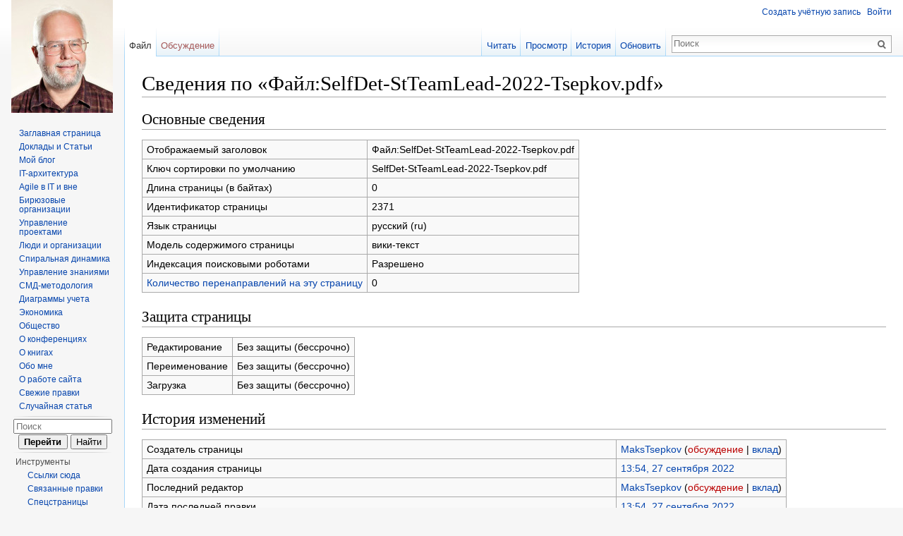

--- FILE ---
content_type: text/html; charset=UTF-8
request_url: https://mtsepkov.org/index.php?title=%D0%A4%D0%B0%D0%B9%D0%BB:SelfDet-StTeamLead-2022-Tsepkov.pdf&action=info
body_size: 6982
content:
<!DOCTYPE html>
<html lang="ru" dir="ltr" class="client-nojs">
<head>
<meta charset="UTF-8"/>
<title>Сведения по «Файл:SelfDet-StTeamLead-2022-Tsepkov.pdf» — MaksWiki</title>
<script>window.RLQ = window.RLQ || []; window.RLQ.push( function () {
mw.loader.state({"CustisScripts.common":"loading","ext.favrate":"loading"});
} );</script>
<script>document.documentElement.className = document.documentElement.className.replace( /(^|\s)client-nojs(\s|$)/, "$1client-js$2" );</script>
<script>window.RLQ = window.RLQ || []; window.RLQ.push( function () {
mw.config.set({"wgCanonicalNamespace":"File","wgCanonicalSpecialPageName":!1,"wgNamespaceNumber":6,"wgPageName":"Файл:SelfDet-StTeamLead-2022-Tsepkov.pdf","wgTitle":"SelfDet-StTeamLead-2022-Tsepkov.pdf","wgCurRevisionId":7053,"wgRevisionId":0,"wgArticleId":2371,"wgIsArticle":!1,"wgIsRedirect":!1,"wgAction":"info","wgUserName":null,"wgUserGroups":["*"],"wgCategories":[],"wgBreakFrames":!0,"wgPageContentLanguage":"ru","wgPageContentModel":"wikitext","wgSeparatorTransformTable":[",\t."," \t,"],"wgDigitTransformTable":["",""],"wgDefaultDateFormat":"dmy","wgMonthNames":["","январь","февраль","март","апрель","май","июнь","июль","август","сентябрь","октябрь","ноябрь","декабрь"],"wgMonthNamesShort":["","янв","фев","мар","апр","май","июн","июл","авг","сен","окт","ноя","дек"],"wgRelevantPageName":"Файл:SelfDet-StTeamLead-2022-Tsepkov.pdf","wgRelevantArticleId":2371,
"printable":!1,"wgIsProbablyEditable":!1,"wgRestrictionEdit":[],"wgRestrictionMove":[],"wgRestrictionUpload":[],"wgSVGEditEditor":"","wgWikiEditorEnabledModules":{"toolbar":!0,"dialogs":!0,"preview":!0,"publish":!1},"wgCategoryTreePageCategoryOptions":"{\"mode\":0,\"hideprefix\":20,\"showcount\":true,\"namespaces\":false}"});mw.loader.implement("user.options",function($,jQuery){mw.user.options.set({"variant":"ru"});});mw.loader.implement("user.tokens",function($,jQuery){mw.user.tokens.set({"editToken":"+\\","patrolToken":"+\\","watchToken":"+\\"});});mw.loader.load(["mediawiki.page.startup","mediawiki.legacy.wikibits","skins.vector.js"]);mw.loader.load("/load.php?debug=false\u0026lang=ru\u0026modules=CustisScripts.common%7Cext.favrate\u0026only=scripts\u0026skin=vector");
} );</script>
<link rel="stylesheet" href="/load.php?debug=false&amp;lang=ru&amp;modules=CustisScripts.common%7Cext.TopCatlinks%2Cfavrate%7Cmediawiki.legacy.commonPrint%2Cshared%7Cmediawiki.sectionAnchor%7Cmediawiki.skinning.interface%7Cskins.vector.styles&amp;only=styles&amp;skin=vector"/>
<meta name="ResourceLoaderDynamicStyles" content=""/>
<style>a:lang(ar),a:lang(kk-arab),a:lang(mzn),a:lang(ps),a:lang(ur){text-decoration:none}</style>
<script async="" src="/load.php?debug=false&amp;lang=ru&amp;modules=startup&amp;only=scripts&amp;skin=vector"></script>
<meta name="generator" content="MediaWiki 1.26.4"/>
<meta name="robots" content="noindex,nofollow"/>
<link rel="shortcut icon" href="/custisinstall/favicons/custiswiki.ico"/>
<link rel="search" type="application/opensearchdescription+xml" href="/opensearch_desc.php" title="MaksWiki (ru)"/>
<link rel="EditURI" type="application/rsd+xml" href="https://mtsepkov.org/api.php?action=rsd"/>
<link rel="alternate" type="application/atom+xml" title="MaksWiki — Atom-лента" href="/index.php?title=%D0%A1%D0%BB%D1%83%D0%B6%D0%B5%D0%B1%D0%BD%D0%B0%D1%8F:%D0%A1%D0%B2%D0%B5%D0%B6%D0%B8%D0%B5_%D0%BF%D1%80%D0%B0%D0%B2%D0%BA%D0%B8&amp;feed=atom"/>
<!--[if lt IE 7]><style type="text/css">body{behavior:url("/skins/Vector/csshover.min.htc")}</style><![endif]-->
</head>
<body class="mediawiki ltr sitedir-ltr ns-6 ns-subject page-Файл_SelfDet-StTeamLead-2022-Tsepkov_pdf skin-vector action-info">
		<div id="mw-page-base" class="noprint"></div>
		<div id="mw-head-base" class="noprint"></div>
		<div id="content" class="mw-body" role="main">
			<a id="top"></a>

						<div class="mw-indicators">
</div>
			<h1 id="firstHeading" class="firstHeading" lang="ru">Сведения по «Файл:SelfDet-StTeamLead-2022-Tsepkov.pdf»</h1>
									<div id="bodyContent" class="mw-body-content">
								<div id="contentSub"></div>
												<div id="jump-to-nav" class="mw-jump">
					Перейти к:					<a href="#mw-head">навигация</a>, 					<a href="#p-search">поиск</a>
				</div>
				<div id="catlinks-top"><div id='catlinks' class='catlinks catlinks-allhidden'></div></div><div id="mw-content-text"><style>.mw-hiddenCategoriesExplanation { display: none; }</style>
<style>.mw-templatesUsedExplanation { display: none; }</style>
<h2><span class="mw-headline" id="x.D0.9E.D1.81.D0.BD.D0.BE.D0.B2.D0.BD.D1.8B.D0.B5_.D1.81.D0.B2.D0.B5.D0.B4.D0.B5.D0.BD.D0.B8.D1.8F">Основные сведения</span></h2>
<table class="wikitable mw-page-info">
<tr id="mw-pageinfo-display-title"><td style="vertical-align: top;">Отображаемый заголовок</td><td>Файл:SelfDet-StTeamLead-2022-Tsepkov.pdf</td></tr>
<tr id="mw-pageinfo-default-sort"><td style="vertical-align: top;">Ключ сортировки по умолчанию</td><td>SelfDet-StTeamLead-2022-Tsepkov.pdf</td></tr>
<tr id="mw-pageinfo-length"><td style="vertical-align: top;">Длина страницы (в байтах)</td><td>0</td></tr>
<tr id="mw-pageinfo-article-id"><td style="vertical-align: top;">Идентификатор страницы</td><td>2371</td></tr>
<tr><td style="vertical-align: top;">Язык страницы</td><td>русский (ru)</td></tr>
<tr id="mw-pageinfo-content-model"><td style="vertical-align: top;">Модель содержимого страницы</td><td>вики-текст</td></tr>
<tr id="mw-pageinfo-robot-policy"><td style="vertical-align: top;">Индексация поисковыми роботами</td><td>Разрешено</td></tr>
<tr><td style="vertical-align: top;"><a href="/index.php?title=%D0%A1%D0%BB%D1%83%D0%B6%D0%B5%D0%B1%D0%BD%D0%B0%D1%8F:%D0%A1%D1%81%D1%8B%D0%BB%D0%BA%D0%B8_%D1%81%D1%8E%D0%B4%D0%B0/%D0%A4%D0%B0%D0%B9%D0%BB:SelfDet-StTeamLead-2022-Tsepkov.pdf&amp;hidelinks=1&amp;hidetrans=1&amp;hideimages=1" title="Служебная:Ссылки сюда/Файл:SelfDet-StTeamLead-2022-Tsepkov.pdf">Количество перенаправлений на эту страницу</a></td><td>0</td></tr>
</table>
<h2><span class="mw-headline" id="x.D0.97.D0.B0.D1.89.D0.B8.D1.82.D0.B0_.D1.81.D1.82.D1.80.D0.B0.D0.BD.D0.B8.D1.86.D1.8B">Защита страницы</span></h2>
<table class="wikitable mw-page-info">
<tr id="mw-restriction-edit"><td style="vertical-align: top;">Редактирование</td><td>Без защиты (бессрочно)</td></tr>
<tr id="mw-restriction-move"><td style="vertical-align: top;">Переименование</td><td>Без защиты (бессрочно)</td></tr>
<tr id="mw-restriction-upload"><td style="vertical-align: top;">Загрузка</td><td>Без защиты (бессрочно)</td></tr>
</table>
<h2><span class="mw-headline" id="x.D0.98.D1.81.D1.82.D0.BE.D1.80.D0.B8.D1.8F_.D0.B8.D0.B7.D0.BC.D0.B5.D0.BD.D0.B5.D0.BD.D0.B8.D0.B9">История изменений</span></h2>
<table class="wikitable mw-page-info">
<tr id="mw-pageinfo-firstuser"><td style="vertical-align: top;">Создатель страницы</td><td><a href="/%D0%A3%D1%87%D0%B0%D1%81%D1%82%D0%BD%D0%B8%D0%BA:MaksTsepkov" title="Участник:MaksTsepkov" class="mw-userlink">MaksTsepkov</a> <span class="mw-usertoollinks">(<a href="/index.php?title=%D0%9E%D0%B1%D1%81%D1%83%D0%B6%D0%B4%D0%B5%D0%BD%D0%B8%D0%B5_%D1%83%D1%87%D0%B0%D1%81%D1%82%D0%BD%D0%B8%D0%BA%D0%B0:MaksTsepkov&amp;action=edit&amp;redlink=1&amp;section=new" class="new" title="Обсуждение участника:MaksTsepkov (страница не существует)">обсуждение</a> | <a href="/%D0%A1%D0%BB%D1%83%D0%B6%D0%B5%D0%B1%D0%BD%D0%B0%D1%8F:%D0%92%D0%BA%D0%BB%D0%B0%D0%B4/MaksTsepkov" title="Служебная:Вклад/MaksTsepkov">вклад</a>)</span></td></tr>
<tr id="mw-pageinfo-firsttime"><td style="vertical-align: top;">Дата создания страницы</td><td><a href="/index.php?title=%D0%A4%D0%B0%D0%B9%D0%BB:SelfDet-StTeamLead-2022-Tsepkov.pdf&amp;oldid=7053" title="Файл:SelfDet-StTeamLead-2022-Tsepkov.pdf">13:54, 27 сентября 2022</a></td></tr>
<tr id="mw-pageinfo-lastuser"><td style="vertical-align: top;">Последний редактор</td><td><a href="/%D0%A3%D1%87%D0%B0%D1%81%D1%82%D0%BD%D0%B8%D0%BA:MaksTsepkov" title="Участник:MaksTsepkov" class="mw-userlink">MaksTsepkov</a> <span class="mw-usertoollinks">(<a href="/index.php?title=%D0%9E%D0%B1%D1%81%D1%83%D0%B6%D0%B4%D0%B5%D0%BD%D0%B8%D0%B5_%D1%83%D1%87%D0%B0%D1%81%D1%82%D0%BD%D0%B8%D0%BA%D0%B0:MaksTsepkov&amp;action=edit&amp;redlink=1&amp;section=new" class="new" title="Обсуждение участника:MaksTsepkov (страница не существует)">обсуждение</a> | <a href="/%D0%A1%D0%BB%D1%83%D0%B6%D0%B5%D0%B1%D0%BD%D0%B0%D1%8F:%D0%92%D0%BA%D0%BB%D0%B0%D0%B4/MaksTsepkov" title="Служебная:Вклад/MaksTsepkov">вклад</a>)</span></td></tr>
<tr id="mw-pageinfo-lasttime"><td style="vertical-align: top;">Дата последней правки</td><td><a href="/index.php?title=%D0%A4%D0%B0%D0%B9%D0%BB:SelfDet-StTeamLead-2022-Tsepkov.pdf&amp;oldid=7053" title="Файл:SelfDet-StTeamLead-2022-Tsepkov.pdf">13:54, 27 сентября 2022</a></td></tr>
<tr id="mw-pageinfo-edits"><td style="vertical-align: top;">Общее число правок</td><td>1</td></tr>
<tr id="mw-pageinfo-authors"><td style="vertical-align: top;">Общее число различных авторов</td><td>1</td></tr>
<tr id="mw-pageinfo-recent-edits"><td style="vertical-align: top;">Правок за последнее время (в течение 4 десятилетия, 9 лет, 353 дня, 2 часа, 49 минут и 12 секунд)</td><td>1</td></tr>
<tr id="mw-pageinfo-recent-authors"><td style="vertical-align: top;">Уникальных авторов за последнее время</td><td>1</td></tr>
</table>
</div>					<div class="printfooter">
						Источник — «<a dir="ltr" href="https://mtsepkov.org/Файл:SelfDet-StTeamLead-2022-Tsepkov.pdf">https://mtsepkov.org/Файл:SelfDet-StTeamLead-2022-Tsepkov.pdf</a>»					</div>
				<div id='catlinks' class='catlinks catlinks-allhidden'></div>				<div class="visualClear"></div>
							</div>
		</div>
		<div id="mw-navigation">
			<h2>Навигация</h2>

			<div id="mw-head">
									<div id="p-personal" role="navigation" class="" aria-labelledby="p-personal-label">
						<h3 id="p-personal-label">Персональные инструменты</h3>
						<ul>
							<li id="pt-createaccount"><a href="/index.php?title=%D0%A1%D0%BB%D1%83%D0%B6%D0%B5%D0%B1%D0%BD%D0%B0%D1%8F:%D0%92%D1%85%D0%BE%D0%B4&amp;returnto=%D0%A4%D0%B0%D0%B9%D0%BB%3ASelfDet-StTeamLead-2022-Tsepkov.pdf&amp;returntoquery=action%3Dinfo&amp;type=signup" title="Мы предлагаем вам создать учётную запись и войти в систему, хотя это и не обязательно.">Создать учётную запись</a></li><li id="pt-login"><a href="/index.php?title=%D0%A1%D0%BB%D1%83%D0%B6%D0%B5%D0%B1%D0%BD%D0%B0%D1%8F:%D0%92%D1%85%D0%BE%D0%B4&amp;returnto=%D0%A4%D0%B0%D0%B9%D0%BB%3ASelfDet-StTeamLead-2022-Tsepkov.pdf&amp;returntoquery=action%3Dinfo" title="Здесь можно зарегистрироваться в системе, но это необязательно. [o]" accesskey="o">Войти</a></li>						</ul>
					</div>
									<div id="left-navigation">
										<div id="p-namespaces" role="navigation" class="vectorTabs" aria-labelledby="p-namespaces-label">
						<h3 id="p-namespaces-label">Пространства имён</h3>
						<ul>
															<li  id="ca-nstab-image" class="selected"><span><a href="/%D0%A4%D0%B0%D0%B9%D0%BB:SelfDet-StTeamLead-2022-Tsepkov.pdf"  title="Страница файла [c]" accesskey="c">Файл</a></span></li>
															<li  id="ca-talk" class="new"><span><a href="/%D0%9E%D0%B1%D1%81%D1%83%D0%B6%D0%B4%D0%B5%D0%BD%D0%B8%D0%B5_%D1%84%D0%B0%D0%B9%D0%BB%D0%B0:SelfDet-StTeamLead-2022-Tsepkov.pdf"  title="Обсуждение основной страницы [t]" accesskey="t" rel="discussion">Обсуждение</a></span></li>
													</ul>
					</div>
										<div id="p-variants" role="navigation" class="vectorMenu emptyPortlet" aria-labelledby="p-variants-label">
												<h3 id="p-variants-label">
							<span>Варианты</span><a href="#"></a>
						</h3>

						<div class="menu">
							<ul>
															</ul>
						</div>
					</div>
									</div>
				<div id="right-navigation">
										<div id="p-views" role="navigation" class="vectorTabs" aria-labelledby="p-views-label">
						<h3 id="p-views-label">Просмотры</h3>
						<ul>
															<li id="ca-view"><span><a href="/%D0%A4%D0%B0%D0%B9%D0%BB:SelfDet-StTeamLead-2022-Tsepkov.pdf" >Читать</a></span></li>
															<li id="ca-viewsource"><span><a href="/index.php?title=%D0%A4%D0%B0%D0%B9%D0%BB:SelfDet-StTeamLead-2022-Tsepkov.pdf&amp;action=edit"  title="Эта страница защищена от изменений, но вы можете посмотреть и скопировать её исходный текст [e]" accesskey="e">Просмотр</a></span></li>
															<li id="ca-history" class="collapsible"><span><a href="/index.php?title=%D0%A4%D0%B0%D0%B9%D0%BB:SelfDet-StTeamLead-2022-Tsepkov.pdf&amp;action=history"  title="Журнал изменений страницы [h]" accesskey="h">История</a></span></li>
															<li id="ca-purge" class="collapsible"><span><a href="https://mtsepkov.org/index.php?title=%D0%A4%D0%B0%D0%B9%D0%BB:SelfDet-StTeamLead-2022-Tsepkov.pdf&amp;action=purge"  title="Обновить статью, сбросить кеш…">Обновить</a></span></li>
													</ul>
					</div>
										<div id="p-cactions" role="navigation" class="vectorMenu emptyPortlet" aria-labelledby="p-cactions-label">
						<h3 id="p-cactions-label"><span>Ещё</span><a href="#"></a></h3>

						<div class="menu">
							<ul>
															</ul>
						</div>
					</div>
										<div id="p-search" role="search">
						<h3>
							<label for="searchInput">Поиск</label>
						</h3>

						<form action="/index.php" id="searchform">
							<div id="simpleSearch">
							<input type="search" name="search" placeholder="Поиск" title="Искать в MaksWiki [f]" accesskey="f" id="searchInput"/><input type="hidden" value="Служебная:Поиск" name="title"/><input type="submit" name="fulltext" value="Найти" title="Найти страницы, содержащие указанный текст" id="mw-searchButton" class="searchButton mw-fallbackSearchButton"/><input type="submit" name="go" value="Перейти" title="Перейти к странице, имеющей в точности такое название" id="searchButton" class="searchButton"/>							</div>
						</form>
					</div>
									</div>
			</div>
			<div id="mw-panel">
				<div id="p-logo" role="banner"><a class="mw-wiki-logo" href="/%D0%97%D0%B0%D0%B3%D0%BB%D0%B0%D0%B2%D0%BD%D0%B0%D1%8F_%D1%81%D1%82%D1%80%D0%B0%D0%BD%D0%B8%D1%86%D0%B0"  title="Перейти на заглавную страницу"></a></div>
						<div class="portal" role="navigation" id='p-navigation' aria-labelledby='p-navigation-label'>
			<h3 id='p-navigation-label'>Навигация</h3>

			<div class="body">
									<ul>
						<li id="n-mainpage-description"><a href="/%D0%97%D0%B0%D0%B3%D0%BB%D0%B0%D0%B2%D0%BD%D0%B0%D1%8F_%D1%81%D1%82%D1%80%D0%B0%D0%BD%D0%B8%D1%86%D0%B0" title="Перейти на заглавную страницу [z]" accesskey="z">Заглавная страница</a></li><li id="n-publish"><a href="/%D0%94%D0%BE%D0%BA%D0%BB%D0%B0%D0%B4%D1%8B_%D0%B8_%D0%A1%D1%82%D0%B0%D1%82%D1%8C%D0%B8">Доклады и Статьи</a></li><li id="n-blog"><a href="/%D0%91%D0%BB%D0%BE%D0%B3:%D0%9C%D0%B0%D0%BA%D1%81%D0%B8%D0%BC%D0%B0_%D0%A6%D0%B5%D0%BF%D0%BA%D0%BE%D0%B2%D0%B0">Мой блог</a></li><li id="n-architect"><a href="/%D0%9A%D0%B0%D1%82%D0%B5%D0%B3%D0%BE%D1%80%D0%B8%D1%8F:%D0%90%D1%80%D1%85%D0%B8%D1%82%D0%B5%D0%BA%D1%82%D1%83%D1%80%D0%B0">IT-архитектура</a></li><li id="n-agile-desc"><a href="/%D0%9A%D0%B0%D1%82%D0%B5%D0%B3%D0%BE%D1%80%D0%B8%D1%8F:Agile">Agile в IT и вне</a></li><li id="n-TealOrg-desc"><a href="/%D0%9A%D0%B0%D1%82%D0%B5%D0%B3%D0%BE%D1%80%D0%B8%D1%8F:%D0%91%D0%B8%D1%80%D1%8E%D0%B7%D0%BE%D0%B2%D1%8B%D0%B5_%D0%BE%D1%80%D0%B3%D0%B0%D0%BD%D0%B8%D0%B7%D0%B0%D1%86%D0%B8%D0%B8">Бирюзовые организации</a></li><li id="n-PM-desc"><a href="/%D0%9A%D0%B0%D1%82%D0%B5%D0%B3%D0%BE%D1%80%D0%B8%D1%8F:%D0%A3%D0%BF%D1%80%D0%B0%D0%B2%D0%BB%D0%B5%D0%BD%D0%B8%D0%B5_%D0%BF%D1%80%D0%BE%D0%B5%D0%BA%D1%82%D0%B0%D0%BC%D0%B8">Управление проектами</a></li><li id="n-people"><a href="/%D0%9A%D0%B0%D1%82%D0%B5%D0%B3%D0%BE%D1%80%D0%B8%D1%8F:%D0%9B%D1%8E%D0%B4%D0%B8">Люди и организации</a></li><li id="n-sd"><a href="/%D0%9A%D0%B0%D1%82%D0%B5%D0%B3%D0%BE%D1%80%D0%B8%D1%8F:%D0%A1%D0%BF%D0%B8%D1%80%D0%B0%D0%BB%D1%8C%D0%BD%D0%B0%D1%8F_%D0%B4%D0%B8%D0%BD%D0%B0%D0%BC%D0%B8%D0%BA%D0%B0">Спиральная динамика</a></li><li id="n-KM-desc"><a href="/%D0%9A%D0%B0%D1%82%D0%B5%D0%B3%D0%BE%D1%80%D0%B8%D1%8F:%D0%A3%D0%BF%D1%80%D0%B0%D0%B2%D0%BB%D0%B5%D0%BD%D0%B8%D0%B5_%D0%B7%D0%BD%D0%B0%D0%BD%D0%B8%D1%8F%D0%BC%D0%B8">Управление знаниями</a></li><li id="n-smd-label"><a href="/%D0%9A%D0%B0%D1%82%D0%B5%D0%B3%D0%BE%D1%80%D0%B8%D1%8F:%D0%A1%D0%9C%D0%94">СМД-методология</a></li><li id="n-AccDia-desc"><a href="/%D0%9A%D0%B0%D1%82%D0%B5%D0%B3%D0%BE%D1%80%D0%B8%D1%8F:%D0%94%D0%B8%D0%B0%D0%B3%D1%80%D0%B0%D0%BC%D0%BC%D1%8B_%D1%83%D1%87%D0%B5%D1%82%D0%B0">Диаграммы учета</a></li><li id="n-Eco-desc"><a href="/%D0%9A%D0%B0%D1%82%D0%B5%D0%B3%D0%BE%D1%80%D0%B8%D1%8F:%D0%AD%D0%BA%D0%BE%D0%BD%D0%BE%D0%BC%D0%B8%D0%BA%D0%B0">Экономика</a></li><li id="n-soc-desc"><a href="/%D0%9A%D0%B0%D1%82%D0%B5%D0%B3%D0%BE%D1%80%D0%B8%D1%8F:%D0%9E%D0%B1%D1%89%D0%B5%D1%81%D1%82%D0%B2%D0%BE">Общество</a></li><li id="n-conf"><a href="/%D0%9A%D0%B0%D1%82%D0%B5%D0%B3%D0%BE%D1%80%D0%B8%D1%8F:%D0%9A%D0%BE%D0%BD%D1%84%D0%B5%D1%80%D0%B5%D0%BD%D1%86%D0%B8%D0%B8">О конференциях</a></li><li id="n-book"><a href="/%D0%9A%D0%B0%D1%82%D0%B5%D0%B3%D0%BE%D1%80%D0%B8%D1%8F:%D0%9A%D0%BD%D0%B8%D0%B3%D0%B8">О книгах</a></li><li id="n-me"><a href="/%D0%A3%D1%87%D0%B0%D1%81%D1%82%D0%BD%D0%B8%D0%BA:MaksTsepkov">Обо мне</a></li><li id="n-faq-desc"><a href="/%D0%9E%D0%B1%D1%81%D1%83%D0%B6%D0%B4%D0%B5%D0%BD%D0%B8%D0%B5:%D0%AF_%E2%80%94_%D0%9C%D0%B0%D0%BA%D1%81%D0%B8%D0%BC_%D0%A6%D0%B5%D0%BF%D0%BA%D0%BE%D0%B2_%D0%BF%D1%80%D0%B8%D0%B2%D0%B5%D1%82%D1%81%D1%82%D0%B2%D1%83%D1%8E_%D0%92%D0%B0%D1%81_%D0%BD%D0%B0_%D1%81%D0%B2%D0%BE%D0%B5%D0%BC_%D1%81%D0%B0%D0%B9%D1%82%D0%B5">О работе сайта</a></li><li id="n-recentchanges"><a href="/%D0%A1%D0%BB%D1%83%D0%B6%D0%B5%D0%B1%D0%BD%D0%B0%D1%8F:%D0%A1%D0%B2%D0%B5%D0%B6%D0%B8%D0%B5_%D0%BF%D1%80%D0%B0%D0%B2%D0%BA%D0%B8" title="Список последних изменений [r]" accesskey="r">Свежие правки</a></li><li id="n-randompage"><a href="/%D0%A1%D0%BB%D1%83%D0%B6%D0%B5%D0%B1%D0%BD%D0%B0%D1%8F:%D0%A1%D0%BB%D1%83%D1%87%D0%B0%D0%B9%D0%BD%D0%B0%D1%8F_%D1%81%D1%82%D1%80%D0%B0%D0%BD%D0%B8%D1%86%D0%B0" title="Посмотреть случайно выбранную страницу [x]" accesskey="x">Случайная статья</a></li>					</ul>
							</div>
		</div>
	<div id="po-search" class="portal">
	<div id="searchBody2" class="pBody">
		<form action="/index.php" id="searchform">
			<div>
				<input type="search" name="search" placeholder="Поиск" title="Искать в MaksWiki [f]" accesskey="f" id="searchInput2" class="mw-searchInput"/>				<input type="submit" name="go" value="Перейти" title="Перейти к странице, имеющей в точности такое название" id="searchGoButton2" class="searchButton"/>				<input type="submit" name="fulltext" value="Найти" title="Найти страницы, содержащие указанный текст" id="mw-searchButton2" class="searchButton"/>				<input type='hidden' name="title" value="Служебная:Поиск"/>
			</div>
		</form>
	</div>
</div>
		<div class="portal" role="navigation" id='p-tb' aria-labelledby='p-tb-label'>
			<h3 id='p-tb-label'>Инструменты</h3>

			<div class="body">
									<ul>
						<li id="t-whatlinkshere"><a href="/%D0%A1%D0%BB%D1%83%D0%B6%D0%B5%D0%B1%D0%BD%D0%B0%D1%8F:%D0%A1%D1%81%D1%8B%D0%BB%D0%BA%D0%B8_%D1%81%D1%8E%D0%B4%D0%B0/%D0%A4%D0%B0%D0%B9%D0%BB:SelfDet-StTeamLead-2022-Tsepkov.pdf" title="Список всех страниц, ссылающихся на данную [j]" accesskey="j">Ссылки сюда</a></li><li id="t-recentchangeslinked"><a href="/%D0%A1%D0%BB%D1%83%D0%B6%D0%B5%D0%B1%D0%BD%D0%B0%D1%8F:%D0%A1%D0%B2%D1%8F%D0%B7%D0%B0%D0%BD%D0%BD%D1%8B%D0%B5_%D0%BF%D1%80%D0%B0%D0%B2%D0%BA%D0%B8/%D0%A4%D0%B0%D0%B9%D0%BB:SelfDet-StTeamLead-2022-Tsepkov.pdf" title="Последние изменения в страницах, на которые ссылается эта страница [k]" accesskey="k">Связанные правки</a></li><li id="t-specialpages"><a href="/%D0%A1%D0%BB%D1%83%D0%B6%D0%B5%D0%B1%D0%BD%D0%B0%D1%8F:%D0%A1%D0%BF%D0%B5%D1%86%D1%81%D1%82%D1%80%D0%B0%D0%BD%D0%B8%D1%86%D1%8B" title="Список служебных страниц [q]" accesskey="q">Спецстраницы</a></li><li id="t-info"><a href="/index.php?title=%D0%A4%D0%B0%D0%B9%D0%BB:SelfDet-StTeamLead-2022-Tsepkov.pdf&amp;action=info" title="Подробнее об этой странице">Сведения о странице</a></li><li id="t-cleanmonobook" title="Показать версию страницы без навигации, но с экранными стилями - удобно для сохранения в HTM/MHT-форматы."><a href="/index.php?title=%D0%A4%D0%B0%D0%B9%D0%BB:SelfDet-StTeamLead-2022-Tsepkov.pdf&useskin=cleanmonobook">Чистый HTML</a></li><li id="t-export2word" title="Экспорт в MS Word"><a href="https://mtsepkov.org/index.php?title=%D0%A4%D0%B0%D0%B9%D0%BB:SelfDet-StTeamLead-2022-Tsepkov.pdf&action=export2word">→M$WORD</a></li><li id="t-export2oo" title="Экспорт в Open Office"><a href="https://mtsepkov.org/index.php?title=%D0%A4%D0%B0%D0%B9%D0%BB:SelfDet-StTeamLead-2022-Tsepkov.pdf&action=export2oo">→OOffice</a></li>					</ul>
							</div>
		</div>
				</div>
		</div>
		<div id="footer" role="contentinfo">
							<ul id="footer-info">
											<li id="footer-info-numberofwatchingusers">[1 наблюдающий участник]</li>
									</ul>
							<ul id="footer-places">
											<li id="footer-places-privacy"><a href="/MaksWiki:%D0%9F%D0%BE%D0%BB%D0%B8%D1%82%D0%B8%D0%BA%D0%B0_%D0%BA%D0%BE%D0%BD%D1%84%D0%B8%D0%B4%D0%B5%D0%BD%D1%86%D0%B8%D0%B0%D0%BB%D1%8C%D0%BD%D0%BE%D1%81%D1%82%D0%B8" title="MaksWiki:Политика конфиденциальности">Политика конфиденциальности</a></li>
											<li id="footer-places-about"><a href="/MaksWiki:%D0%9E%D0%BF%D0%B8%D1%81%D0%B0%D0%BD%D0%B8%D0%B5" title="MaksWiki:Описание">Описание MaksWiki</a></li>
											<li id="footer-places-disclaimer"><a href="/MaksWiki:%D0%9E%D1%82%D0%BA%D0%B0%D0%B7_%D0%BE%D1%82_%D0%BE%D1%82%D0%B2%D0%B5%D1%82%D1%81%D1%82%D0%B2%D0%B5%D0%BD%D0%BD%D0%BE%D1%81%D1%82%D0%B8" title="MaksWiki:Отказ от ответственности">Отказ от ответственности</a></li>
											<li id="footer-places-mobileview"><a href="https://mtsepkov.org/index.php?title=%D0%A4%D0%B0%D0%B9%D0%BB:SelfDet-StTeamLead-2022-Tsepkov.pdf&amp;action=info&amp;mobileaction=toggle_view_mobile" class="noprint stopMobileRedirectToggle">Мобильная версия</a></li>
									</ul>
										<ul id="footer-icons" class="noprint">
											<li id="footer-poweredbyico">
							<a href="//www.mediawiki.org/"><img src="/resources/assets/poweredby_mediawiki_88x31.png" alt="Powered by MediaWiki" srcset="/resources/assets/poweredby_mediawiki_132x47.png 1.5x, /resources/assets/poweredby_mediawiki_176x62.png 2x" width="88" height="31"/></a><a href="http://wiki.4intra.net/MediaWiki4Intranet"><img src="/configs/logos/poweredby-4intranet.png" title="Powered by MediaWiki4Intranet extension bundle" alt="MediaWiki4Intranet" width="88" height="31"/></a>						</li>
									</ul>
						<div style="clear:both"></div>
		</div>
		<script>window.RLQ = window.RLQ || []; window.RLQ.push( function () {
mw.loader.state({"user":"ready","user.groups":"ready"});mw.loader.load(["site","mediawiki.user","mediawiki.hidpi","mediawiki.page.ready","mediawiki.searchSuggest","ext.SlimboxThumbs","ext.wikilog","ext.popups"]);
} );</script>
<script type='text/javascript' src='/extensions/CustisScripts/msgresize.js'></script>
<script>
  (function(i,s,o,g,r,a,m){i['GoogleAnalyticsObject']=r;i[r]=i[r]||function(){
  (i[r].q=i[r].q||[]).push(arguments)},i[r].l=1*new Date();a=s.createElement(o),
  m=s.getElementsByTagName(o)[0];a.async=1;a.src=g;m.parentNode.insertBefore(a,m)
  })(window,document,'script','//www.google-analytics.com/analytics.js','ga');

  ga('create', 'UA-38974554-2', 'auto');
  ga('set', 'anonymizeIp', true);
  ga('send', 'pageview');

</script>
<script>window.RLQ = window.RLQ || []; window.RLQ.push( function () {
mw.config.set({"wgBackendResponseTime":202});
} );</script>
	</body>
</html>


--- FILE ---
content_type: text/javascript; charset=utf-8
request_url: https://mtsepkov.org/load.php?debug=false&lang=ru&modules=startup&only=scripts&skin=vector
body_size: 12493
content:
var mediaWikiLoadStart=(new Date()).getTime(),mwPerformance=(window.performance&&performance.mark)?performance:{mark:function(){}};mwPerformance.mark('mwLoadStart');function isCompatible(ua){if(ua===undefined){ua=navigator.userAgent;}return!((ua.indexOf('MSIE')!==-1&&parseFloat(ua.split('MSIE')[1])<8)||(ua.indexOf('Firefox/')!==-1&&parseFloat(ua.split('Firefox/')[1])<3)||(ua.indexOf('Opera/')!==-1&&(ua.indexOf('Version/')===-1?parseFloat(ua.split('Opera/')[1])<10:parseFloat(ua.split('Version/')[1])<12))||(ua.indexOf('Opera ')!==-1&&parseFloat(ua.split(' Opera ')[1])<10)||ua.match(/BlackBerry[^\/]*\/[1-5]\./)||ua.match(/webOS\/1\.[0-4]/)||ua.match(/PlayStation/i)||ua.match(/SymbianOS|Series60/)||ua.match(/NetFront/)||ua.match(/Opera Mini/)||ua.match(/S40OviBrowser/)||ua.match(/MeeGo/)||(ua.match(/Glass/)&&ua.match(/Android/)));}(function(){if(!isCompatible()){document.documentElement.className=document.documentElement.className.replace(/(^|\s)client-js(\s|$)/,'$1client-nojs$2');return;}
function startUp(){mw.config=new mw.Map(true);mw.loader.addSource({"local":"/load.php"});mw.loader.register([["site","ba6BKg2X"],["noscript","Ohl0cxJS",[],"noscript"],["filepage","jtV3Ov+T"],["user.groups","HzBdoAMw",[],"user"],["user","gQqwzXWQ",[],"user"],["user.cssprefs","64Nx0RWw",[],"private"],["user.defaults","IlOj0swn"],["user.options","qfrTq4+7",[6],"private"],["user.tokens","wd7+Mg/7",[],"private"],["mediawiki.language.data","tlWmnmDD",[169]],["mediawiki.skinning.elements","5XVtMote"],["mediawiki.skinning.content","dPGqpWuo"],["mediawiki.skinning.interface","VDOL0Kgq"],["mediawiki.skinning.content.parsoid","CwYzXvtK"],["mediawiki.skinning.content.externallinks","QWr7fa+x"],["jquery.accessKeyLabel","YnzSfWHN",[25,130]],["jquery.appear","wkRfDNNj"],["jquery.arrowSteps","zcwTRHbD"],["jquery.async","5yMNOYCN"],["jquery.autoEllipsis","KEo3xdqo",[37]],["jquery.badge","KApl18ld",[166]],["jquery.byteLength","XAiyB3ZK"],["jquery.byteLimit","Ha625yhx",[21]],["jquery.checkboxShiftClick",
"bK5mni2z"],["jquery.chosen","woHauPnt"],["jquery.client","CeGZ31VI"],["jquery.color","SgCGV0TB",[27]],["jquery.colorUtil","BfLFC9GT"],["jquery.confirmable","/euNJSs3",[170]],["jquery.cookie","hDFmiEuk"],["jquery.expandableField","GDedtQc1"],["jquery.farbtastic","8eC1uJlK",[27]],["jquery.footHovzer","zAckTKDk"],["jquery.form","gWD6Cvjv"],["jquery.fullscreen","cyUjkX3C"],["jquery.getAttrs","RQ/ySvP5"],["jquery.hidpi","0mcEtpkN"],["jquery.highlightText","k9CfL3fr",[228,130]],["jquery.hoverIntent","c5hMBKqg"],["jquery.i18n","RjVL2YFC",[168]],["jquery.localize","0NbN2PcX"],["jquery.makeCollapsible","2rmbp+TW"],["jquery.mockjax","ivhpHEAj"],["jquery.mw-jump","lMdKV+oH"],["jquery.mwExtension","MJjaBl//"],["jquery.placeholder","dmKb/h5E"],["jquery.qunit","UfhOiTCb"],["jquery.qunit.completenessTest","Snbo4U0j",[46]],["jquery.spinner","tUmpc8OT"],["jquery.jStorage","g5NQakIj",[93]],["jquery.suggestions","/Xv7X+hM",[37]],["jquery.tabIndex","Wo30QA+c"],["jquery.tablesorter","80duF/Ch",[228,130,
171]],["jquery.textSelection","NKDOIHIK",[25]],["jquery.throttle-debounce","sb7cZRSQ"],["jquery.validate","YxJgVYtX"],["jquery.xmldom","7CRosYw8"],["jquery.tipsy","E0UcqVJJ"],["jquery.ui.core","ZRmqzkCj",[59],"jquery.ui"],["jquery.ui.core.styles","t16267GT",[],"jquery.ui"],["jquery.ui.accordion","fuvtoXYI",[58,78],"jquery.ui"],["jquery.ui.autocomplete","cs9pXXlb",[67],"jquery.ui"],["jquery.ui.button","WhQ/chFv",[58,78],"jquery.ui"],["jquery.ui.datepicker","oPI3XHC9",[58],"jquery.ui"],["jquery.ui.dialog","U0PY1eIp",[62,65,69,71],"jquery.ui"],["jquery.ui.draggable","BUw7WUtT",[58,68],"jquery.ui"],["jquery.ui.droppable","Al10+QLw",[65],"jquery.ui"],["jquery.ui.menu","jFaJzLTa",[58,69,78],"jquery.ui"],["jquery.ui.mouse","xTts0LaJ",[78],"jquery.ui"],["jquery.ui.position","gbuXz/s1",[],"jquery.ui"],["jquery.ui.progressbar","BQZxND/b",[58,78],"jquery.ui"],["jquery.ui.resizable","78SO0CRD",[58,68],"jquery.ui"],["jquery.ui.selectable","ffYId4JK",[58,68],"jquery.ui"],["jquery.ui.slider",
"TU9WuvOX",[58,68],"jquery.ui"],["jquery.ui.sortable","5K5w9stb",[58,68],"jquery.ui"],["jquery.ui.spinner","9K4xugxc",[62],"jquery.ui"],["jquery.ui.tabs","4Z7MOl1M",[58,78],"jquery.ui"],["jquery.ui.tooltip","weDxzF5s",[58,69,78],"jquery.ui"],["jquery.ui.widget","8WtSXv/f",[],"jquery.ui"],["jquery.effects.core","5Q1ebtLR",[],"jquery.ui"],["jquery.effects.blind","2iSdoydR",[79],"jquery.ui"],["jquery.effects.bounce","2TVk1QvJ",[79],"jquery.ui"],["jquery.effects.clip","eq/402JA",[79],"jquery.ui"],["jquery.effects.drop","oDEX4mhY",[79],"jquery.ui"],["jquery.effects.explode","lBGUBs5j",[79],"jquery.ui"],["jquery.effects.fade","NWz2Yliq",[79],"jquery.ui"],["jquery.effects.fold","TwVplz6B",[79],"jquery.ui"],["jquery.effects.highlight","NsVlb0mU",[79],"jquery.ui"],["jquery.effects.pulsate","+92Wpp4q",[79],"jquery.ui"],["jquery.effects.scale","6e3Vf0iN",[79],"jquery.ui"],["jquery.effects.shake","+hxbw2zJ",[79],"jquery.ui"],["jquery.effects.slide","qR354da6",[79],"jquery.ui"],[
"jquery.effects.transfer","rvhg4yV0",[79],"jquery.ui"],["json","GFat8tvD",[],null,null,"return!!(window.JSON\u0026\u0026JSON.stringify\u0026\u0026JSON.parse);"],["moment","7Owo82bc"],["mediawiki.apihelp","jTsaOeSl",[120]],["mediawiki.template","GphpNYDc"],["mediawiki.template.mustache","XCrZB/wc",[96]],["mediawiki.template.regexp","GkUbYWbW",[96]],["mediawiki.apipretty","UJ9/qMpS"],["mediawiki.api","5PNVk17b",[146,8]],["mediawiki.api.category","vv5eQAAe",[135,100]],["mediawiki.api.edit","3zAto10d",[135,100]],["mediawiki.api.login","37Jno8ps",[100]],["mediawiki.api.options","zLX78KVl",[100]],["mediawiki.api.parse","/EnJ/BWk",[100]],["mediawiki.api.upload","0ppi8iiy",[228,93,102]],["mediawiki.api.watch","x+hGsBml",[100]],["mediawiki.content.json","hzUwEqLM"],["mediawiki.confirmCloseWindow","L9PbEkeO"],["mediawiki.debug","1nt/XWXE",[32,57]],["mediawiki.debug.init","afejEFNm",[110]],["mediawiki.feedback","1OQEGDVa",[135,126,230]],["mediawiki.feedlink","Hf4TTIXk"],["mediawiki.filewarning",
"kgv/KXph",[230]],["mediawiki.ForeignApi","yNdB/9cD",[116]],["mediawiki.ForeignApi.core","b0D+J4Xk",[100,229]],["mediawiki.pageselector","0CqWn5TL"],["mediawiki.helplink","cSDM4Jgm"],["mediawiki.hidpi","yBgnCKhm",[36],null,null,"return'srcset'in new Image();"],["mediawiki.hlist","2DEMUCN7",[25]],["mediawiki.htmlform","nwgtcOeo",[22,130]],["mediawiki.htmlform.styles","Hcx3pD1W"],["mediawiki.htmlform.ooui.styles","kIaUK4Jz"],["mediawiki.icon","ZQN6/JZp"],["mediawiki.inspect","pqGprjij",[21,93,130]],["mediawiki.messagePoster","ydc++hEB",[100,229]],["mediawiki.messagePoster.wikitext","KLpJVXhG",[102,126]],["mediawiki.notification","TWHK0c9Z",[178]],["mediawiki.notify","cvDKlbJY"],["mediawiki.RegExp","Mz5DHQf5"],["mediawiki.pager.tablePager","niEoGLiK"],["mediawiki.searchSuggest","pyfLBh8j",[35,45,50,100]],["mediawiki.sectionAnchor","+SGThuRZ"],["mediawiki.storage","mISDgzgR"],["mediawiki.Title","/e3wGHho",[21,146]],["mediawiki.Upload","ppWHJ0un",[106]],["mediawiki.ForeignUpload","mBhfbcH2"
,[115,136]],["mediawiki.ForeignStructuredUpload","9Zz3gt3T",[137]],["mediawiki.Upload.Dialog","ofHs3uTr",[140]],["mediawiki.Upload.BookletLayout","b4rbXwav",[136,170,230]],["mediawiki.ForeignStructuredUpload.BookletLayout","rZ6aElEN",[138,140,225,224]],["mediawiki.toc","BAHqmNzU",[147]],["mediawiki.Uri","GPdvr8S1",[146,98]],["mediawiki.user","0JhJ4gij",[100,147,7]],["mediawiki.userSuggest","eFXFMtFf",[50,100]],["mediawiki.util","r9JvYRVI",[15,129]],["mediawiki.cookie","U1hYJGzr",[29]],["mediawiki.toolbar","zUO83JSs"],["mediawiki.experiments","8DfemlS0"],["mediawiki.action.edit","UqKoSVhw",[22,53,151]],["mediawiki.action.edit.styles","w+EiOo5f"],["mediawiki.action.edit.collapsibleFooter","sgeY6Tl7",[41,147,124]],["mediawiki.action.edit.preview","0Ds0EMUg",[33,48,53,156,100,170]],["mediawiki.action.edit.stash","Mb2bXrSw",[35,100]],["mediawiki.action.history","p7uF6yRL"],["mediawiki.action.history.diff","xonDCktF"],["mediawiki.action.view.dblClickEdit","Q97bsf3z",[178,7]],[
"mediawiki.action.view.metadata","RHpHTdfm"],["mediawiki.action.view.categoryPage.styles","Lc9K4sSV"],["mediawiki.action.view.postEdit","jDt7C6n1",[147,170,96]],["mediawiki.action.view.redirect","W2E4sOBm",[25]],["mediawiki.action.view.redirectPage","r+l7ZTmv"],["mediawiki.action.view.rightClickEdit","tt6ZmmtO"],["mediawiki.action.edit.editWarning","CvSjB/ry",[53,109,170]],["mediawiki.action.view.filepage","rQhmI9ME"],["mediawiki.language","XMhHCX4W",[167,9]],["mediawiki.cldr","Avq+EtNJ",[168]],["mediawiki.libs.pluralruleparser","xoBT8DDM"],["mediawiki.language.init","D1EZwmbx"],["mediawiki.jqueryMsg","EjtXgyaf",[228,166,146,7]],["mediawiki.language.months","G4Z5/A6w",[166]],["mediawiki.language.names","X6acD1nB",[169]],["mediawiki.language.specialCharacters","8C7iTMhS",[166]],["mediawiki.libs.jpegmeta","6sbj25EF"],["mediawiki.page.gallery","33WNibR6",[54,176]],["mediawiki.page.gallery.styles","k5mI//P+"],["mediawiki.page.ready","xSv+9Ste",[15,23,41,43,45]],["mediawiki.page.startup",
"nwZlmZvZ",[146]],["mediawiki.page.patrol.ajax","63XO0xao",[48,135,100,178]],["mediawiki.page.watch.ajax","Jf5uT5JS",[107,178]],["mediawiki.page.image.pagination","Cq3WAry2",[48,143]],["mediawiki.special","uEBcpnKS"],["mediawiki.special.block","4koDG6em",[146]],["mediawiki.special.changeemail","kDhe4mzl",[146]],["mediawiki.special.changeslist","8t67Ofiv"],["mediawiki.special.changeslist.legend","v/PYn10G"],["mediawiki.special.changeslist.legend.js","86xlrfjO",[41,147]],["mediawiki.special.changeslist.enhanced","3GpI8liA"],["mediawiki.special.edittags","cvYfcChR",[24]],["mediawiki.special.edittags.styles","wmk7xHeL"],["mediawiki.special.import","xs2MNq2F"],["mediawiki.special.movePage","6oUxys/V",[222]],["mediawiki.special.movePage.styles","suAsl7pd"],["mediawiki.special.pageLanguage","28Ye4MOd"],["mediawiki.special.pagesWithProp","dLVdk/B+"],["mediawiki.special.preferences","pydOBAmg",[109,166,128]],["mediawiki.special.recentchanges","N2/aknp4",[182]],["mediawiki.special.search",
"PZ2db80P"],["mediawiki.special.undelete","30FCcffi"],["mediawiki.special.upload","sZVg1Cd9",[48,135,100,109,170,174,96]],["mediawiki.special.userlogin.common.styles","CqR3a66I"],["mediawiki.special.userlogin.signup.styles","YSnRw9DX"],["mediawiki.special.userlogin.login.styles","v1FAssif"],["mediawiki.special.userlogin.signup.js","IEjUJfoA",[54,100,170]],["mediawiki.special.unwatchedPages","FoON+o/4",[135,107]],["mediawiki.special.javaScriptTest","ByzYJzgF",[143]],["mediawiki.special.version","kiMJeO4v"],["mediawiki.legacy.config","bM0mGhQJ"],["mediawiki.legacy.commonPrint","8qNzm2dM"],["mediawiki.legacy.protect","w2/YexyR",[22]],["mediawiki.legacy.shared","bcPgAcYb"],["mediawiki.legacy.oldshared","sDHWmbbE"],["mediawiki.legacy.wikibits","Q3SXbYU2",[146]],["mediawiki.ui","8dbTiYp/"],["mediawiki.ui.checkbox","nyfh0rZf"],["mediawiki.ui.radio","u7noAFiv"],["mediawiki.ui.anchor","nSCA7Gcx"],["mediawiki.ui.button","C/pSE2g0"],["mediawiki.ui.input","qcyvlmOa"],["mediawiki.ui.icon",
"TVfVv/nF"],["mediawiki.ui.text","DvtRZFxZ"],["mediawiki.widgets","C18LbpOD",[19,22,225,223]],["mediawiki.widgets.styles","7ZFk8xX4"],["mediawiki.widgets.DateInputWidget","0PUQCSy4",[94,230]],["mediawiki.widgets.CategorySelector","TuOoxVnd",[115,135,230]],["mediawiki.widgets.UserInputWidget","Rk28nsBf",[230]],["es5-shim","s1SU7rmy",[],null,null,"return(function(){'use strict';return!this\u0026\u0026!!Function.prototype.bind;}());"],["dom-level2-shim","mMPjrf34",[],null,null,"return!!window.Node;"],["oojs","WrQKo5G9",[227,93]],["oojs-ui","JHVhxc25",[229,231,232,233,234]],["oojs-ui.styles","3r9gF6jN"],["oojs-ui.styles.icons","IqTVpu4V"],["oojs-ui.styles.indicators","dBak0qwW"],["oojs-ui.styles.textures","NWSSScm7"],["oojs-ui.styles.icons-accessibility","c5p7CY3V"],["oojs-ui.styles.icons-alerts","CAiNNC50"],["oojs-ui.styles.icons-content","Uz3yOL0G"],["oojs-ui.styles.icons-editing-advanced","mSyonbo1"],["oojs-ui.styles.icons-editing-core","YXvdRIu7"],["oojs-ui.styles.icons-editing-list",
"uzW1GeFK"],["oojs-ui.styles.icons-editing-styling","WnpCWnOo"],["oojs-ui.styles.icons-interactions","BckH74cp"],["oojs-ui.styles.icons-layout","mrEL6+BB"],["oojs-ui.styles.icons-location","crvq+mrV"],["oojs-ui.styles.icons-media","Ol9HG/1q"],["oojs-ui.styles.icons-moderation","car0TLW8"],["oojs-ui.styles.icons-movement","mf842T2p"],["oojs-ui.styles.icons-user","l6/IGCRD"],["oojs-ui.styles.icons-wikimedia","w4nIOZDZ"],["skins.cologneblue","2ZYPjv6u"],["skins.vector.styles","sSoKGWcp"],["skins.vector.styles.responsive","XDbXci36"],["skins.vector.js","oc4JInHk",[51,54]],["skins.monobook.styles","jL2naRmk"],["ext.nostalgia","C8XlpyuJ"],["skins.modern","6/4OBpyn"],["skins.cleanmonobook","ydG5Of/V"],["skins.cleanvector","XIO0O7cT"],["skins.noleftvector","5LGuhxFM"],["skins.custisru","6aCiytb7"],["ext.cite.styles","/BYKPRTn"],["ext.cite.a11y","oS3QOEKy"],["ext.cite.style","7EIGtZBd"],["ext.geshi.local","4Drw96Rf"],["ext.interwiki.specialpage","QpNux/45",[41]],["jquery.wikiEditor","f8aR06jX",
[53,166],"ext.wikiEditor"],["jquery.wikiEditor.dialogs","vpP2rsp/",[51,64,271],"ext.wikiEditor"],["jquery.wikiEditor.dialogs.config","RRbpL24h",[50,267,135,100,170,96],"ext.wikiEditor"],["jquery.wikiEditor.preview","YMlsD7jY",[266,100],"ext.wikiEditor"],["jquery.wikiEditor.publish","DaH7R6O/",[267],"ext.wikiEditor"],["jquery.wikiEditor.toolbar","3uH1zXqO",[18,29,266,273],"ext.wikiEditor"],["jquery.wikiEditor.toolbar.config","W4xXUD0y",[271,173],"ext.wikiEditor"],["jquery.wikiEditor.toolbar.i18n","pfW/Awfs",[],"ext.wikiEditor"],["ext.wikiEditor","oh1UHaDi",[306,266,144],"ext.wikiEditor"],["ext.wikiEditor.dialogs","b0GcA5xL",[278,268],"ext.wikiEditor"],["ext.wikiEditor.preview","tWe9Y23t",[274,269],"ext.wikiEditor"],["ext.wikiEditor.publish","3sQPYPLr",[274,270],"ext.wikiEditor"],["ext.wikiEditor.toolbar","M5Nq78yR",[274,272],"ext.wikiEditor"],["ext.wikiEditor.toolbar.styles","TOVxPtqT",[],"ext.wikiEditor"],["ext.wikibookmarks","yFUBjoLS",[166]],["CharInsertList","qyyTRB8J"],[
"ext.categoryTree","l6erOZ6g"],["ext.categoryTree.css","CpVvSgz2"],["CustisScripts.wikify","sU9mqKEr"],["CustisScripts.editpage","zLCPnHuH",[284]],["CustisScripts.wikEd","OOhAEXjd"],["CustisScripts.common","kRexH32E"],["CustisScripts.weButtons","VceWRsk2",[284,278]],["ext.BatchEditor","kMmso4vy"],["ext.CategoryTemplate","VX+YvEdV"],["WikiEditorInplace","eXH6jjJ/"],["ext.svgedit.editor","wbz7EgAm",[71],"ext.svgedit"],["ext.svgedit.editButton","3tfc9Hn7",[292],"ext.svgedit"],["ext.svgedit.inline","I+KWWmfQ",[292],"ext.svgedit"],["ext.svgedit.toolbar","XKXQP5dm",[292,278],"ext.svgedit"],["ext.MsUpload","d5q6h6VT",[70,148]],["ext.MsUpload.wikiEditor","55TOwanR",[296,278]],["ext.Calendar","UwJYHNHn"],["AjaxLoader","Pq310INy"],["ext.Shortcuts","LjoSLa0r"],["ext.TopCatlinks","34K76dwB"],["ext.favrate","yx7bVH2A"],["ext.SlimboxThumbs","/pVUz8vD"],["LikeCatlinks","U9qisqOL"],["PopupWhatlinkshere","kttbKkwT"],["LinkAutocomplete","cblipgMh"],["ext.Drafts","e3m/RWpH",[170,213]],["ext.drawioeditor"
,"Dc88UcXu",[71]],["ext.wikilog","8O5LveA9"],["ext.TPL.popup","+a3Mx/8Q"],["ext.TPL.special","iHfVIrdI"],["mobile.modules","AfXCIWOG"],["mobile.oo","AESNm072",[312,229]],["mobile.view","pa+Im3uA",[313]],["mobile.context","6QaDSqKz",[312]],["mobile.browser","+23pFEE3",[314]],["mobile.mainMenu","KpLDtAu3",[316,321]],["mobile.messageBox","RVo+ewhH",[314,321]],["mobile.modifiedBar","RIu5rMVu",[170,312]],["mobile.microAutoSize","5JOXCo0s"],["mediawiki.template.hogan","opLoomv/",[96]],["mobile.pagelist","Go80u/S6",[316,377,378,321]],["mobile.templates","QZDzuNZM",[321]],["mobile.pagelist.scripts","GTeLTLoX",[322,356]],["mobile.watchlist","fxGE8Qt6",[367,319,324]],["mobile.toc","n9vWq+jv",[334]],["mobile.ajax","8O8ASOPp",[381]],["mobile.settings","KIjVXq6z",[29,134,312]],["mobile.startup","fOGXjp6e",[54,316,315,328,331,381,321]],["mobile.foreignApi","/uuN4LhE",[116,329]],["mobile.user","2y+a6RUP",[134,144,312]],["mobile.editor","QZDzuNZM",[392]],["mobile.browse","QZDzuNZM",[390]],[
"mobile.toggling","QZDzuNZM",[395]],["mobile.abusefilter","J9yFHBUf",[350]],["mobile.editor.api","qLt8yHOW",[335]],["mobile.editor.common","JmsEgolq",[109,336,318,352,230]],["mobile.editor.overlay","qNgJwfKc",[337,320,239]],["mobile.editor.overlay.withtoolbar","Lqptf5Y3",[53,338,340,401,241]],["mobile.editor.overlay.withtoolbar.images","aV7IBDRp"],["mobile.search","w5DZN+Ci",[350,324]],["mobile.search.api","+rDOR7wd",[135,329]],["mobile.search.beta","k0MGSFox",[341]],["mobile.search.beta.api","9xlC1Xu5",[342]],["mobile.talk.overlays","isTjJyK4",[217,337]],["mobile.mediaViewer","qY8gtsKx",[350,348]],["mobile.mediaViewer.beta","mz1AF1B5",[346,368]],["mobile.swipe.images","1nXmG85x"],["mobile.categories.overlays","9I6dvECy",[337,341,342]],["mobile.overlays","C45RXP57",[327,329,382]],["mobile.drawers","SYuB2LFE",[329]],["mobile.toast","ZSE1XpCX",[351]],["mobile.references","hkv8eaxH",[351,401]],["mobile.toggle","V5Ds7udi",[329]],["mobile.contentOverlays","lieKHHvu",[350]],[
"mobile.watchstar","MVEaStvj",[327,401,352]],["mobile.watchstar.init","QZDzuNZM",[396]],["mobile.buttonWithSpinner","ByUA2Pj3",[230]],["mobile.languages","QbqlR4Lh",[350]],["mobile.issues","gEgM6Z3c",[350]],["mobile.nearby","VF297N+2",[166,330,318,324,369]],["mobile.gallery","1Ztl1GUv",[367,352]],["mobile.commonsCategory","x67TgZiv",[362]],["mobile.betaoptin","+7uU0vTC",[329]],["mobile.bannerImage","WaBbeZcx",[135,327,329]],["mobile.fontchanger","zQnyTq8k",[351,401]],["mobile.infiniteScroll","yVn/MczH",[313]],["mobile.swipe","36VOXnt2",[313]],["mobile.special.nearby.styles","96gbSfKB"],["mobile.special.userlogin.scripts","H5VEwhUk"],["mobile.special.nearby.scripts","zPHdpR86",[361]],["mobile.special.uploads.scripts","y9Kn1M6P",[362]],["mobile.special.mobilediff.scripts","rn2drb5k",[401]],["skins.minerva.base.reset","6YgWvlon"],["skins.minerva.base.styles","fnYIKrKA"],["skins.minerva.content.styles","om+RUjTK"],["mobile.pagelist.styles","bmCn5jXm"],["mobile.pagesummary.styles",
"rKMw9Tz2"],["skins.minerva.tablet.styles","9WKvD/z3"],["skins.minerva.icons.images","e0HtWlwS"],["skins.minerva.icons.images.legacy","pDZ5rZJO"],["skins.minerva.icons.variants.js","aFztH3q7"],["skins.minerva.icons.images.js","KlCHhSHQ"],["skins.minerva.mainPage.beta.styles","tDiuMmMg"],["skins.minerva.mainPage.styles","90rGyTTA"],["skins.minerva.beta.images","tQ9iLWor"],["mobile.head","QZDzuNZM",[388]],["skins.minerva.scripts.top","Zty/vqSB",[315,317,319]],["skins.minerva.scripts","LvskH/ET",[364,360,353,341,383,388]],["skins.minerva.browse","lv2YahRy",[401]],["skins.minerva.newusers","TITO+uWO",[355,332]],["skins.minerva.editor","8k4cGNch",[219,395]],["skins.minerva.categories","4AI9pGkG",[401,350]],["skins.minerva.talk","d2latgMd",[389]],["skins.minerva.toggling","At9pfpDi",[354,389]],["skins.minerva.watchstar","RNNKyk65",[389]],["skins.minerva.beta.scripts","pF3zbImi",[343,389]],["skins.minerva.beta.banner.scripts","8a87oCPY",[365,389]],["skins.minerva.tablet.scripts","739ghghG",[
326]],["tablet.scripts","QZDzuNZM",[399]],["mobile.loggingSchemas","b8FwGnKq",[329]],["ext.geshi.language.4cs","57Tt91Vg"],["ext.geshi.language.6502acme","nMb2T1/y"],["ext.geshi.language.6502kickass","UwlCclRR"],["ext.geshi.language.6502tasm","u0oetY2M"],["ext.geshi.language.68000devpac","Vevnk/+6"],["ext.geshi.language.abap","+EpXT95e"],["ext.geshi.language.actionscript","Aj+1jdhW"],["ext.geshi.language.actionscript3","WUi72i5o"],["ext.geshi.language.ada","1GEpmImT"],["ext.geshi.language.aimms","YEUo3Vly"],["ext.geshi.language.algol68","VkLQZ6zV"],["ext.geshi.language.apache","i0jz0Ol0"],["ext.geshi.language.applescript","koTlZVGq"],["ext.geshi.language.arm","UDME+AM6"],["ext.geshi.language.asm","olvLBjMu"],["ext.geshi.language.asp","ttLCtHej"],["ext.geshi.language.asymptote","rJXKKCkJ"],["ext.geshi.language.autoconf","Zsbyr6TY"],["ext.geshi.language.autohotkey","pW8xlyGy"],["ext.geshi.language.autoit","4dsqOa+0"],["ext.geshi.language.avisynth","yHDgI3Fc"],["ext.geshi.language.awk",
"e/TrBMhc"],["ext.geshi.language.bascomavr","27BSclLP"],["ext.geshi.language.bash","yoa/Ohul"],["ext.geshi.language.basic4gl","JwQj0Kjb"],["ext.geshi.language.bf","MDe2lG6w"],["ext.geshi.language.bibtex","+iRMtvb6"],["ext.geshi.language.blitzbasic","yzpV0UeW"],["ext.geshi.language.bnf","1l8DHBDH"],["ext.geshi.language.boo","36RYb2HR"],["ext.geshi.language.c","NayE3Kue"],["ext.geshi.language.caddcl","2PE/6W51"],["ext.geshi.language.cadlisp","21qZ+R89"],["ext.geshi.language.cfdg","I2JUDayi"],["ext.geshi.language.cfm","5ukh3W7f"],["ext.geshi.language.chaiscript","dyr1NVUb"],["ext.geshi.language.chapel","D7xYB2ny"],["ext.geshi.language.cil","bCuNHKjp"],["ext.geshi.language.clojure","AzENFgDA"],["ext.geshi.language.cmake","HzBHIKE8"],["ext.geshi.language.cobol","+fUkBwa0"],["ext.geshi.language.coffeescript","YxRcMEjf"],["ext.geshi.language.cpp","LZY8Abrw"],["ext.geshi.language.csharp","b4V08ql4"],["ext.geshi.language.css","ZZ9dpy3Z"],["ext.geshi.language.cuesheet","SD7erQd+"],[
"ext.geshi.language.d","hASLahpI"],["ext.geshi.language.dart","KgkiHkRl"],["ext.geshi.language.dcl","lqjnmYxR"],["ext.geshi.language.dcpu16","VeO55Wdn"],["ext.geshi.language.dcs","UFQw6Ppk"],["ext.geshi.language.delphi","fcQs7o86"],["ext.geshi.language.diff","qa+O/+Rh"],["ext.geshi.language.div","KEWb6sk/"],["ext.geshi.language.dos","mXZETQZZ"],["ext.geshi.language.dot","djmCDnCf"],["ext.geshi.language.e","3xtLq2EU"],["ext.geshi.language.ecmascript","nO82k+SF"],["ext.geshi.language.eiffel","b7hJt5/c"],["ext.geshi.language.email","ncHsLdiI"],["ext.geshi.language.epc","TFAWASBT"],["ext.geshi.language.erlang","eKQmKlZJ"],["ext.geshi.language.euphoria","DggIjgZo"],["ext.geshi.language.ezt","ltB/HutF"],["ext.geshi.language.f1","vY037sMc"],["ext.geshi.language.falcon","cPx9zJcn"],["ext.geshi.language.fo","ga4qR+7X"],["ext.geshi.language.fortran","cB9LLHPI"],["ext.geshi.language.freebasic","8hPv3WOt"],["ext.geshi.language.freeswitch","rbKlK3hA"],["ext.geshi.language.fsharp","/OGYPDpL"],[
"ext.geshi.language.gambas","HQ4NwVLq"],["ext.geshi.language.gdb","2coCxTuT"],["ext.geshi.language.genero","QzHnhqpM"],["ext.geshi.language.genie","odxELqJ5"],["ext.geshi.language.gettext","jbGpALCA"],["ext.geshi.language.glsl","fUvgdJIA"],["ext.geshi.language.gml","WrABU4x7"],["ext.geshi.language.gnuplot","PMFsv0tI"],["ext.geshi.language.go","u16HoIRE"],["ext.geshi.language.groovy","pSqRhb66"],["ext.geshi.language.gwbasic","4Tn9snzo"],["ext.geshi.language.haskell","sLKsOjcL"],["ext.geshi.language.haxe","SJSVX6W8"],["ext.geshi.language.hicest","VMaOLVfR"],["ext.geshi.language.hq9plus","WqZztFXF"],["ext.geshi.language.html4strict","d3te/Irr"],["ext.geshi.language.html5","+nEmTFwr"],["ext.geshi.language.icon","dOaU1Op/"],["ext.geshi.language.idl","kDGyTZTo"],["ext.geshi.language.ini","H4eTXK60"],["ext.geshi.language.inno","p8zf+R6U"],["ext.geshi.language.intercal","CLe/D+QW"],["ext.geshi.language.io","U5wmlXAs"],["ext.geshi.language.ispfpanel","8LMHXA48"],["ext.geshi.language.j",
"KmjMR1sH"],["ext.geshi.language.java","NHDNVKc8"],["ext.geshi.language.java5","21Ps5qS9"],["ext.geshi.language.javascript","If/IbBk7"],["ext.geshi.language.jcl","VLQwnFaK"],["ext.geshi.language.jquery","K3dlfp0B"],["ext.geshi.language.kixtart","5EOtCSpR"],["ext.geshi.language.klonec","MHzvClPb"],["ext.geshi.language.klonecpp","1Tlx2GqY"],["ext.geshi.language.latex","2QkqidDx"],["ext.geshi.language.lb","gImN0M/Z"],["ext.geshi.language.ldif","h1NdOFNM"],["ext.geshi.language.lisp","l6l7MiKP"],["ext.geshi.language.llvm","xIIGgQ5E"],["ext.geshi.language.locobasic","eDI6SuV8"],["ext.geshi.language.logtalk","Ry+yEoJj"],["ext.geshi.language.lolcode","RCcKbO3n"],["ext.geshi.language.lotusformulas","uGMOAo0e"],["ext.geshi.language.lotusscript","9X1DZ63i"],["ext.geshi.language.lscript","FjfJtM45"],["ext.geshi.language.lsl2","HMxE4rGk"],["ext.geshi.language.lua","5k7VXRkc"],["ext.geshi.language.m68k","Jo4v88Fn"],["ext.geshi.language.magiksf","2Ul/ZfOe"],["ext.geshi.language.make","rXFFA4Vn"],[
"ext.geshi.language.mapbasic","ILQlv9te"],["ext.geshi.language.matlab","LZkJMgO2"],["ext.geshi.language.mirc","sLglnSsF"],["ext.geshi.language.mmix","S8H+FnXA"],["ext.geshi.language.modula2","FxFxSkWE"],["ext.geshi.language.modula3","7ruBLpOA"],["ext.geshi.language.mpasm","Nnop7ev1"],["ext.geshi.language.mxml","3eftRwYq"],["ext.geshi.language.mysql","H8XoO73Y"],["ext.geshi.language.nagios","K7ebUf92"],["ext.geshi.language.netrexx","DUDJg85I"],["ext.geshi.language.newlisp","Qxkhktlu"],["ext.geshi.language.nginx","48E/D1kJ"],["ext.geshi.language.nimrod","8ekouovR"],["ext.geshi.language.nsis","zZy63VQb"],["ext.geshi.language.oberon2","By3we2zc"],["ext.geshi.language.objc","3dIwBc+w"],["ext.geshi.language.objeck","W2yegTNl"],["ext.geshi.language.ocaml","NrS1RrJI"],["ext.geshi.language.octave","RNIHy1yX"],["ext.geshi.language.oobas","9b+5GaGw"],["ext.geshi.language.oorexx","JZSi7+sj"],["ext.geshi.language.oracle11","tMoDBZBY"],["ext.geshi.language.oracle8","6m9YUbs8"],[
"ext.geshi.language.oxygene","0ohvclrL"],["ext.geshi.language.oz","kY2qQ1Oj"],["ext.geshi.language.parasail","qQ6neC94"],["ext.geshi.language.parigp","gO02e71r"],["ext.geshi.language.pascal","1oLWBcXL"],["ext.geshi.language.pcre","q967qjqT"],["ext.geshi.language.per","D4sFduez"],["ext.geshi.language.perl","YX1yHOov"],["ext.geshi.language.perl6","DmqO6/8S"],["ext.geshi.language.pf","uJd64/uY"],["ext.geshi.language.php","f0YPz6Vt"],["ext.geshi.language.pic16","LQ3T+qag"],["ext.geshi.language.pike","Rl3VUagg"],["ext.geshi.language.pixelbender","giWm2DYT"],["ext.geshi.language.pli","AiHfFw1D"],["ext.geshi.language.plsql","SPofgLHO"],["ext.geshi.language.postgresql","f/1bMgMo"],["ext.geshi.language.postscript","bXSJUV9n"],["ext.geshi.language.povray","AbB5ZOD0"],["ext.geshi.language.powerbuilder","jY5K52RS"],["ext.geshi.language.powershell","Go5rM+4/"],["ext.geshi.language.proftpd","NGdVa82I"],["ext.geshi.language.progress","TZueuJ9t"],["ext.geshi.language.prolog","TGGhZ1FT"],[
"ext.geshi.language.properties","HQGfeKWy"],["ext.geshi.language.providex","TbMeGsnR"],["ext.geshi.language.purebasic","wZ3k/NJ4"],["ext.geshi.language.pycon","K46Fa3Sd"],["ext.geshi.language.pys60","DyOeqQoL"],["ext.geshi.language.python","l733ksnb"],["ext.geshi.language.q","VlHx2T5k"],["ext.geshi.language.qbasic","k8eClIiH"],["ext.geshi.language.qml","2Fv7jkhn"],["ext.geshi.language.racket","l/LHag7Q"],["ext.geshi.language.rails","DyMnI0TY"],["ext.geshi.language.rbs","ZeKqR2XH"],["ext.geshi.language.rebol","pBev6eW0"],["ext.geshi.language.reg","KiM03Hud"],["ext.geshi.language.rexx","VgXFYfb4"],["ext.geshi.language.robots","jz2BtM7E"],["ext.geshi.language.rpmspec","z6nkVbMf"],["ext.geshi.language.rsplus","a99WkNy+"],["ext.geshi.language.ruby","dURRQSoW"],["ext.geshi.language.rust","ixlY8xZ6"],["ext.geshi.language.sas","LMlLU9cc"],["ext.geshi.language.scala","xaWWxZdq"],["ext.geshi.language.scheme","bWTfONpN"],["ext.geshi.language.scilab","S4D+MvZW"],["ext.geshi.language.scl",
"9XRqtVh2"],["ext.geshi.language.sdlbasic","vi9yd4BT"],["ext.geshi.language.smalltalk","NgIeFAOv"],["ext.geshi.language.smarty","6V4O4xqm"],["ext.geshi.language.spark","QL2sR+JR"],["ext.geshi.language.sparql","V92goAdC"],["ext.geshi.language.sql","Ki4knz3o"],["ext.geshi.language.standardml","r1H2JjyZ"],["ext.geshi.language.stonescript","30I0Ly7t"],["ext.geshi.language.systemverilog","H8D9mGmB"],["ext.geshi.language.tcl","+KmI4sSi"],["ext.geshi.language.teraterm","J21g2637"],["ext.geshi.language.text","eE1W/FP5"],["ext.geshi.language.thinbasic","VJRAWIJt"],["ext.geshi.language.tsql","yO3NSQSf"],["ext.geshi.language.typoscript","kbkkFwyO"],["ext.geshi.language.unicon","p6V+a7Dp"],["ext.geshi.language.upc","uGDzge9l"],["ext.geshi.language.urbi","PymydPYe"],["ext.geshi.language.uscript","p0EWlWG4"],["ext.geshi.language.vala","hz92xdXF"],["ext.geshi.language.vb","Yxk24bec"],["ext.geshi.language.vbnet","W5Desoss"],["ext.geshi.language.vbscript","N1T/2FZq"],["ext.geshi.language.vedit",
"sVbeduaD"],["ext.geshi.language.verilog","f7YhU0G5"],["ext.geshi.language.vhdl","RoCai2zi"],["ext.geshi.language.vim","VExp8fCb"],["ext.geshi.language.visualfoxpro","jsqP63p9"],["ext.geshi.language.visualprolog","lPX8Wh3L"],["ext.geshi.language.whitespace","CjDb/75+"],["ext.geshi.language.whois","37BjLJZ6"],["ext.geshi.language.winbatch","FTskn4Be"],["ext.geshi.language.xbasic","dWSy+xk6"],["ext.geshi.language.xml","IpDAnJJ4"],["ext.geshi.language.xpp","zvhUWvwC"],["ext.geshi.language.yaml","hcyeKyl6"],["ext.geshi.language.z80","x1nNT71+"],["ext.geshi.language.zxbasic","EXg5+LZz"],["ext.popups","xnSkM+8x",[36,49,135,143,100,170,94]]]);;mw.config.set({"wgLoadScript":"/load.php","debug":!1,"skin":"vector","stylepath":"/skins","wgUrlProtocols":
"bitcoin\\:|ftp\\:\\/\\/|ftps\\:\\/\\/|geo\\:|git\\:\\/\\/|gopher\\:\\/\\/|http\\:\\/\\/|https\\:\\/\\/|irc\\:\\/\\/|ircs\\:\\/\\/|magnet\\:|mailto\\:|mms\\:\\/\\/|news\\:|nntp\\:\\/\\/|redis\\:\\/\\/|sftp\\:\\/\\/|sip\\:|sips\\:|sms\\:|ssh\\:\\/\\/|svn\\:\\/\\/|tel\\:|telnet\\:\\/\\/|urn\\:|worldwind\\:\\/\\/|xmpp\\:|\\/\\/|file\\:\\/\\/","wgArticlePath":"/$1","wgScriptPath":"","wgScriptExtension":".php","wgScript":"/index.php","wgSearchType":null,"wgVariantArticlePath":!1,"wgActionPaths":{},"wgServer":"https://mtsepkov.org","wgServerName":"mtsepkov.org","wgUserLanguage":"ru","wgContentLanguage":"ru","wgTranslateNumerals":!0,"wgVersion":"1.26.4","wgEnableAPI":!0,"wgEnableWriteAPI":!0,"wgMainPageTitle":"Заглавная страница","wgFormattedNamespaces":{"-2":"Медиа","-1":"Служебная","0":"","1":"Обсуждение","2":"Участник","3":"Обсуждение участника","4":"MaksWiki","5":"Обсуждение MaksWiki","6":"Файл","7"
:"Обсуждение файла","8":"MediaWiki","9":"Обсуждение MediaWiki","10":"Шаблон","11":"Обсуждение шаблона","12":"Справка","13":"Обсуждение справки","14":"Категория","15":"Обсуждение категории","100":"Блог","101":"Обсуждение блога","104":"Quiz","105":"Quiz talk"},"wgNamespaceIds":{"медиа":-2,"служебная":-1,"":0,"обсуждение":1,"участник":2,"обсуждение_участника":3,"makswiki":4,"обсуждение_makswiki":5,"файл":6,"обсуждение_файла":7,"mediawiki":8,"обсуждение_mediawiki":9,"шаблон":10,"обсуждение_шаблона":11,"справка":12,"обсуждение_справки":13,"категория":14,"обсуждение_категории":15,"блог":100,"обсуждение_блога":101,"quiz":104,"quiz_talk":105,"изображение":6,
"обсуждение_изображения":7,"участница":2,"обсуждение_участницы":3,"blog":100,"blog_talk":101,"image":6,"image_talk":7,"media":-2,"special":-1,"talk":1,"user":2,"user_talk":3,"project":4,"project_talk":5,"file":6,"file_talk":7,"mediawiki_talk":9,"template":10,"template_talk":11,"help":12,"help_talk":13,"category":14,"category_talk":15},"wgContentNamespaces":[0,100],"wgSiteName":"MaksWiki","wgDBname":"makswiki","wgExtraSignatureNamespaces":[1,2,3,4,5,7,8,9,11,12,13,15,0,10,14,104,105],"wgAvailableSkins":{"cologneblue":"CologneBlue","vector":"Vector","monobook":"MonoBook","nostalgia":"Nostalgia","modern":"Modern","cleanmonobook":"CleanMonobook","cleanvector":"CleanVector","noleftvector":"NoLeftVector","custisru":"CustisRu","minerva":"Minerva","fallback":"Fallback","apioutput":"ApiOutput"},"wgExtensionAssetsPath":"/extensions","wgCookiePrefix":"makswiki","wgCookieDomain":"","wgCookiePath":"/","wgCookieExpiration":2592000,
"wgResourceLoaderMaxQueryLength":2000,"wgCaseSensitiveNamespaces":[],"wgLegalTitleChars":" %!\"$&'()*,\\-./0-9:;=?@A-Z\\\\\\^_`a-z~+\\u0080-\\uFFFF","wgResourceLoaderStorageVersion":1,"wgResourceLoaderStorageEnabled":!1,"wgResourceLoaderLegacyModules":["mediawiki.legacy.wikibits"],"wgForeignUploadTargets":[],"wgEnableUploads":!0,"wgMaxTitleBytes":255,"wgDraftAutoSaveWait":30,"wgDraftAutoSaveTimeout":20,"wgDraftAutoSaveInputBased":!1,"wgDrawioEditorServiceUrl":"https://www.draw.io","wgMFNearbyEndpoint":"","wgMFThumbnailSizes":{"tiny":80,"small":150},"wgMFContentNamespace":0,"wgMFEditorOptions":{"anonymousEditing":!0,"skipPreview":!1},"wgMFLicense":{"link":"","plural":1},"wgMFUploadLicenseLink":"","wgWikiEditorMagicWords":{"redirect":"#перенаправление","img_right":"справа","img_left":"слева","img_none":"без","img_center":"центр","img_thumbnail":"мини","img_framed":"обрамить","img_frameless":"безрамки"},
"wgPopupsSurveyLink":!1});window.RLQ=window.RLQ||[];while(RLQ.length){RLQ.shift()();}window.RLQ={push:function(fn){fn();}};}var script=document.createElement('script');script.src="/load.php?debug=false&lang=ru&modules=jquery%2Cmediawiki&only=scripts&skin=vector&version=ESyvC%2FvU";script.onload=script.onreadystatechange=function(){if(!script.readyState||/loaded|complete/.test(script.readyState)){script.onload=script.onreadystatechange=null;script=null;startUp();}};document.getElementsByTagName('head')[0].appendChild(script);}());

--- FILE ---
content_type: text/javascript; charset=utf-8
request_url: https://mtsepkov.org/load.php?debug=false&lang=ru&modules=ext.SlimboxThumbs%2Cpopups%2Cwikilog%7Cjquery.byteLength%2CcheckboxShiftClick%2Ccookie%2CgetAttrs%2Chidpi%2ChighlightText%2CjStorage%2CmakeCollapsible%2Cmw-jump%2Cplaceholder%2Csuggestions%7Cmediawiki.Title%2CUri%2Capi%2Ccldr%2Ccookie%2CjqueryMsg%2Clanguage%2CsearchSuggest%2Ctemplate%2Cuser%7Cmediawiki.language.data%2Cinit%7Cmediawiki.libs.pluralruleparser%7Cmediawiki.page.ready%7Cmediawiki.template.regexp%7Cmoment%2Csite%7Cuser.defaults&printable=&skin=vector&version=6aaab69eab91
body_size: 57431
content:
mw.loader.implement("ext.SlimboxThumbs",function($,jQuery){(function($){var win=$(window),options,images,activeImage=-1,activeURL,prevImage,nextImage,compatibleOverlay,middle,centerWidth,centerHeight,ie6=!window.XMLHttpRequest,hiddenElements=[],documentElement=document.documentElement,preload={},preloadPrev=new Image(),preloadNext=new Image(),overlay,center,image,sizer,prevLink,nextLink,bottomContainer,bottom,caption,number;$(function(){$("body").append($([overlay=$('<div id="lbOverlay" />').click(close)[0],center=$('<div id="lbCenter" />')[0],bottomContainer=$('<div id="lbBottomContainer" />')[0]]).css("display","none"));image=$('<div id="lbImage" />').appendTo(center).append(sizer=$('<div style="position: relative;" />').append([prevLink=$('<a id="lbPrevLink" href="#" />').click(previous)[0],nextLink=$('<a id="lbNextLink" href="#" />').click(next)[0]])[0])[0];bottom=$('<div id="lbBottom" />').appendTo(bottomContainer).append([$('<a id="lbCloseLink" href="#" />').click(close)[0],
caption=$('<div id="lbCaption" />')[0],number=$('<div id="lbNumber" />')[0],$('<div style="clear: both;" />')[0]])[0];});$.slimbox=function(_images,startImage,_options){options=$.extend({loop:!1,overlayOpacity:0.8,overlayFadeDuration:400,resizeDuration:400,resizeEasing:"swing",initialWidth:250,initialHeight:250,imageFadeDuration:400,captionAnimationDuration:400,counterText:"Image {x} of {y}",closeKeys:[27,88,67],previousKeys:[37,80],nextKeys:[39,78]},_options);if(typeof _images=="string"){_images=[[_images,startImage]];startImage=0;}middle=win.scrollTop()+(win.height()/2);centerWidth=options.initialWidth;centerHeight=options.initialHeight;$(center).css({top:Math.max(0,middle-(centerHeight/2)),width:centerWidth,height:centerHeight,marginLeft:-centerWidth/2}).show();compatibleOverlay=ie6||(overlay.currentStyle&&(overlay.currentStyle.position!="fixed"));if(compatibleOverlay)overlay.style.position="absolute";$(overlay).css("opacity",options.overlayOpacity).fadeIn(options.
overlayFadeDuration);position();setup(1);images=_images;options.loop=options.loop&&(images.length>1);return changeImage(startImage);};$.fn.slimbox=function(_options,linkMapper,linksFilter){linkMapper=linkMapper||function(el){return[el.href,el.title];};linksFilter=linksFilter||function(){return true;};var links=this;return links.unbind("click").click(function(){var link=this,startIndex=0,filteredLinks,i=0,length;filteredLinks=$.grep(links,function(el,i){return linksFilter.call(link,el,i);});for(length=filteredLinks.length;i<length;++i){if(filteredLinks[i]==link)startIndex=i;filteredLinks[i]=linkMapper(filteredLinks[i],i);}return $.slimbox(filteredLinks,startIndex,_options);});};function position(){var l=win.scrollLeft(),w=win.width();$([center,bottomContainer]).css("left",l+(w/2));if(compatibleOverlay)$(overlay).css({left:l,top:win.scrollTop(),width:w,height:win.height()});}function setup(open){if(open){$("object").add(ie6?"select":"embed").each(function(index,el){hiddenElements[index]=
[el,el.style.visibility];el.style.visibility="hidden";});}else{$.each(hiddenElements,function(index,el){el[0].style.visibility=el[1];});hiddenElements=[];}var fn=open?"bind":"unbind";win[fn]("scroll resize",position);$(document)[fn]("keydown",keyDown);}function keyDown(event){var code=event.which,fn=$.inArray;return(fn(code,options.closeKeys)>=0)?close():(fn(code,options.nextKeys)>=0)?next():(fn(code,options.previousKeys)>=0)?previous():null;}function previous(){return changeImage(prevImage);}function next(){return changeImage(nextImage);}function changeImage(imageIndex){if(imageIndex>=0){activeImage=imageIndex;activeURL=images[activeImage][0];prevImage=(activeImage||(options.loop?images.length:0))-1;nextImage=((activeImage+1)%images.length)||(options.loop?0:-1);stop();center.className="lbLoading";preload=new Image();preload.onload=animateBox;preload.src=activeURL;}return false;}function animateBox(){center.className="";$(image).css({backgroundImage:"url('"+activeURL.replace(new RegExp
('([\'\"])','g'),'\\\1')+"')",visibility:"hidden",display:"",backgroundSize:'contain'});var width=preload.width,height=preload.height;if(images[activeImage][2]&&images[activeImage][2]<preload.width){width=images[activeImage][2];height=preload.height*images[activeImage][2]/preload.width;}$(sizer).width(width);$([sizer,prevLink,nextLink]).height(height);$(caption).html(images[activeImage][1]||"");$(number).html((((images.length>1)&&options.counterText)||"").replace(/{x}/,activeImage+1).replace(/{y}/,images.length));if(prevImage>=0)preloadPrev.src=images[prevImage][0];if(nextImage>=0)preloadNext.src=images[nextImage][0];centerWidth=image.offsetWidth;centerHeight=image.offsetHeight;var top=Math.max(0,middle-(centerHeight/2));if(center.offsetHeight!=centerHeight){$(center).animate({height:centerHeight,top:top},options.resizeDuration,options.resizeEasing);}if(center.offsetWidth!=centerWidth){$(center).animate({width:centerWidth,marginLeft:-centerWidth/2},options.resizeDuration,options.
resizeEasing);}$(center).queue(function(){$(bottomContainer).css({width:centerWidth,top:top+centerHeight,marginLeft:-centerWidth/2,visibility:"hidden",display:""});$(image).css({display:"none",visibility:"",opacity:""}).fadeIn(options.imageFadeDuration,animateCaption);});}function animateCaption(){if(prevImage>=0)$(prevLink).show();if(nextImage>=0)$(nextLink).show();$(bottom).css("marginTop",-bottom.offsetHeight).animate({marginTop:0},options.captionAnimationDuration);bottomContainer.style.visibility="";}function stop(){preload.onload=null;preload.src=preloadPrev.src=preloadNext.src=activeURL;$([center,image,bottom]).stop(true);$([prevLink,nextLink,image,bottomContainer]).hide();}function close(){if(activeImage>=0){stop();activeImage=prevImage=nextImage=-1;$(center).hide();$(overlay).stop().fadeOut(options.overlayFadeDuration,setup);}return false;}})(jQuery);window.makeSlimboxThumbs=function($,pathRegexp,wgFullScriptPath){var re=new RegExp(pathRegexp);var reExcl=/(^|\/)skins\//;var
canview=/\.(jpe?g|jpe|gif|png)$/i;var m;var names=[];var quant=80;$('img').each(function(i,e){if(e.parentNode.nodeName=='A'&&(m=re.exec(e.parentNode.href))){var n=decodeURIComponent(m[1]);names.push(n);}});if(names.length){var cb=function(r){var nodes=[];var can;var ww=$(window).width();var wh=$(window).height()*0.9;$('img').each(function(i,e){if(e.parentNode.nodeName=='A'&&(m=re.exec(e.parentNode.href))&&!reExcl.exec(e.src)){var n=decodeURIComponent(m[1]);if(!r[n]){return;}var h=r[n].url;can=canview.exec(n);var maxw=null;if(!can||r[n].width>ww||r[n].height>wh){var sc=Math.floor(ww/quant)*quant;var sh=Math.floor(r[n].width*wh/r[n].height/quant)*quant;if(sh<sc){sc=sh;}if(/\.svg$/.exec(n)){maxw=sc;}if(r[n].local){h=wgFullScriptPath+'/thumb.php?f='+encodeURIComponent(n)+'&w='+sc;}else{h=wgFullScriptPath+'/index.php?action=ajax&rs=efSBTRemoteThumb&rsargs[]='+encodeURIComponent(n)+'&rsargs[]='+sc;}}if(h!=e.src){var p=$(e.parentNode);var c=p.next('.thumbcaption');if(!c.length){c=p.parents(
'li.gallerybox').find('.gallerytext');}n=(c.text().replace(/^\s+|\s+$/g,'')||n.replace(/_/g,' '))+' &rarr;';e.parentNode._lightbox=[h,'<a href="'+e.parentNode.href+'">'+n+'</a>',maxw];nodes.push(e.parentNode);}}});$(nodes).slimbox({captionAnimationDuration:0},function(e,i){return e._lightbox;},function(){return true;});};$.ajax({url:wgFullScriptPath+'/index.php?action=ajax',type:'POST',dataType:'json',data:{rs:'efSBTGetImageSizes','rsargs[]':[names.join(':')]},success:cb});}}
makeSlimboxThumbs(jQuery,mw.config.get('wgArticlePath').replace(/\$1/,'[^:]+:(.*)'),mw.config.get('wgServer')+mw.config.get('wgScriptPath'));},{"css":[
"#lbOverlay{position:fixed;z-index:9999;left:0;top:0;width:100%;height:100%;background-color:#000;cursor:pointer}#lbCenter,#lbBottomContainer{position:absolute;z-index:9999;overflow:hidden;background-color:#fff}.lbLoading{background:#fff url(https://mtsepkov.org/extensions/SlimboxThumbs/slimbox/css/loading.gif?82133) no-repeat center}#lbImage{position:absolute;left:0;top:0;border:10px solid #fff;background-repeat:no-repeat}#lbPrevLink,#lbNextLink{display:block;position:absolute;top:0;width:50%;outline:none}#lbPrevLink{left:0}#lbPrevLink:hover{background:transparent url(https://mtsepkov.org/extensions/SlimboxThumbs/slimbox/css/prevlabel.gif?d935f) no-repeat 0 15%}#lbNextLink{right:0}#lbNextLink:hover{background:transparent url(https://mtsepkov.org/extensions/SlimboxThumbs/slimbox/css/nextlabel.gif?485d8) no-repeat 100% 15%}#lbBottom{font-family:Verdana,Arial,Geneva,Helvetica,sans-serif;font-size:10px;color:#666;line-height:1.4em;text-align:left;border:10px solid #fff;border-top-style:none}#lbCloseLink{display:block;float:right;width:66px;height:22px;background:transparent url(https://mtsepkov.org/extensions/SlimboxThumbs/slimbox/css/closelabel.gif?1daad) no-repeat center;margin:5px 0;outline:none}#lbCaption,#lbNumber{margin-right:71px}#lbCaption{font-weight:bold}"
]});mw.loader.implement("ext.popups",function($,jQuery){(function($,mw){'use strict';mw.popups={};mw.popups.enabled=$.jStorage.get('mwe-popups-enabled')!=='false';mw.popups.supportsSVG=($.client.profile().name==='msie')?false:document.implementation.hasFeature('http://www.w3.org/TR/SVG11/feature#Image','1.1');mw.popups.api=new mw.Api();mw.popups.scrolled=!1;mw.popups.IGNORE_CLASSES=['.extiw','.image','.new','.internal','.external','.oo-ui-buttonedElement-button'];mw.popups.createSVGMask=function(){if(!mw.popups.supportsSVG){return false;}$('<div>').attr('id','mwe-popups-svg').appendTo(document.body).html('<svg width="0" height="0">'+'<defs>'+'<clippath id="mwe-popups-mask">'+'<polygon points="0 8, 10 8, 18 0, 26 8, 1000 8, 1000 1000, 0 1000"/>'+'</clippath>'+'<clippath id="mwe-popups-mask-flip">'+'<polygon points="0 8, 274 8, 282 0, 290 8, 1000 8, 1000 1000, 0 1000"/>'+'</clippath>'+'<clippath id="mwe-popups-landscape-mask">'+
'<polygon points="0 8, 174 8, 182 0, 190 8, 1000 8, 1000 1000, 0 1000"/>'+'</clippath>'+'<clippath id="mwe-popups-landscape-mask-flip">'+'<polygon points="0 0, 1000 0, 1000 243, 190 243, 182 250, 174 243, 0 243"/>'+'</clippath>'+'</defs>'+'</svg>');return true;};mw.popups.createPopupElement=function(){mw.popups.$popup=$('<div>').attr({'class':'mwe-popups',role:'tooltip','aria-hidden':'true'}).appendTo(document.body);};mw.popups.removeTooltips=function($elements){$elements.filter('[title]:not([title=""])').on('mouseenter focus',function(){$(this).data('title',$(this).attr('title')).attr('title','');}).on('mouseleave blur',function(){$(this).attr('title',$(this).data('title'));});};mw.popups.checkScroll=function(){$(window).on('scroll',function(){mw.popups.scrolled=!0;});$(window).on('mousemove',function(){mw.popups.scrolled=!1;});};mw.popups.setupTriggers=function($elements){$elements.on('mouseenter focus',function(event){if(mw.popups.scrolled){return;}mw.popups.render.render($(
this),event);});};mw.popups.getTitle=function(href){var title,titleRegex,matches,linkHref;try{linkHref=new mw.Uri(href);}catch(e){return undefined;}if(linkHref.host!==location.hostname){return undefined;}if(linkHref.query.hasOwnProperty('title')){title=linkHref.query.title;delete linkHref.query.title;return $.isEmptyObject(linkHref.query)?title:undefined;}else{if(!$.isEmptyObject(linkHref.query)){return undefined;}titleRegex=new RegExp(mw.RegExp.escape(mw.config.get('wgArticlePath')).replace('\\$1','(.+)'));matches=titleRegex.exec(linkHref.path);return matches?decodeURIComponent(matches[1]):undefined;}};mw.popups.selectPopupElements=function(){var contentNamespaces=mw.config.get('wgContentNamespaces');return mw.popups.$content.find('a[href][title]:not('+mw.popups.IGNORE_CLASSES.join(', ')+')').filter(function(){var title,titleText=mw.popups.getTitle(this.href);if(!titleText){return false;}title=mw.Title.newFromText(titleText);return title&&($.inArray(title.namespace,contentNamespaces)
>=0);});};mw.hook('wikipage.content').add(function($content){var $elements;mw.popups.$content=$content;$elements=mw.popups.selectPopupElements();if(mw.popups.enabled){mw.popups.removeTooltips($elements);mw.popups.setupTriggers($elements);}else{$elements.on('click',function(event){var $this,href,action,logEvent,logPromise;if(mw.popups.logger===undefined){return true;}$this=$(this);href=$this.attr('href');action=mw.popups.logger.getAction(event);logEvent={pageTitleHover:$this.attr('title'),pageTitleSource:mw.config.get('wgTitle'),popupEnabled:mw.popups.enabled,action:action};logPromise=mw.popups.logger.log(logEvent);if(action==='opened in same tab'){event.preventDefault();logPromise.then(function(){window.location.href=href;});}});}});$(function(){if(mw.popups.enabled){mw.popups.checkScroll();mw.popups.createSVGMask();mw.popups.createPopupElement();}});})(jQuery,mediaWiki);(function($,mw){var logger={};logger.samplingRate=10;logger.getAction=function(event){if(event.which===2){return'opened in new tab'
;}else if(event.which===1){if(event.ctrlKey||event.metaKey){return'opened in new tab';}else if(event.shiftKey){return'opened in new window';}else{return'opened in same tab';}}};logger.log=function(event){if(mw.eventLog===undefined||Math.floor(Math.random()*logger.samplingRate)!==0){return $.Deferred().resolve();}if($.isNumeric(event.time)){event.duration=Math.floor(mw.now()-event.time);delete event.time;}return mw.eventLog.logEvent('Popups',event);};mw.popups.logger=logger;})(jQuery,mediaWiki);(function($,mw){mw.popups.render={};mw.popups.render.POPUP_DELAY=500;mw.popups.render.POPUP_CLOSE_DELAY=300;mw.popups.render.API_DELAY=50;mw.popups.render.cache={};mw.popups.render.closeTimer=undefined;mw.popups.render.openTimer=undefined;mw.popups.render.currentLink=undefined;mw.popups.render.currentRequest=undefined;mw.popups.render.render=function(link,event){if(mw.popups.render.currentLink&&mw.popups.render.currentLink[0]===link[0]){if(mw.popups.render.closeTimer){mw.popups.render.closeTimer.
abort();}return;}if(mw.popups.render.currentLink){mw.popups.render.closePopup();}if(link.attr('href')==='#'){return;}mw.popups.disableNavPopup();mw.popups.render.currentLink=link;link.on('mouseleave blur',mw.popups.render.leaveInactive);if(mw.popups.render.cache[link.attr('href')]){mw.popups.render.openTimer=mw.popups.render.wait(mw.popups.render.POPUP_DELAY).done(function(){mw.popups.render.openPopup(link,event);});}else{mw.popups.render.openTimer=mw.popups.render.wait(mw.popups.render.API_DELAY).done(function(){var cachePopup=mw.popups.render.article.init(link);mw.popups.render.openTimer=mw.popups.render.wait(mw.popups.render.POPUP_DELAY-mw.popups.render.API_DELAY);$.when(mw.popups.render.openTimer,cachePopup).done(function(){mw.popups.render.openPopup(link,event);});});}};mw.popups.render.openPopup=function(link,event){var cache=mw.popups.render.cache[link.attr('href')],popup=cache.popup,offset=cache.getOffset(link,event),classes=cache.getClasses(link);mw.popups.$popup.html('').attr
('class','mwe-popups').addClass(classes.join(' ')).css(offset).append(popup).show().attr('aria-hidden','false').on('mouseleave',mw.popups.render.leaveActive).on('mouseenter',function(){if(mw.popups.render.closeTimer){mw.popups.render.closeTimer.abort();}});mw.popups.$popup.html(mw.popups.$popup.html());cache.process(link);if(mw.popups.logger){mw.popups.render.logEvent={pageTitleHover:cache.settings.title,pageTitleSource:mw.config.get('wgTitle'),popupEnabled:mw.popups.enabled,time:mw.now(),action:'dismissed'};mw.popups.$popup.find('a.mwe-popups-extract, a.mwe-popups-discreet').click(mw.popups.render.clickHandler);}link.off('mouseleave blur',mw.popups.render.leaveInactive).on('mouseleave blur',mw.popups.render.leaveActive);$(document).on('keydown',mw.popups.render.closeOnEsc);};mw.popups.render.clickHandler=function(event){mw.popups.render.logEvent.action=mw.popups.logger.getAction(event);if(mw.popups.render.logEvent.action==='opened in same tab'){event.preventDefault();mw.popups.logger.
log(mw.popups.render.logEvent).then(function(){window.location.href=mw.popups.render.currentLink.attr('href');});}};mw.popups.render.closePopup=function(){var fadeInClass,fadeOutClass;if(mw.popups.render.currentLink===undefined){return false;}if(mw.popups.logger){mw.popups.logger.log(mw.popups.render.logEvent);}$(mw.popups.render.currentLink).off('mouseleave blur',mw.popups.render.leaveActive);fadeInClass=(mw.popups.$popup.hasClass('mwe-popups-fade-in-up'))?'mwe-popups-fade-in-up':'mwe-popups-fade-in-down';fadeOutClass=(fadeInClass==='mwe-popups-fade-in-up')?'mwe-popups-fade-out-down':'mwe-popups-fade-out-up';mw.popups.$popup.removeClass(fadeInClass).addClass(fadeOutClass);mw.popups.render.wait(150).done(function(){if(mw.popups.$popup.hasClass(fadeOutClass)){mw.popups.$popup.attr('aria-hidden','true').hide().removeClass('mwe-popups-fade-out-down');}});if(mw.popups.render.closeTimer){mw.popups.render.closeTimer.abort();}$(document).off('keydown',mw.popups.render.closeOnEsc);mw.popups.
render.reset();};mw.popups.render.wait=function(ms){var deferred,promise,timeout;deferred=$.Deferred();timeout=setTimeout(function(){deferred.resolve();},ms);promise=deferred.promise({abort:function(){clearTimeout(timeout);deferred.reject();}});return promise;};mw.popups.render.closeOnEsc=function(event){if(event.keyCode===27){mw.popups.render.closePopup();}};mw.popups.render.leaveActive=function(){mw.popups.render.closeTimer=mw.popups.render.wait(mw.popups.render.POPUP_CLOSE_DELAY).done(function(){mw.popups.render.closePopup();});};mw.popups.render.leaveInactive=function(){$(mw.popups.render.currentLink).off('mouseleave',mw.popups.render.leaveInactive);if(mw.popups.render.openTimer){mw.popups.render.openTimer.abort();}if(mw.popups.render.currentRequest){mw.popups.render.currentRequest.abort();}mw.popups.render.reset();};mw.popups.render.reset=function(){mw.popups.render.currentLink=undefined;mw.popups.render.currentRequest=undefined;mw.popups.render.openTimer=undefined;mw.popups.
render.closeTimer=undefined;};})(jQuery,mediaWiki);(function($,mw){'use strict';var article={};article.SIZES={portraitImage:{h:250,w:203},landscapeImage:{h:200,w:300},landscapePopupWidth:512,portraitPopupWidth:360,pokeySize:8};article.surveyLink=mw.config.get('wgPopupsSurveyLink');article.init=function(link){var href=link.attr('href'),title=mw.popups.getTitle(href),deferred=$.Deferred(),scaledThumbSize=300*2*$.bracketedDevicePixelRatio();if(!title){return deferred.reject().promise();}mw.popups.render.currentRequest=mw.popups.api.get({action:'query',prop:'extracts|pageimages|revisions',formatversion:2,redirects:!0,exchars:512,explaintext:!0,piprop:'thumbnail',pithumbsize:scaledThumbSize,rvprop:'timestamp',titles:title,smaxage:300,maxage:300,exsectionformat:'plain',uselang:'content'});mw.popups.render.currentRequest.fail(deferred.reject);mw.popups.render.currentRequest.done(function(re){mw.popups.render.currentRequest=undefined;if(!re.query||!re.query.pages||!re.query.pages[0].
extract||re.query.pages[0].extract===''){deferred.reject();return;}mw.popups.render.cache[href]={};mw.popups.render.cache[href].popup=article.createPopup(re.query.pages[0],href);mw.popups.render.cache[href].getOffset=article.getOffset;mw.popups.render.cache[href].getClasses=article.getClasses;mw.popups.render.cache[href].process=article.processPopup;deferred.resolve();});return deferred.promise();};article.createPopup=function(page,href){var $div,$contentbox=$('<a>').attr('href',href).addClass('mwe-popups-extract').append(article.getProcessedElements(page.extract,page.title)),thumbnail=page.thumbnail,tall=thumbnail&&thumbnail.height>thumbnail.width,$thumbnail=article.createThumbnail(thumbnail,tall),timestamp=new Date(page.revisions[0].timestamp),timediff=new Date()-timestamp,oneDay=1000*60*60*24,timestampclass=(timediff<oneDay)?'mwe-popups-timestamp-recent':'mwe-popups-timestamp-older',$settingsImage=$('<a>').addClass('mwe-popups-icon mwe-popups-settings-icon'),$surveyImage,$timestamp=
$('<div>').addClass(timestampclass).append($('<span>').text(mw.message('popups-last-edited',moment(timestamp).fromNow()).text()),$settingsImage);if(article.surveyLink){$surveyImage=$('<a>').attr('href',article.surveyLink).attr('target','_blank').attr('title',mw.message('popups-send-feedback')).addClass('mwe-popups-icon mwe-popups-survey-icon');$timestamp.append($surveyImage);}if($thumbnail.prop('tagName')!=='SPAN'){$thumbnail=$('<a>').addClass('mwe-popups-discreet').attr('href',href).append($thumbnail);}else{tall=thumbnail=undefined;}$div=$('<div>').append($thumbnail,$contentbox,$timestamp);mw.popups.render.cache[href].settings={title:page.title,tall:(tall===undefined)?!1:tall,thumbnail:(thumbnail===undefined)?!1:thumbnail};return $div;};article.getProcessedElements=function(extract,title){var elements=[],escapedTitle=title.replace(/([.?*+^$[\]\\(){}|-])/g,'\\$1'),regExp=new RegExp('(^|\\s)('+escapedTitle+')(|$)','ig'),boldIdentifier='<bi-'+Math.random()+'>',snip='<snip-'+Math.
random()+'>';extract=article.removeParensFromText(extract);extract=extract.replace(/\s+/g,' ');extract=extract.replace(regExp,'$1'+snip+boldIdentifier+'$2'+snip+'$3');extract=extract.split(snip);$.each(extract,function(index,part){if(part.indexOf(boldIdentifier)===0){elements.push($('<b>').text(part.substring(boldIdentifier.length)));}else{elements.push(document.createTextNode(part));}});return elements;};article.removeParensFromText=function(string){var ch,newString='',level=0,i=0;for(i;i<string.length;i++){ch=string.charAt(i);if(ch===')'&&level===0){return string;}if(ch==='('){level++;continue;}else if(ch===')'){level--;continue;}if(level===0){if(ch===' '&&string.charAt(i+1)==='('){continue;}newString+=ch;}}return(level===0)?newString:string;};article.createSVGTag=function(tag){return document.createElementNS('http://www.w3.org/2000/svg',tag);};article.createThumbnail=function(thumbnail,tall){var thumbWidth,thumbHeight,svg=mw.popups.supportsSVG,devicePixelRatio=$.
bracketedDevicePixelRatio();if(!thumbnail){return $('<span>');}thumbWidth=thumbnail.width/devicePixelRatio;thumbHeight=thumbnail.height/devicePixelRatio;if((!tall&&thumbWidth<article.SIZES.landscapeImage.w)||(tall&&thumbHeight<article.SIZES.portraitImage.h)||(thumbnail.source.indexOf('\\')>-1||thumbnail.source.indexOf('\'')>-1||thumbnail.source.indexOf('\"')>-1)){return $('<span>');}if(tall&&svg){return article.createSvgImageThumbnail('mwe-popups-is-not-tall',thumbnail.source,(thumbWidth>article.SIZES.portraitImage.w)?((thumbWidth-article.SIZES.portraitImage.w)/-2):(article.SIZES.portraitImage.w-thumbWidth),(thumbHeight>article.SIZES.portraitImage.h)?((thumbHeight-article.SIZES.portraitImage.h)/-2):0,thumbWidth,thumbHeight,article.SIZES.portraitImage.w,article.SIZES.portraitImage.h);}if(tall&&!svg){return article.createImgThumbnail('mwe-popups-is-tall',thumbnail.source);}if(!tall&&svg){return article.createSvgImageThumbnail('mwe-popups-is-not-tall',thumbnail.source,0,(thumbHeight>
article.SIZES.landscapeImage.h)?((thumbHeight-article.SIZES.landscapeImage.h)/-2):0,thumbWidth,thumbHeight,article.SIZES.landscapeImage.w+3,(thumbHeight>article.SIZES.landscapeImage.h)?article.SIZES.landscapeImage.h:thumbHeight,'mwe-popups-mask');}if(!tall&&!svg){return article.createImgThumbnail('mwe-popups-is-not-tall',thumbnail.source);}};article.createSvgImageThumbnail=function(className,url,x,y,thumbnailWidth,thumbnailHeight,width,height,clipPath){var $thumbnailSVGImage,$thumbnail;$thumbnailSVGImage=$(article.createSVGTag('image'));$thumbnailSVGImage.addClass(className).attr({'xlink:href':url,x:x,y:y,width:thumbnailWidth,height:thumbnailHeight,'clip-path':'url(#'+clipPath+')'});$thumbnail=$('<svg>').attr({xmlns:'http://www.w3.org/2000/svg',width:width,height:height}).append($thumbnailSVGImage);return $thumbnail;};article.createImgThumbnail=function(className,url){return $('<div>').addClass(className).css('background-image','url('+url+')');};article.getOffset=function(link,event){
var href=link.attr('href'),flippedX=!1,flippedY=!1,settings=mw.popups.render.cache[href].settings,offsetTop=(event.pageY)?event.pageY+20:link.offset().top+link.height()+9,clientTop=(event.clientY)?event.clientY:offsetTop,offsetLeft=(event.pageX)?event.pageX:link.offset().left;if(offsetLeft>($(window).width()/2)){offsetLeft+=(!event.pageX)?link.width():0;offsetLeft-=(!settings.tall)?article.SIZES.portraitPopupWidth:article.SIZES.landscapePopupWidth;flippedX=!0;}if(event.pageX){offsetLeft+=(flippedX)?20:-20;}mw.popups.render.cache[href].settings.flippedX=flippedX;if(clientTop>($(window).height()/2)){flippedY=!0;}if(event.pageY&&flippedY){offsetTop+=30;}mw.popups.render.cache[href].settings.flippedY=flippedY;return{top:offsetTop+'px',left:offsetLeft+'px'};};article.getClasses=function(link){var classes=[],cache=mw.popups.render.cache[link.attr('href')],tall=cache.settings.tall,thumbnail=cache.settings.thumbnail,flippedY=cache.settings.flippedY,flippedX=cache.settings.flippedX;if
(flippedY){classes.push('mwe-popups-fade-in-down');}else{classes.push('mwe-popups-fade-in-up');}if(flippedY&&flippedX){classes.push('flipped_x_y');}if(flippedY&&!flippedX){classes.push('flipped_y');}if(flippedX&&!flippedY){classes.push('flipped_x');}if((!thumbnail||tall)&&!flippedY){classes.push('mwe-popups-no-image-tri');}if((thumbnail&&!tall)&&!flippedY){classes.push('mwe-popups-image-tri');}if(tall){classes.push('mwe-popups-is-tall');}else{classes.push('mwe-popups-is-not-tall');}return classes;};article.processPopup=function(link){var svg=mw.popups.supportsSVG,cache=mw.popups.render.cache[link.attr('href')],popup=mw.popups.$popup,tall=cache.settings.tall,thumbnail=cache.settings.thumbnail,flippedY=cache.settings.flippedY,flippedX=cache.settings.flippedX;popup.find('.mwe-popups-settings-icon').click(function(){mw.popups.settings.open();});if(!flippedY&&!tall&&cache.settings.thumbnail.height<article.SIZES.landscapeImage.h){$('.mwe-popups-extract').css('margin-top',cache.settings.
thumbnail.height-article.SIZES.pokeySize);}if(!svg&&flippedY&&!tall){$('.mwe-popups-extract').css('margin-top','206px');}if(flippedY){popup.css({top:popup.offset().top-(popup.outerHeight()+50)});}if(flippedY&&thumbnail&&svg){mw.popups.$popup.find('image')[0].setAttribute('clip-path','');}if(flippedY&&flippedX&&thumbnail&&tall&&svg){mw.popups.$popup.find('image')[0].setAttribute('clip-path','url(#mwe-popups-landscape-mask-flip)');}if(flippedX&&!flippedY&&thumbnail&&!tall&&svg){mw.popups.$popup.find('image')[0].setAttribute('clip-path','url(#mwe-popups-mask-flip)');}if(flippedX&&!flippedY&&thumbnail&&tall&&svg){mw.popups.$popup.removeClass('mwe-popups-no-image-tri').find('image')[0].setAttribute('clip-path','url(#mwe-popups-landscape-mask)');}};mw.popups.render.article=article;})(jQuery,mediaWiki);(function($,mw){mw.popups.disableNavPopup=function(){if(typeof pg!=='undefined'&&pg.fn.disablePopups!==undefined&&mw.popups.enabled){pg.fn.disablePopups();}};}(jQuery,mediaWiki));(function($,mw
){var settings={};settings.navPopEnabled=(typeof pg!=='undefined'&&pg.fn.disablePopups!==undefined);settings.$element=null;settings.render=function(){var $closeIcon=$('<a>').html('&times;'),$titleText=$('<h1>').text(mw.message('popups-settings-title').text()),$title=$('<header>').append($closeIcon,$titleText),$description=$('<p>').text(mw.message('popups-settings-description').text()),$radioGroup=$('<radiogroup>'),$cancelButton=$('<button>').addClass('mw-ui-button mw-ui-quiet').text(mw.message('popups-settings-cancel').text()).attr('type','button'),$saveButton=$('<button>').addClass('mw-ui-button mw-ui-constructive').text(mw.message('popups-settings-save').text()).attr('type','button'),$actions=$('<div>').addClass('mwe-popups-settings-actions').append($cancelButton,$saveButton),$okayButton=$('<button>').addClass('mw-ui-button mw-ui-constructive').text(mw.message('popups-settings-help-ok').text()).attr('type','button'),$help=$('<div>').attr('id','mwe-popups-settings-help').append($(
'<p>').text(mw.message('popups-settings-help').text()),$('<div>').addClass('mwe-popups-settings-help-image'),$('<div>').addClass('mwe-popups-settings-actions').append($okayButton)).hide(),$form=$('<form>').append($radioGroup,$actions),$main=$('<main>').attr('id','mwe-popups-settings-form').append($description,$form),options={simple:[mw.message('popups-settings-option-simple').text(),mw.message('popups-settings-option-simple-description').text(),'images/hovercard.svg'],advanced:[mw.message('popups-settings-option-advanced').text(),mw.message('popups-settings-option-advanced-description').text(),'images/navpop.svg'],off:[mw.message('popups-settings-option-off').text(),mw.message('popups-settings-option-off-description').text()]};$($closeIcon).add($cancelButton).click(settings.close);$saveButton.click(settings.save);$okayButton.click(function(){settings.close();location.reload();});$radioGroup.append(settings.renderOption('simple',options.simple,true));if(settings.navPopEnabled){
$radioGroup.append(settings.renderOption('advanced',options.advanced));}$radioGroup.append(settings.renderOption('off',options.off));settings.$element=$('<section> ').attr('id','mwe-popups-settings');settings.$element.hide().append($title,$main,$help);$('body').append(settings.$element);};settings.renderOption=function(id,content,checked){var title=content[0].toLowerCase().split(' ').join('_'),domId='mwe-popups-settings-'+title,$input=$('<input>').attr({name:'mwe-popups-setting',value:id,type:'radio',id:domId}),$label=$('<label>').attr('for',domId).text(content[1]).prepend($('<span>').text(content[0])),$p=$('<p>').append($input,$label);if(checked){$input.prop('checked',true);}if(content.length===3){$p.append($('<img>').attr('src',mw.config.get('wgExtensionAssetsPath')+'/Popups/resources/'+content[2]));}return $p;};settings.save=function(){var v=$('input[name=mwe-popups-setting]:checked','#mwe-popups-settings').val();if(v==='simple'){$.jStorage.set('mwe-popups-enabled','true');location.
reload();settings.close();}else{$.jStorage.set('mwe-popups-enabled','false');$('#mwe-popups-settings-form').hide();$('#mwe-popups-settings-help').show();}};settings.open=function(){var h=$(window).height(),w=$(window).width();$('body').append($('<div>').addClass('mwe-popups-overlay'));if(!settings.$element){settings.render();}settings.$element.show().css('left',(w-600)/2).css('top',(h-settings.$element.outerHeight(true))/2);return false;};settings.close=function(){if($('#mwe-popups-settings-help').is(':visible')){location.reload();}else{$('.mwe-popups-overlay').remove();settings.$element.hide();}};settings.addFooterLink=function(){var $setting,$footer;if(mw.popups.enabled){return false;}$setting=$('<li>').append($('<a>').attr('href','#').text(mw.message('popups-settings-enable').text()).click(function(e){settings.open();e.preventDefault();}));$footer=$('#footer-places, #f-list');if($footer.length===0){$footer=$('#footer li').parent();}$footer.append($setting);};$(function(){if(!mw.
popups.enabled){settings.addFooterLink();}});mw.popups.settings=settings;})(jQuery,mediaWiki);},{"css":[
"#mwe-popups-svg{position:absolute;top:-1000px}.mwe-popups{position:absolute;z-index:110;background:#fff;border:1px solid #bbb;padding:0;display:none;font-size:14px;line-height:20px;min-width:300px; }.mwe-popups \u003E div{display:block;margin-top:-9px;padding-top:9px;color:#000;text-decoration:none}.mwe-popups \u003E div \u003E div{padding:0;margin:16px;padding-bottom:48px}.mwe-popups \u003E div \u003E div.mwe-popups-is-tall{margin:0;height:250px;width:200px;padding:0;background-size:cover;background-repeat:no-repeat;overflow:hidden; float:right}.mwe-popups \u003E div \u003E div.mwe-popups-is-not-tall{margin:0;height:200px;width:300px;padding:0;background-size:cover;background-position:center;background-repeat:no-repeat;overflow:hidden; float:right}.mwe-popups \u003E div \u003E div.mwe-popups-timestamp-older,.mwe-popups \u003E div div.mwe-popups-timestamp-recent{padding:16px;margin:0;font-size:10px;position:absolute;bottom:0; left:0}.mwe-popups \u003E div \u003E div.mwe-popups-timestamp-older{color:#555}.mwe-popups \u003E div \u003E div.mwe-popups-timestamp-recent{color:#00af89}.mwe-popups \u003E div .mwe-popups-icon{display:inline-block;vertical-align:middle;cursor:pointer;margin:0;margin-top:-5px;height:24px;width:30px;border-radius:2px;background-position:center center;background-repeat:no-repeat;background-size:24px 24px}.mwe-popups \u003E div .mwe-popups-icon:hover{background-color:#eee}.mwe-popups \u003E div .mwe-popups-icon:active{background-color:#ccc}.mwe-popups \u003E div .mwe-popups-settings-icon{background-image:url(https://mtsepkov.org/extensions/Popups/resources/images/cog.png?58172);background-image:-webkit-linear-gradient(transparent,transparent),url(data:image/svg+xml,%3C%3Fxml%20version%3D%221.0%22%20encoding%3D%22utf-8%22%3F%3E%0D%0A%3C%21--%20Generator%3A%20Adobe%20Illustrator%2018.1.1%2C%20SVG%20Export%20Plug-In%20.%20SVG%20Version%3A%206.00%20Build%200%29%20%20--%3E%0D%0A%3C%21DOCTYPE%20svg%20PUBLIC%20%22-%2F%2FW3C%2F%2FDTD%20SVG%201.1%2F%2FEN%22%20%22http%3A%2F%2Fwww.w3.org%2FGraphics%2FSVG%2F1.1%2FDTD%2Fsvg11.dtd%22%3E%0D%0A%3Csvg%20version%3D%221.1%22%20id%3D%22Layer_1%22%20xmlns%3D%22http%3A%2F%2Fwww.w3.org%2F2000%2Fsvg%22%20xmlns%3Axlink%3D%22http%3A%2F%2Fwww.w3.org%2F1999%2Fxlink%22%20x%3D%220px%22%20y%3D%220px%22%0D%0A%09%20viewBox%3D%220%200%2024%2024%22%20enable-background%3D%22new%200%200%2024%2024%22%20xml%3Aspace%3D%22preserve%22%3E%0D%0A%3Cpath%20fill%3D%22%23555555%22%20d%3D%22M20%2C14.5v-2.9l-1.8-0.3c-0.1-0.4-0.3-0.8-0.6-1.4l1.1-1.5l-2.1-2.1l-1.5%2C1.1c-0.5-0.3-1-0.5-1.4-0.6L13.5%2C5h-2.9l-0.3%2C1.8%0D%0A%09C9.8%2C6.9%2C9.4%2C7.1%2C8.9%2C7.4L7.4%2C6.3L5.3%2C8.4l1%2C1.5c-0.3%2C0.5-0.4%2C0.9-0.6%2C1.4L4%2C11.5v2.9l1.8%2C0.3c0.1%2C0.5%2C0.3%2C0.9%2C0.6%2C1.4l-1%2C1.5%0D%0A%09l2.1%2C2.1l1.5-1c0.4%2C0.2%2C0.9%2C0.4%2C1.4%2C0.6l0.3%2C1.8h3l0.3-1.8c0.5-0.1%2C0.9-0.3%2C1.4-0.6l1.5%2C1.1l2.1-2.1l-1.1-1.5c0.3-0.5%2C0.5-1%2C0.6-1.4%0D%0A%09L20%2C14.5z%20M12%2C16c-1.7%2C0-3-1.3-3-3s1.3-3%2C3-3s3%2C1.3%2C3%2C3S13.7%2C16%2C12%2C16z%22%2F%3E%0D%0A%3C%2Fsvg%3E%0D%0A);background-image:-webkit-linear-gradient(transparent,transparent),url(https://mtsepkov.org/extensions/Popups/resources/images/cog.svg?327ed)!ie;background-image:linear-gradient(transparent,transparent),url(data:image/svg+xml,%3C%3Fxml%20version%3D%221.0%22%20encoding%3D%22utf-8%22%3F%3E%0D%0A%3C%21--%20Generator%3A%20Adobe%20Illustrator%2018.1.1%2C%20SVG%20Export%20Plug-In%20.%20SVG%20Version%3A%206.00%20Build%200%29%20%20--%3E%0D%0A%3C%21DOCTYPE%20svg%20PUBLIC%20%22-%2F%2FW3C%2F%2FDTD%20SVG%201.1%2F%2FEN%22%20%22http%3A%2F%2Fwww.w3.org%2FGraphics%2FSVG%2F1.1%2FDTD%2Fsvg11.dtd%22%3E%0D%0A%3Csvg%20version%3D%221.1%22%20id%3D%22Layer_1%22%20xmlns%3D%22http%3A%2F%2Fwww.w3.org%2F2000%2Fsvg%22%20xmlns%3Axlink%3D%22http%3A%2F%2Fwww.w3.org%2F1999%2Fxlink%22%20x%3D%220px%22%20y%3D%220px%22%0D%0A%09%20viewBox%3D%220%200%2024%2024%22%20enable-background%3D%22new%200%200%2024%2024%22%20xml%3Aspace%3D%22preserve%22%3E%0D%0A%3Cpath%20fill%3D%22%23555555%22%20d%3D%22M20%2C14.5v-2.9l-1.8-0.3c-0.1-0.4-0.3-0.8-0.6-1.4l1.1-1.5l-2.1-2.1l-1.5%2C1.1c-0.5-0.3-1-0.5-1.4-0.6L13.5%2C5h-2.9l-0.3%2C1.8%0D%0A%09C9.8%2C6.9%2C9.4%2C7.1%2C8.9%2C7.4L7.4%2C6.3L5.3%2C8.4l1%2C1.5c-0.3%2C0.5-0.4%2C0.9-0.6%2C1.4L4%2C11.5v2.9l1.8%2C0.3c0.1%2C0.5%2C0.3%2C0.9%2C0.6%2C1.4l-1%2C1.5%0D%0A%09l2.1%2C2.1l1.5-1c0.4%2C0.2%2C0.9%2C0.4%2C1.4%2C0.6l0.3%2C1.8h3l0.3-1.8c0.5-0.1%2C0.9-0.3%2C1.4-0.6l1.5%2C1.1l2.1-2.1l-1.1-1.5c0.3-0.5%2C0.5-1%2C0.6-1.4%0D%0A%09L20%2C14.5z%20M12%2C16c-1.7%2C0-3-1.3-3-3s1.3-3%2C3-3s3%2C1.3%2C3%2C3S13.7%2C16%2C12%2C16z%22%2F%3E%0D%0A%3C%2Fsvg%3E%0D%0A);background-image:linear-gradient(transparent,transparent),url(https://mtsepkov.org/extensions/Popups/resources/images/cog.svg?327ed)!ie;background-image:-o-linear-gradient(transparent,transparent),url(https://mtsepkov.org/extensions/Popups/resources/images/cog.png?58172)}.mwe-popups \u003E div .mwe-popups-survey-icon{background-image:url(https://mtsepkov.org/extensions/Popups/resources/images/horn-ltr.png?e9b72);background-image:-webkit-linear-gradient(transparent,transparent),url(data:image/svg+xml,%3C%3Fxml%20version%3D%221.0%22%20encoding%3D%22utf-8%22%3F%3E%0D%0A%3C%21--%20Generator%3A%20Adobe%20Illustrator%2018.1.1%2C%20SVG%20Export%20Plug-In%20.%20SVG%20Version%3A%206.00%20Build%200%29%20%20--%3E%0D%0A%3Csvg%20version%3D%221.1%22%20id%3D%22Layer_1%22%20xmlns%3D%22http%3A%2F%2Fwww.w3.org%2F2000%2Fsvg%22%20xmlns%3Axlink%3D%22http%3A%2F%2Fwww.w3.org%2F1999%2Fxlink%22%20x%3D%220px%22%20y%3D%220px%22%0D%0A%09%20viewBox%3D%220%200%2024%2024%22%20enable-background%3D%22new%200%200%2024%2024%22%20xml%3Aspace%3D%22preserve%22%3E%0D%0A%3Cg%3E%0D%0A%09%3Cpath%20fill%3D%22%23555555%22%20d%3D%22M3%2C15l3%2C0.6V18c0%2C0.6%2C0.4%2C1%2C1%2C1h5c0.6%2C0%2C1-0.4%2C1-1v-1l5%2C1V7L3%2C11C2.6%2C11.5%2C2.6%2C14.4%2C3%2C15z%20M7%2C15.8l5%2C1v0.7%0D%0A%09%09c0%2C0.3-0.2%2C0.5-0.5%2C0.5h-4C7.2%2C18%2C7%2C17.8%2C7%2C17.5V15.8z%22%2F%3E%0D%0A%09%3Cpath%20fill%3D%22%23555555%22%20d%3D%22M20%2C10h-1v5h1c0.6%2C0%2C1-0.4%2C1-1v-3C21%2C10.4%2C20.6%2C10%2C20%2C10z%22%2F%3E%0D%0A%3C%2Fg%3E%0D%0A%3C%2Fsvg%3E%0D%0A);background-image:-webkit-linear-gradient(transparent,transparent),url(https://mtsepkov.org/extensions/Popups/resources/images/horn-ltr.svg?acf1c)!ie;background-image:linear-gradient(transparent,transparent),url(data:image/svg+xml,%3C%3Fxml%20version%3D%221.0%22%20encoding%3D%22utf-8%22%3F%3E%0D%0A%3C%21--%20Generator%3A%20Adobe%20Illustrator%2018.1.1%2C%20SVG%20Export%20Plug-In%20.%20SVG%20Version%3A%206.00%20Build%200%29%20%20--%3E%0D%0A%3Csvg%20version%3D%221.1%22%20id%3D%22Layer_1%22%20xmlns%3D%22http%3A%2F%2Fwww.w3.org%2F2000%2Fsvg%22%20xmlns%3Axlink%3D%22http%3A%2F%2Fwww.w3.org%2F1999%2Fxlink%22%20x%3D%220px%22%20y%3D%220px%22%0D%0A%09%20viewBox%3D%220%200%2024%2024%22%20enable-background%3D%22new%200%200%2024%2024%22%20xml%3Aspace%3D%22preserve%22%3E%0D%0A%3Cg%3E%0D%0A%09%3Cpath%20fill%3D%22%23555555%22%20d%3D%22M3%2C15l3%2C0.6V18c0%2C0.6%2C0.4%2C1%2C1%2C1h5c0.6%2C0%2C1-0.4%2C1-1v-1l5%2C1V7L3%2C11C2.6%2C11.5%2C2.6%2C14.4%2C3%2C15z%20M7%2C15.8l5%2C1v0.7%0D%0A%09%09c0%2C0.3-0.2%2C0.5-0.5%2C0.5h-4C7.2%2C18%2C7%2C17.8%2C7%2C17.5V15.8z%22%2F%3E%0D%0A%09%3Cpath%20fill%3D%22%23555555%22%20d%3D%22M20%2C10h-1v5h1c0.6%2C0%2C1-0.4%2C1-1v-3C21%2C10.4%2C20.6%2C10%2C20%2C10z%22%2F%3E%0D%0A%3C%2Fg%3E%0D%0A%3C%2Fsvg%3E%0D%0A);background-image:linear-gradient(transparent,transparent),url(https://mtsepkov.org/extensions/Popups/resources/images/horn-ltr.svg?acf1c)!ie;background-image:-o-linear-gradient(transparent,transparent),url(https://mtsepkov.org/extensions/Popups/resources/images/horn-ltr.png?e9b72)}.mwe-popups .mwe-popups-extract{margin:0;padding:16px;display:block;color:#000;text-decoration:none}.mwe-popups .mwe-popups-extract:hover{text-decoration:none}.mwe-popups.mwe-popups-is-tall{width:450px}.mwe-popups.mwe-popups-is-tall \u003E div \u003E a \u003E svg{margin-bottom:-7px}.mwe-popups.mwe-popups-is-tall .mwe-popups-extract{width:215px;height:142px;overflow:hidden; float:left}.mwe-popups.mwe-popups-is-tall div.mwe-popups-timestamp-older,.mwe-popups.mwe-popups-is-tall div.mwe-popups-timestamp-recent{width:215px}.mwe-popups.mwe-popups-is-not-tall{width:300px}.mwe-popups.mwe-popups-is-not-tall .mwe-popups-extract{max-height:120px;overflow:hidden;margin-bottom:47px;padding-bottom:0}.mwe-popups.mwe-popups-is-not-tall div.mwe-popups-timestamp-older,.mwe-popups.mwe-popups-is-not-tall div.mwe-popups-timestamp-recent{width:270px}.mwe-popups.mwe-popups-no-image-tri:after{content:'';position:absolute;border:11px solid transparent;border-top:0;border-bottom:11px solid #ffffff;top:-7px; left:7px}.mwe-popups.mwe-popups-no-image-tri:before{content:'';position:absolute;border:8px solid transparent;border-top:0;border-bottom:8px solid #bbbbbb;top:-8px; left:10px}.mwe-popups.flipped_x.mwe-popups-no-image-tri:after{ left:auto; right:7px}.mwe-popups.flipped_x.mwe-popups-no-image-tri:before{ left:auto; right:10px}.mwe-popups.mwe-popups-image-tri:before{z-index:111;content:'';position:absolute;border:9px solid transparent;border-top:0;border-bottom:9px solid #bbbbbb;top:-9px; left:9px}.mwe-popups.mwe-popups-image-tri:after{content:'';position:absolute;border:12px solid transparent;border-top:0;border-bottom:12px solid #ffffff;top:-8px; left:6px;z-index:112}.mwe-popups.mwe-popups-image-tri.flipped_x:before{z-index:111;content:'';position:absolute;border:9px solid transparent;border-top:0;border-bottom:9px solid #bbbbbb;top:-9px; left:273px}.mwe-popups.mwe-popups-image-tri.flipped_x:after{content:'';position:absolute;border:12px solid transparent;border-top:0;border-bottom:12px solid #ffffff;top:-8px; left:269px;z-index:112}.mwe-popups.mwe-popups-image-tri .mwe-popups-extract{padding-top:32px;margin-top:190px}.mwe-popups.mwe-popups-image-tri \u003E div \u003E a \u003E svg{margin-top:-8px;position:absolute;z-index:113; left:0}.mwe-popups.flipped_x.mwe-popups-is-tall{min-height:242px}.mwe-popups.flipped_x.mwe-popups-is-tall:before{z-index:111;content:'';position:absolute;border:9px solid transparent;border-top:0;border-bottom:9px solid #bbbbbb;top:-9px; left:420px}.mwe-popups.flipped_x.mwe-popups-is-tall \u003E div \u003E a \u003E svg{margin:0;margin-top:-8px;margin-bottom:-7px;position:absolute;z-index:113; right:0}.mwe-popups.flipped_x_y:before{z-index:111;content:'';position:absolute;border:9px solid transparent;border-bottom:0;border-top:9px solid #bbbbbb;bottom:-9px; left:272px}.mwe-popups.flipped_x_y:after{content:'';position:absolute;border:12px solid transparent;border-bottom:0;border-top:12px solid #ffffff;bottom:-8px; left:269px;z-index:112}.mwe-popups.flipped_x_y.mwe-popups-is-tall{min-height:242px}.mwe-popups.flipped_x_y.mwe-popups-is-tall:after{z-index:112;content:'';position:absolute;border:12px solid transparent;border-bottom:0;border-top:12px solid #ffffff;bottom:-8px; left:417px}.mwe-popups.flipped_x_y.mwe-popups-is-tall:before{z-index:111;content:'';position:absolute;border:9px solid transparent;border-bottom:0;border-top:9px solid #bbbbbb;bottom:-9px; left:420px}.mwe-popups.flipped_x_y.mwe-popups-is-tall \u003E div \u003E a \u003E svg{position:absolute;z-index:113;margin:0;margin-bottom:-9px; right:0}.mwe-popups.flipped_y:after{content:'';position:absolute;border:11px solid transparent;border-bottom:0;border-top:11px solid #ffffff;bottom:-7px; left:7px}.mwe-popups.flipped_y:before{content:'';position:absolute;border:8px solid transparent;border-bottom:0;border-top:8px solid #bbbbbb;bottom:-8px; left:10px} @-webkit-keyframes mwe-popups-fade-in-up{0%{opacity:0;-webkit-transform:translate(0,20px);-moz-transform:translate(0,20px);-ms-transform:translate(0,20px);-o-transform:translate(0,20px);transform:translate(0,20px)}100%{opacity:1;-webkit-transform:translate(0,0);-moz-transform:translate(0,0);-ms-transform:translate(0,0);-o-transform:translate(0,0);transform:translate(0,0)}}@-moz-keyframes mwe-popups-fade-in-up{0%{opacity:0;-webkit-transform:translate(0,20px);-moz-transform:translate(0,20px);-ms-transform:translate(0,20px);-o-transform:translate(0,20px);transform:translate(0,20px)}100%{opacity:1;-webkit-transform:translate(0,0);-moz-transform:translate(0,0);-ms-transform:translate(0,0);-o-transform:translate(0,0);transform:translate(0,0)}}@-o-keyframes mwe-popups-fade-in-up{0%{opacity:0;-webkit-transform:translate(0,20px);-moz-transform:translate(0,20px);-ms-transform:translate(0,20px);-o-transform:translate(0,20px);transform:translate(0,20px)}100%{opacity:1;-webkit-transform:translate(0,0);-moz-transform:translate(0,0);-ms-transform:translate(0,0);-o-transform:translate(0,0);transform:translate(0,0)}}@keyframes mwe-popups-fade-in-up{0%{opacity:0;-webkit-transform:translate(0,20px);-moz-transform:translate(0,20px);-ms-transform:translate(0,20px);-o-transform:translate(0,20px);transform:translate(0,20px)}100%{opacity:1;-webkit-transform:translate(0,0);-moz-transform:translate(0,0);-ms-transform:translate(0,0);-o-transform:translate(0,0);transform:translate(0,0)}}@-webkit-keyframes mwe-popups-fade-in-down{0%{opacity:0;-webkit-transform:translate(0,-20px);-moz-transform:translate(0,-20px);-ms-transform:translate(0,-20px);-o-transform:translate(0,-20px);transform:translate(0,-20px)}100%{opacity:1;-webkit-transform:translate(0,0);-moz-transform:translate(0,0);-ms-transform:translate(0,0);-o-transform:translate(0,0);transform:translate(0,0)}}@-moz-keyframes mwe-popups-fade-in-down{0%{opacity:0;-webkit-transform:translate(0,-20px);-moz-transform:translate(0,-20px);-ms-transform:translate(0,-20px);-o-transform:translate(0,-20px);transform:translate(0,-20px)}100%{opacity:1;-webkit-transform:translate(0,0);-moz-transform:translate(0,0);-ms-transform:translate(0,0);-o-transform:translate(0,0);transform:translate(0,0)}}@-o-keyframes mwe-popups-fade-in-down{0%{opacity:0;-webkit-transform:translate(0,-20px);-moz-transform:translate(0,-20px);-ms-transform:translate(0,-20px);-o-transform:translate(0,-20px);transform:translate(0,-20px)}100%{opacity:1;-webkit-transform:translate(0,0);-moz-transform:translate(0,0);-ms-transform:translate(0,0);-o-transform:translate(0,0);transform:translate(0,0)}}@keyframes mwe-popups-fade-in-down{0%{opacity:0;-webkit-transform:translate(0,-20px);-moz-transform:translate(0,-20px);-ms-transform:translate(0,-20px);-o-transform:translate(0,-20px);transform:translate(0,-20px)}100%{opacity:1;-webkit-transform:translate(0,0);-moz-transform:translate(0,0);-ms-transform:translate(0,0);-o-transform:translate(0,0);transform:translate(0,0)}}@-webkit-keyframes mwe-popups-fade-out-down{0%{opacity:1;-webkit-transform:translate(0,0);-moz-transform:translate(0,0);-ms-transform:translate(0,0);-o-transform:translate(0,0);transform:translate(0,0)}100%{opacity:0;-webkit-transform:translate(0,20px);-moz-transform:translate(0,20px);-ms-transform:translate(0,20px);-o-transform:translate(0,20px);transform:translate(0,20px)}}@-moz-keyframes mwe-popups-fade-out-down{0%{opacity:1;-webkit-transform:translate(0,0);-moz-transform:translate(0,0);-ms-transform:translate(0,0);-o-transform:translate(0,0);transform:translate(0,0)}100%{opacity:0;-webkit-transform:translate(0,20px);-moz-transform:translate(0,20px);-ms-transform:translate(0,20px);-o-transform:translate(0,20px);transform:translate(0,20px)}}@-o-keyframes mwe-popups-fade-out-down{0%{opacity:1;-webkit-transform:translate(0,0);-moz-transform:translate(0,0);-ms-transform:translate(0,0);-o-transform:translate(0,0);transform:translate(0,0)}100%{opacity:0;-webkit-transform:translate(0,20px);-moz-transform:translate(0,20px);-ms-transform:translate(0,20px);-o-transform:translate(0,20px);transform:translate(0,20px)}}@keyframes mwe-popups-fade-out-down{0%{opacity:1;-webkit-transform:translate(0,0);-moz-transform:translate(0,0);-ms-transform:translate(0,0);-o-transform:translate(0,0);transform:translate(0,0)}100%{opacity:0;-webkit-transform:translate(0,20px);-moz-transform:translate(0,20px);-ms-transform:translate(0,20px);-o-transform:translate(0,20px);transform:translate(0,20px)}}@-webkit-keyframes mwe-popups-fade-out-up{0%{opacity:1;-webkit-transform:translate(0,0);-moz-transform:translate(0,0);-ms-transform:translate(0,0);-o-transform:translate(0,0);transform:translate(0,0)}100%{opacity:0;-webkit-transform:translate(0,-20px);-moz-transform:translate(0,-20px);-ms-transform:translate(0,-20px);-o-transform:translate(0,-20px);transform:translate(0,-20px)}}@-moz-keyframes mwe-popups-fade-out-up{0%{opacity:1;-webkit-transform:translate(0,0);-moz-transform:translate(0,0);-ms-transform:translate(0,0);-o-transform:translate(0,0);transform:translate(0,0)}100%{opacity:0;-webkit-transform:translate(0,-20px);-moz-transform:translate(0,-20px);-ms-transform:translate(0,-20px);-o-transform:translate(0,-20px);transform:translate(0,-20px)}}@-o-keyframes mwe-popups-fade-out-up{0%{opacity:1;-webkit-transform:translate(0,0);-moz-transform:translate(0,0);-ms-transform:translate(0,0);-o-transform:translate(0,0);transform:translate(0,0)}100%{opacity:0;-webkit-transform:translate(0,-20px);-moz-transform:translate(0,-20px);-ms-transform:translate(0,-20px);-o-transform:translate(0,-20px);transform:translate(0,-20px)}}@keyframes mwe-popups-fade-out-up{0%{opacity:1;-webkit-transform:translate(0,0);-moz-transform:translate(0,0);-ms-transform:translate(0,0);-o-transform:translate(0,0);transform:translate(0,0)}100%{opacity:0;-webkit-transform:translate(0,-20px);-moz-transform:translate(0,-20px);-ms-transform:translate(0,-20px);-o-transform:translate(0,-20px);transform:translate(0,-20px)}}.mwe-popups-fade-in-up{-webkit-animation:mwe-popups-fade-in-up 0.3s ease forwards;-moz-animation:mwe-popups-fade-in-up 0.3s ease forwards;-o-animation:mwe-popups-fade-in-up 0.3s ease forwards;animation:mwe-popups-fade-in-up 0.3s ease forwards}.mwe-popups-fade-in-down{-webkit-animation:mwe-popups-fade-in-down 0.3s ease forwards;-moz-animation:mwe-popups-fade-in-down 0.3s ease forwards;-o-animation:mwe-popups-fade-in-down 0.3s ease forwards;animation:mwe-popups-fade-in-down 0.3s ease forwards}.mwe-popups-fade-out-down{-webkit-animation:mwe-popups-fade-out-down 0.15s ease forwards;-moz-animation:mwe-popups-fade-out-down 0.15s ease forwards;-o-animation:mwe-popups-fade-out-down 0.15s ease forwards;animation:mwe-popups-fade-out-down 0.15s ease forwards}.mwe-popups-fade-out-up{-webkit-animation:mwe-popups-fade-out-up 0.15s ease forwards;-moz-animation:mwe-popups-fade-out-up 0.15s ease forwards;-o-animation:mwe-popups-fade-out-up 0.15s ease forwards;animation:mwe-popups-fade-out-up 0.15s ease forwards}#mwe-popups-settings{position:fixed;z-index:1000;background:#fff;border:1px solid rgba(0,0,0,0.1);-moz-box-shadow:3px 3px 0px 0px rgba(0,0,0,0.3);box-shadow:3px 3px 0px 0px rgba(0,0,0,0.3);width:600px;padding:5px}#mwe-popups-settings header{height:50px;border-bottom:1px solid #c8c8c8}#mwe-popups-settings header a{font:40px sans-serif;font-weight:bold;line-height:50px;text-align:center;color:#999;display:block;width:50px;height:50px;border-right:1px solid #c8c8c8;float:left;cursor:pointer}#mwe-popups-settings header a:hover{text-decoration:none}#mwe-popups-settings header h1{margin:0;padding:0;padding-left:10px;font:20px sans-serif;font-weight:bold;line-height:58px;border:none}#mwe-popups-settings main{margin-top:15px;margin-left:50px}#mwe-popups-settings main p{color:#999;display:block;font-size:17px;margin:34px 0;margin-left:10px}#mwe-popups-settings main form{margin-left:-48px}#mwe-popups-settings main form img{margin-right:60px}#mwe-popups-settings main form input{display:block;margin:0 20px;float:left}#mwe-popups-settings main form label{font-size:12px;display:block;float:left;margin-right:110px;line-height:18px;width:185px}#mwe-popups-settings main form label \u003E span{color:#000;font-size:18px;font-weight:bold;display:block}#mwe-popups-settings main form label \u003E small{display:block;padding:2px 4px;text-align:center;color:#fff;text-transform:uppercase;border:1px solid #BFEBE1;background:#00af89;font-weight:100}#mwe-popups-settings-help{font-size:18px;font-weight:800;margin:50px;margin-bottom:20px;margin-right:0}#mwe-popups-settings-help p{margin-right:150px}#mwe-popups-settings-help div.mwe-popups-settings-help-image{margin-left:-55px;margin-top:20px;margin-bottom:50px;background:#eee;height:65px;width:450px;background-image:url(https://mtsepkov.org/extensions/Popups/resources/images/footer-ltr.png?802eb);background-image:-webkit-linear-gradient(transparent,transparent),url(data:image/svg+xml,%3C%3Fxml%20version%3D%221.0%22%20encoding%3D%22utf-8%22%3F%3E%0D%0A%3C%21--%20Generator%3A%20Adobe%20Illustrator%2017.0.2%2C%20SVG%20Export%20Plug-In%20.%20SVG%20Version%3A%206.00%20Build%200%29%20%20--%3E%0D%0A%3C%21DOCTYPE%20svg%20PUBLIC%20%22-%2F%2FW3C%2F%2FDTD%20SVG%201.1%2F%2FEN%22%20%22http%3A%2F%2Fwww.w3.org%2FGraphics%2FSVG%2F1.1%2FDTD%2Fsvg11.dtd%22%3E%0D%0A%3Csvg%20version%3D%221.1%22%20id%3D%22Layer_1%22%20xmlns%3D%22http%3A%2F%2Fwww.w3.org%2F2000%2Fsvg%22%20xmlns%3Axlink%3D%22http%3A%2F%2Fwww.w3.org%2F1999%2Fxlink%22%20x%3D%220px%22%20y%3D%220px%22%0D%0A%09%20width%3D%22405px%22%20height%3D%2238px%22%20viewBox%3D%220%200%20405%2038%22%20enable-background%3D%22new%200%200%20405%2038%22%20xml%3Aspace%3D%22preserve%22%3E%0D%0A%3Cg%3E%0D%0A%09%3Crect%20y%3D%2213%22%20opacity%3D%220.5%22%20fill%3D%22%233366BB%22%20width%3D%2273%22%20height%3D%2212%22%2F%3E%0D%0A%09%3Crect%20x%3D%2284%22%20y%3D%2213%22%20opacity%3D%220.5%22%20fill%3D%22%233366BB%22%20width%3D%2243%22%20height%3D%2212%22%2F%3E%0D%0A%09%3Crect%20x%3D%22214%22%20y%3D%2213%22%20opacity%3D%220.5%22%20fill%3D%22%233366BB%22%20width%3D%2243%22%20height%3D%2212%22%2F%3E%0D%0A%09%3Crect%20x%3D%22138%22%20y%3D%2213%22%20opacity%3D%220.5%22%20fill%3D%22%233366BB%22%20width%3D%2263%22%20height%3D%2212%22%2F%3E%0D%0A%09%3Crect%20x%3D%22270%22%20fill%3D%22%23FFFFFF%22%20width%3D%22135%22%20height%3D%2238%22%2F%3E%0D%0A%09%3Crect%20x%3D%22282%22%20y%3D%2213%22%20fill%3D%22%233366BB%22%20width%3D%22111%22%20height%3D%2212%22%2F%3E%0D%0A%3C%2Fg%3E%0D%0A%3C%2Fsvg%3E%0D%0A);background-image:-webkit-linear-gradient(transparent,transparent),url(https://mtsepkov.org/extensions/Popups/resources/images/footer-ltr.svg?16696)!ie;background-image:linear-gradient(transparent,transparent),url(data:image/svg+xml,%3C%3Fxml%20version%3D%221.0%22%20encoding%3D%22utf-8%22%3F%3E%0D%0A%3C%21--%20Generator%3A%20Adobe%20Illustrator%2017.0.2%2C%20SVG%20Export%20Plug-In%20.%20SVG%20Version%3A%206.00%20Build%200%29%20%20--%3E%0D%0A%3C%21DOCTYPE%20svg%20PUBLIC%20%22-%2F%2FW3C%2F%2FDTD%20SVG%201.1%2F%2FEN%22%20%22http%3A%2F%2Fwww.w3.org%2FGraphics%2FSVG%2F1.1%2FDTD%2Fsvg11.dtd%22%3E%0D%0A%3Csvg%20version%3D%221.1%22%20id%3D%22Layer_1%22%20xmlns%3D%22http%3A%2F%2Fwww.w3.org%2F2000%2Fsvg%22%20xmlns%3Axlink%3D%22http%3A%2F%2Fwww.w3.org%2F1999%2Fxlink%22%20x%3D%220px%22%20y%3D%220px%22%0D%0A%09%20width%3D%22405px%22%20height%3D%2238px%22%20viewBox%3D%220%200%20405%2038%22%20enable-background%3D%22new%200%200%20405%2038%22%20xml%3Aspace%3D%22preserve%22%3E%0D%0A%3Cg%3E%0D%0A%09%3Crect%20y%3D%2213%22%20opacity%3D%220.5%22%20fill%3D%22%233366BB%22%20width%3D%2273%22%20height%3D%2212%22%2F%3E%0D%0A%09%3Crect%20x%3D%2284%22%20y%3D%2213%22%20opacity%3D%220.5%22%20fill%3D%22%233366BB%22%20width%3D%2243%22%20height%3D%2212%22%2F%3E%0D%0A%09%3Crect%20x%3D%22214%22%20y%3D%2213%22%20opacity%3D%220.5%22%20fill%3D%22%233366BB%22%20width%3D%2243%22%20height%3D%2212%22%2F%3E%0D%0A%09%3Crect%20x%3D%22138%22%20y%3D%2213%22%20opacity%3D%220.5%22%20fill%3D%22%233366BB%22%20width%3D%2263%22%20height%3D%2212%22%2F%3E%0D%0A%09%3Crect%20x%3D%22270%22%20fill%3D%22%23FFFFFF%22%20width%3D%22135%22%20height%3D%2238%22%2F%3E%0D%0A%09%3Crect%20x%3D%22282%22%20y%3D%2213%22%20fill%3D%22%233366BB%22%20width%3D%22111%22%20height%3D%2212%22%2F%3E%0D%0A%3C%2Fg%3E%0D%0A%3C%2Fsvg%3E%0D%0A);background-image:linear-gradient(transparent,transparent),url(https://mtsepkov.org/extensions/Popups/resources/images/footer-ltr.svg?16696)!ie;background-image:-o-linear-gradient(transparent,transparent),url(https://mtsepkov.org/extensions/Popups/resources/images/footer-ltr.png?802eb);background-position:center;background-repeat:no-repeat}.rtl #mwe-popups-settings-help div.mwe-popups-settings-help-image{background-image:url(https://mtsepkov.org/extensions/Popups/resources/images/footer-rtl.png?a4a9d);background-image:-webkit-linear-gradient(transparent,transparent),url(data:image/svg+xml,%3C%3Fxml%20version%3D%221.0%22%20encoding%3D%22utf-8%22%3F%3E%0D%0A%3C%21--%20Generator%3A%20Adobe%20Illustrator%2017.0.2%2C%20SVG%20Export%20Plug-In%20.%20SVG%20Version%3A%206.00%20Build%200%29%20%20--%3E%0D%0A%3C%21DOCTYPE%20svg%20PUBLIC%20%22-%2F%2FW3C%2F%2FDTD%20SVG%201.1%2F%2FEN%22%20%22http%3A%2F%2Fwww.w3.org%2FGraphics%2FSVG%2F1.1%2FDTD%2Fsvg11.dtd%22%3E%0D%0A%3Csvg%20version%3D%221.1%22%20id%3D%22Layer_1%22%20xmlns%3D%22http%3A%2F%2Fwww.w3.org%2F2000%2Fsvg%22%20xmlns%3Axlink%3D%22http%3A%2F%2Fwww.w3.org%2F1999%2Fxlink%22%20x%3D%220px%22%20y%3D%220px%22%0D%0A%09%20width%3D%22405px%22%20height%3D%2238px%22%20viewBox%3D%220%200%20405%2038%22%20enable-background%3D%22new%200%200%20405%2038%22%20xml%3Aspace%3D%22preserve%22%3E%0D%0A%3Cg%3E%0D%0A%09%3Crect%20x%3D%22332%22%20y%3D%2213%22%20opacity%3D%220.5%22%20fill%3D%22%233366BB%22%20width%3D%2273%22%20height%3D%2212%22%2F%3E%0D%0A%09%3Crect%20x%3D%22278%22%20y%3D%2213%22%20opacity%3D%220.5%22%20fill%3D%22%233366BB%22%20width%3D%2243%22%20height%3D%2212%22%2F%3E%0D%0A%09%3Crect%20x%3D%22148%22%20y%3D%2213%22%20opacity%3D%220.5%22%20fill%3D%22%233366BB%22%20width%3D%2243%22%20height%3D%2212%22%2F%3E%0D%0A%09%3Crect%20x%3D%22204%22%20y%3D%2213%22%20opacity%3D%220.5%22%20fill%3D%22%233366BB%22%20width%3D%2263%22%20height%3D%2212%22%2F%3E%0D%0A%09%3Crect%20x%3D%220%22%20y%3D%220%22%20fill%3D%22%23FFFFFF%22%20width%3D%22135%22%20height%3D%2238%22%2F%3E%0D%0A%09%3Crect%20x%3D%2212%22%20y%3D%2213%22%20fill%3D%22%233366BB%22%20width%3D%22111%22%20height%3D%2212%22%2F%3E%0D%0A%3C%2Fg%3E%0D%0A%3C%2Fsvg%3E%0D%0A);background-image:-webkit-linear-gradient(transparent,transparent),url(https://mtsepkov.org/extensions/Popups/resources/images/footer-rtl.svg?1e1b9)!ie;background-image:linear-gradient(transparent,transparent),url(data:image/svg+xml,%3C%3Fxml%20version%3D%221.0%22%20encoding%3D%22utf-8%22%3F%3E%0D%0A%3C%21--%20Generator%3A%20Adobe%20Illustrator%2017.0.2%2C%20SVG%20Export%20Plug-In%20.%20SVG%20Version%3A%206.00%20Build%200%29%20%20--%3E%0D%0A%3C%21DOCTYPE%20svg%20PUBLIC%20%22-%2F%2FW3C%2F%2FDTD%20SVG%201.1%2F%2FEN%22%20%22http%3A%2F%2Fwww.w3.org%2FGraphics%2FSVG%2F1.1%2FDTD%2Fsvg11.dtd%22%3E%0D%0A%3Csvg%20version%3D%221.1%22%20id%3D%22Layer_1%22%20xmlns%3D%22http%3A%2F%2Fwww.w3.org%2F2000%2Fsvg%22%20xmlns%3Axlink%3D%22http%3A%2F%2Fwww.w3.org%2F1999%2Fxlink%22%20x%3D%220px%22%20y%3D%220px%22%0D%0A%09%20width%3D%22405px%22%20height%3D%2238px%22%20viewBox%3D%220%200%20405%2038%22%20enable-background%3D%22new%200%200%20405%2038%22%20xml%3Aspace%3D%22preserve%22%3E%0D%0A%3Cg%3E%0D%0A%09%3Crect%20x%3D%22332%22%20y%3D%2213%22%20opacity%3D%220.5%22%20fill%3D%22%233366BB%22%20width%3D%2273%22%20height%3D%2212%22%2F%3E%0D%0A%09%3Crect%20x%3D%22278%22%20y%3D%2213%22%20opacity%3D%220.5%22%20fill%3D%22%233366BB%22%20width%3D%2243%22%20height%3D%2212%22%2F%3E%0D%0A%09%3Crect%20x%3D%22148%22%20y%3D%2213%22%20opacity%3D%220.5%22%20fill%3D%22%233366BB%22%20width%3D%2243%22%20height%3D%2212%22%2F%3E%0D%0A%09%3Crect%20x%3D%22204%22%20y%3D%2213%22%20opacity%3D%220.5%22%20fill%3D%22%233366BB%22%20width%3D%2263%22%20height%3D%2212%22%2F%3E%0D%0A%09%3Crect%20x%3D%220%22%20y%3D%220%22%20fill%3D%22%23FFFFFF%22%20width%3D%22135%22%20height%3D%2238%22%2F%3E%0D%0A%09%3Crect%20x%3D%2212%22%20y%3D%2213%22%20fill%3D%22%233366BB%22%20width%3D%22111%22%20height%3D%2212%22%2F%3E%0D%0A%3C%2Fg%3E%0D%0A%3C%2Fsvg%3E%0D%0A);background-image:linear-gradient(transparent,transparent),url(https://mtsepkov.org/extensions/Popups/resources/images/footer-rtl.svg?1e1b9)!ie;background-image:-o-linear-gradient(transparent,transparent),url(https://mtsepkov.org/extensions/Popups/resources/images/footer-rtl.png?a4a9d)}.mwe-popups-settings-actions{clear:both;text-align:right;margin:10px;margin-bottom:20px}.mwe-popups-overlay{background:rgba(0,0,0,0.3);z-index:999;position:fixed;height:100%;width:100%;top:0;bottom:0;left:0;right:0}"
]},{"popups-last-edited":"\u041e\u0442\u0440\u0435\u0434\u0430\u043a\u0442\u0438\u0440\u043e\u0432\u0430\u043d\u043e $1","popups-send-feedback":"\u041e\u0442\u043f\u0440\u0430\u0432\u0438\u0442\u044c \u043e\u0442\u0437\u044b\u0432 (\u0432\u043d\u0435\u0448\u043d\u044f\u044f \u0441\u0441\u044b\u043b\u043a\u0430)","popups-settings-cancel":"\u041e\u0442\u043c\u0435\u043d\u0430","popups-settings-description":"\u042d\u0442\u043e\u0442 \u0438\u043d\u0441\u0442\u0440\u0443\u043c\u0435\u043d\u0442 \u043f\u043e\u0437\u0432\u043e\u043b\u044f\u0435\u0442 \u043f\u0440\u043e\u0441\u043c\u0430\u0442\u0440\u0438\u0432\u0430\u0442\u044c \u0441\u0441\u044b\u043b\u043a\u0438 \u043d\u0430 \u0432\u0438\u043a\u0438-\u0441\u0442\u0440\u0430\u043d\u0438\u0446\u044b \u0438 \u043f\u0440\u0438\u043c\u0435\u0447\u0430\u043d\u0438\u044f.","popups-settings-enable":"\u0412\u043a\u043b\u044e\u0447\u0438\u0442\u044c \u043f\u0440\u0435\u0434\u043f\u0440\u043e\u0441\u043c\u043e\u0442\u0440","popups-settings-help":
"You can turn previews back on using a link in the footer of the page.","popups-settings-help-ok":"OK","popups-settings-option-advanced":"\u0420\u0430\u0441\u0448\u0438\u0440\u0435\u043d\u043d\u044b\u0439","popups-settings-option-advanced-description":"See link previews and access editing function menus. This is used by many editors.","popups-settings-option-off":"\u0412\u044b\u043a\u043b\u044e\u0447\u0438\u0442\u044c \u043f\u0440\u0435\u0434\u043f\u0440\u043e\u0441\u043c\u043e\u0442\u0440","popups-settings-option-off-description":"\u0412\u044b \u043c\u043e\u0436\u0435\u0442\u0435 \u0438\u0437\u043c\u0435\u043d\u0438\u0442\u044c \u044d\u0442\u0443 \u043d\u0430\u0441\u0442\u0440\u043e\u0439\u043a\u0443, \u0438\u0441\u043f\u043e\u043b\u044c\u0437\u0443\u044f \u0441\u0441\u044b\u043b\u043a\u0443 \u0432 \u043d\u0438\u0436\u043d\u0435\u0439 \u0447\u0430\u0441\u0442\u0438 \u0441\u0442\u0440\u0430\u043d\u0438\u0446\u044b","popups-settings-option-simple":
"\u041f\u0440\u043e\u0441\u0442\u043e\u0439","popups-settings-option-simple-description":"\u041f\u043e\u043a\u0430\u0437\u044b\u0432\u0430\u0435\u0442 \u043f\u0435\u0440\u0432\u043e\u0435 \u043f\u0440\u0435\u0434\u043b\u043e\u0436\u0435\u043d\u0438\u0435 \u043d\u0430 \u0441\u0442\u0440\u0430\u043d\u0438\u0446\u0435 \u0438 \u0438\u043b\u043b\u044e\u0441\u0442\u0440\u0430\u0446\u0438\u044e. \u0420\u0435\u043a\u043e\u043c\u0435\u043d\u0434\u0443\u0435\u0442\u0441\u044f \u0434\u043b\u044f \u0447\u0438\u0442\u0430\u0442\u0435\u043b\u0435\u0439.","popups-settings-save":"\u0421\u043e\u0445\u0440\u0430\u043d\u0438\u0442\u044c","popups-settings-title":"\u041f\u0440\u0435\u0434\u043f\u0440\u043e\u0441\u043c\u043e\u0442\u0440 \u0441\u0442\u0440\u0430\u043d\u0438\u0446\u044b"});mw.loader.implement("ext.wikilog",function($,jQuery){window.wlCheckNewItem=function(f,msgs){var i=document.getElementById('wl-item-name');var w=document.getElementById('wl-newitem-wikilog');if(i.value.indexOf('/')>=0){alert
(msgs.subpage);return false;}if(msgs.title){if(msgs.title.lng<(w.value+'/'+i.value).length){alert(msgs.title.msg);return false;}}f.title.value=w.value+'/'+i.value;f.preload.value='Template:'+w.value;return true;};window.wlReplyTo=function(id){var c=document.getElementById('c'+id);if(!c){return true;}var f=document.getElementById('wl-comment-form-reply');if(!f){f=document.getElementById('wl-comment-form').cloneNode(true);f.setAttribute('id','wl-comment-form-reply');var e=document.createElement('div');e.setAttribute('class','wl-indent');e.appendChild(f);f=e;}else{f=f.parentNode;}var ff=f.getElementsByTagName('form')[0];if(!ff.wlParent){var e=document.createElement('input');e.setAttribute('type','hidden');e.setAttribute('name','wlParent');ff.appendChild(e);}ff.wlParent.setAttribute('value',id);c.nextSibling?c.parentNode.insertBefore(f,c.nextSibling):c.parentNode.appendChild(f);return false;};},{"css":[
"div.wl-summary-header,div.wl-summary-footer{font-size:90%;font-style:italic}div.wl-summary-footer{padding:0 3em}div.wl-draft{border:1px solid #CCCC99;background-color:#FFFFEE;color:#999999;padding:0.25em 0.75em}tr.wl-draft{font-style:italic}.wl-navbar{background-color:#EEEEEE;border-top:1px solid #CCCCCC;border-bottom:1px solid #CCCCCC;color:black;margin:0.5em 0;padding:0.25em 0.75em}.wl-pagination{text-align:center}.wl-pagination a,.wl-pagination span.current,.wl-pagination span.disabled{margin:0 1pt;padding:1pt 3pt;font-weight:bold;text-decoration:none;-moz-border-radius:5px;-webkit-border-radius:5px}.wl-pagination a{ color:#0066CC}.wl-pagination a:hover,.wl-pagination a:active{ background-color:#0066CC;color:#EEEEEE}.wl-pagination span.disabled{color:#CCCCCC}.wl-pagination span.current{font-weight:bolder;background-color:#CCCCCC;color:black}.TablePager_col_wlp_num_comments{text-align:center} div.wl-entry-header{font-style:italic}div.wl-entry-footer{font-style:italic;padding:3pt 3em} .ltr div.wl-thread{border-left:1px solid transparent}.rtl div.wl-thread{border-right:1px solid transparent}.ltr div.wl-thread:hover{border-left-color:#999999}.rtl div.wl-thread:hover{border-right-color:#999999}.ltr div.wl-thread div.wl-thread{margin-left:2.0em}.rtl div.wl-thread div.wl-thread{margin-right:2.0em}div.wl-thread div.wl-thread div.wl-thread div.wl-thread div.wl-thread div.wl-thread div.wl-thread div.wl-thread div.wl-thread div.wl-thread div.wl-thread div.wl-thread{margin-left:1.0em}div.wl-thread div.wl-thread div.wl-thread div.wl-thread div.wl-thread div.wl-thread div.wl-thread div.wl-thread div.wl-thread div.wl-thread div.wl-thread div.wl-thread div.wl-thread div.wl-thread div.wl-thread div.wl-thread div.wl-thread div.wl-thread div.wl-thread div.wl-thread{margin-left:0.5em}.ltr .wl-indent{margin-left:2.0em}.rtl .wl-indent{margin-right:2.0em}div.wl-comment{padding:0.5em;position:relative; }div.wl-comment-highlight{background-color:#FFFFCC;color:black}div.wl-comment:hover{background-color:#EEEEEE;color:black}div.wl-comment-status{background-color:#EEEEEE;border:1px solid #CCCCCC;color:black;font-weight:bold;padding:0.25em 0.75em}div.wl-comment-header,div.wl-comment-footer{font-size:90%}.wl-comment-tools{position:absolute; bottom:0}.ltr .wl-comment-tools{left:auto;right:0}.rtl .wl-comment-tools{left:0;right:auto}.wl-comment-tools a{color:inherit;text-decoration:none}.wl-comment-tools li{display:none;padding:1pt 3pt;font-weight:bold;color:#999999;-moz-border-radius:3px;-webkit-border-radius:3px}.wl-comment-tools li:hover{background-color:#999999;color:#EEEEEE}@media screen{div.wl-comment:hover .wl-comment-tools li,div.wl-comment-highlight .wl-comment-tools li{display:inline}}@media print{#wl-comment-form{display:none}}div.wl-comment-pending .wl-comment-text,div.wl-comment-deleted .wl-comment-text{color:#999999}.wl-comment-text blockquote{margin-left:0;background:#f8f8f8}div.wl-comment-placeholder{background-color:#EEEEEE;border:1px solid #CCCCCC;color:#999999;font-style:italic;padding:0.5em;text-align:center}.wl-comments{clear:both}.wl-comment-tools li.wl-comment-action-reply,.wl-comment-tools li.wl-comment-action-approve{color:#009900}.wl-comment-tools li.wl-comment-action-reply:hover,.wl-comment-tools li.wl-comment-action-approve:hover{background-color:#009900;color:#EEEEEE}.wl-comment-tools li.wl-comment-action-reject{color:#990000}.wl-comment-tools li.wl-comment-action-reject:hover{background-color:#990000;color:#EEEEEE}.TablePager .TablePager_col_wlp_talk_updated{padding:0;text-align:center}.TablePager .wl-unread .TablePager_col_wlp_title{background-position:3px center;padding-left:24px;background-image:url(https://mtsepkov.org/extensions/Wikilog/style/wl-unread.gif?6a72a);background-repeat:no-repeat}.TablePager .wl-unread td{font-weight:bold} div.wl-description{border:1px solid #CCCCCC;background-color:#EEEEEE;color:black;padding:0.25em}div.wl-description div.wl-title{font-size:110%;font-weight:bold}div.wl-description div.wl-subtitle p{line-height:inherit;margin:0}table.wl-calendar{margin:0 auto 4px auto}.wl-calendar td{text-align:right;padding:2px 3px 0 3px;background-color:#f0f0f0}.wl-calendar td.wl-calendar-day{font-weight:bold;background-color:#e0e0e0}.wl-calendar td.wl-calendar-other{color:gray;background-color:transparent;font-weight:normal}.wl-calendar-nav a{white-space:nowrap}.wl-calendar-nav a.mw-prevlink{margin:0 8px 0 0}.wl-calendar-month{margin:4px 0 0 0}body.skin-vector #p-wikilogcalendar{font-size:70%}table.wl-archives td,table.wl-archives th{padding:2px 5px}table.wl-archives th{white-space:nowrap}table.wl-archives td.TablePager_col_wlp_num_comments{padding:2px 0px}"
]});mw.loader.implement("jquery.byteLength",function($,jQuery){jQuery.byteLength=function(str){return str.replace(/[\u0080-\u07FF\uD800-\uDFFF]/g,'**').replace(/[\u0800-\uD7FF\uE000-\uFFFF]/g,'***').length;};;});mw.loader.implement("jquery.checkboxShiftClick",function($,jQuery){(function($){$.fn.checkboxShiftClick=function(){var prevCheckbox=null,$box=this;$box.click(function(e){if(prevCheckbox!==null&&e.shiftKey){$box.slice(Math.min($box.index(prevCheckbox),$box.index(e.target)),Math.max($box.index(prevCheckbox),$box.index(e.target))+1).filter(function(){return!this.disabled;}).prop('checked',!!e.target.checked);}prevCheckbox=e.target;});return $box;};}(jQuery));});mw.loader.implement("jquery.cookie",function($,jQuery){(function($,document,undefined){var pluses=/\+/g;function raw(s){return s;}function decoded(s){return unRfc2068(decodeURIComponent(s.replace(pluses,' ')));}function unRfc2068(value){if(value.indexOf('"')===0){value=value.slice(1,-1).replace(/\\"/g,'"').replace(/\\\\/g,
'\\');}return value;}function fromJSON(value){return config.json?JSON.parse(value):value;}var config=$.cookie=function(key,value,options){if(value!==undefined){options=$.extend({},config.defaults,options);if(value===null){options.expires=-1;}if(typeof options.expires==='number'){var days=options.expires,t=options.expires=new Date();t.setDate(t.getDate()+days);}value=config.json?JSON.stringify(value):String(value);return(document.cookie=[encodeURIComponent(key),'=',config.raw?value:encodeURIComponent(value),options.expires?'; expires='+options.expires.toUTCString():'',options.path?'; path='+options.path:'',options.domain?'; domain='+options.domain:'',options.secure?'; secure':''].join(''));}var decode=config.raw?raw:decoded;var cookies=document.cookie.split('; ');var result=key?null:{};for(var i=0,l=cookies.length;i<l;i++){var parts=cookies[i].split('=');var name=decode(parts.shift());var cookie=decode(parts.join('='));if(key&&key===name){result=fromJSON(cookie);break;}if(!key){result[
name]=fromJSON(cookie);}}return result;};config.defaults={};$.removeCookie=function(key,options){if($.cookie(key)!==null){$.cookie(key,null,options);return true;}return false;};})(jQuery,document);});mw.loader.implement("jquery.getAttrs",function($,jQuery){function serializeControls(controls){var i,data={},len=controls.length;for(i=0;i<len;i++){data[controls[i].name]=controls[i].value;}return data;}jQuery.fn.getAttrs=function(){return serializeControls(this[0].attributes);};jQuery.fn.serializeObject=function(){return serializeControls(this.serializeArray());};;});mw.loader.implement("jquery.hidpi",function($,jQuery){(function($){$.devicePixelRatio=function(){if(window.devicePixelRatio!==undefined){return window.devicePixelRatio;}else if(window.msMatchMedia!==undefined){if(window.msMatchMedia('(min-resolution: 192dpi)').matches){return 2;}else if(window.msMatchMedia('(min-resolution: 144dpi)').matches){return 1.5;}else{return 1;}}else{return 1;}};$.bracketDevicePixelRatio=function(
baseRatio){if(baseRatio>1.5){return 2;}else if(baseRatio>1){return 1.5;}else{return 1;}};$.bracketedDevicePixelRatio=function(){return $.bracketDevicePixelRatio($.devicePixelRatio());};$.fn.hidpi=function(){var $target=this,devicePixelRatio=$.devicePixelRatio(),testImage=new Image();if(devicePixelRatio>1&&testImage.srcset===undefined){$target.find('img').each(function(){var $img=$(this),srcset=$img.attr('srcset'),match;if(typeof srcset==='string'&&srcset!==''){match=$.matchSrcSet(devicePixelRatio,srcset);if(match!==null){$img.attr('src',match);}}});}return $target;};$.matchSrcSet=function(devicePixelRatio,srcset){var candidates,candidate,bits,src,i,ratioStr,ratio,selectedRatio=1,selectedSrc=null;candidates=srcset.split(/ *, */);for(i=0;i<candidates.length;i++){candidate=candidates[i];bits=candidate.split(/ +/);src=bits[0];if(bits.length>1&&bits[1].charAt(bits[1].length-1)==='x'){ratioStr=bits[1].slice(0,-1);ratio=parseFloat(ratioStr);if(ratio<=devicePixelRatio&&ratio>selectedRatio){
selectedRatio=ratio;selectedSrc=src;}}}return selectedSrc;};}(jQuery));});mw.loader.implement("jquery.highlightText",function($,jQuery){(function($,mw){$.highlightText={splitAndHighlight:function(node,pat){var i,patArray=pat.split(' ');for(i=0;i<patArray.length;i++){if(patArray[i].length===0){continue;}$.highlightText.innerHighlight(node,patArray[i]);}return node;},innerHighlight:function(node,pat){var i,match,pos,spannode,middlebit,middleclone;if(node.nodeType===Node.TEXT_NODE){match=node.data.match(new RegExp('(^|\\s)'+mw.RegExp.escape(pat),'i'));if(match){pos=match.index+match[1].length;spannode=document.createElement('span');spannode.className='highlight';middlebit=node.splitText(pos);middlebit.splitText(pat.length);middleclone=middlebit.cloneNode(true);spannode.appendChild(middleclone);middlebit.parentNode.replaceChild(spannode,middlebit);}}else if(node.nodeType===Node.ELEMENT_NODE&&node.childNodes&&!/(script|style)/i.test(node.tagName)&&!(node.tagName.toLowerCase()==='span'&&node
.className.match(/\bhighlight/))){for(i=0;i<node.childNodes.length;++i){$.highlightText.innerHighlight(node.childNodes[i],pat);}}}};$.fn.highlightText=function(matchString){return this.each(function(){var $el=$(this);$el.data('highlightText',{originalText:$el.text()});$.highlightText.splitAndHighlight(this,matchString);});};}(jQuery,mediaWiki));});mw.loader.implement("jquery.jStorage",function($,jQuery){(function(){'use strict';var JSTORAGE_VERSION='0.4.12',$=window.jQuery||window.$||(window.$={}),JSON={parse:window.JSON&&(window.JSON.parse||window.JSON.decode)||String.prototype.evalJSON&&function(str){return String(str).evalJSON();}||$.parseJSON||$.evalJSON,stringify:Object.toJSON||window.JSON&&(window.JSON.stringify||window.JSON.encode)||$.toJSON};if(typeof JSON.parse!=='function'||typeof JSON.stringify!=='function'){throw new Error('No JSON support found, include //cdnjs.cloudflare.com/ajax/libs/json2/20110223/json2.js to page');}var _storage={__jstorage_meta:{CRC32:{}}},
_storage_service={jStorage:'{}'},_storage_elm=null,_storage_size=0,_backend=!1,_observers={},_observer_timeout=!1,_observer_update=0,_pubsub_observers={},_pubsub_last=+new Date(),_ttl_timeout,_XMLService={isXML:function(elm){var documentElement=(elm?elm.ownerDocument||elm:0).documentElement;return documentElement?documentElement.nodeName!=='HTML':!1;},encode:function(xmlNode){if(!this.isXML(xmlNode)){return false;}try{return new XMLSerializer().serializeToString(xmlNode);}catch(E1){try{return xmlNode.xml;}catch(E2){}}return false;},decode:function(xmlString){var dom_parser=('DOMParser'in window&&(new DOMParser()).parseFromString)||(window.ActiveXObject&&function(_xmlString){var xml_doc=new ActiveXObject('Microsoft.XMLDOM');xml_doc.async='false';xml_doc.loadXML(_xmlString);return xml_doc;}),resultXML;if(!dom_parser){return false;}resultXML=dom_parser.call('DOMParser'in window&&(new DOMParser())||window,xmlString,'text/xml');return this.isXML(resultXML)?resultXML:!1;}};
function _init(){var localStorageReallyWorks=!1;if('localStorage'in window){try{window.localStorage.setItem('_tmptest','tmpval');localStorageReallyWorks=!0;window.localStorage.removeItem('_tmptest');}catch(BogusQuotaExceededErrorOnIos5){}}if(localStorageReallyWorks){try{if(window.localStorage){_storage_service=window.localStorage;_backend='localStorage';_observer_update=_storage_service.jStorage_update;}}catch(E3){}}else if('globalStorage'in window){try{if(window.globalStorage){if(window.location.hostname=='localhost'){_storage_service=window.globalStorage['localhost.localdomain'];}else{_storage_service=window.globalStorage[window.location.hostname];}_backend='globalStorage';_observer_update=_storage_service.jStorage_update;}}catch(E4){}}else{_storage_elm=document.createElement('link');if(_storage_elm.addBehavior){_storage_elm.style.behavior='url(#default#userData)';document.getElementsByTagName('head')[0].appendChild(_storage_elm);try{_storage_elm.load('jStorage');}catch(E){
_storage_elm.setAttribute('jStorage','{}');_storage_elm.save('jStorage');_storage_elm.load('jStorage');}var data='{}';try{data=_storage_elm.getAttribute('jStorage');}catch(E5){}try{_observer_update=_storage_elm.getAttribute('jStorage_update');}catch(E6){}_storage_service.jStorage=data;_backend='userDataBehavior';}else{_storage_elm=null;return;}}_load_storage();_handleTTL();_setupObserver();_handlePubSub();if('addEventListener'in window){window.addEventListener('pageshow',function(event){if(event.persisted){_storageObserver();}},false);}}function _reloadData(){var data='{}';if(_backend=='userDataBehavior'){_storage_elm.load('jStorage');try{data=_storage_elm.getAttribute('jStorage');}catch(E5){}try{_observer_update=_storage_elm.getAttribute('jStorage_update');}catch(E6){}_storage_service.jStorage=data;}_load_storage();_handleTTL();_handlePubSub();}function _setupObserver(){if(_backend=='localStorage'||_backend=='globalStorage'){if('addEventListener'in window){window.addEventListener(
'storage',_storageObserver,false);}else{document.attachEvent('onstorage',_storageObserver);}}else if(_backend=='userDataBehavior'){setInterval(_storageObserver,1000);}}function _storageObserver(){var updateTime;clearTimeout(_observer_timeout);_observer_timeout=setTimeout(function(){if(_backend=='localStorage'||_backend=='globalStorage'){updateTime=_storage_service.jStorage_update;}else if(_backend=='userDataBehavior'){_storage_elm.load('jStorage');try{updateTime=_storage_elm.getAttribute('jStorage_update');}catch(E5){}}if(updateTime&&updateTime!=_observer_update){_observer_update=updateTime;_checkUpdatedKeys();}},25);}function _checkUpdatedKeys(){var oldCrc32List=JSON.parse(JSON.stringify(_storage.__jstorage_meta.CRC32)),newCrc32List;_reloadData();newCrc32List=JSON.parse(JSON.stringify(_storage.__jstorage_meta.CRC32));var key,updated=[],removed=[];for(key in oldCrc32List){if(oldCrc32List.hasOwnProperty(key)){if(!newCrc32List[key]){removed.push(key);continue;}if(oldCrc32List[key]!=
newCrc32List[key]&&String(oldCrc32List[key]).substr(0,2)=='2.'){updated.push(key);}}}for(key in newCrc32List){if(newCrc32List.hasOwnProperty(key)){if(!oldCrc32List[key]){updated.push(key);}}}_fireObservers(updated,'updated');_fireObservers(removed,'deleted');}function _fireObservers(keys,action){keys=[].concat(keys||[]);var i,j,len,jlen;if(action=='flushed'){keys=[];for(var key in _observers){if(_observers.hasOwnProperty(key)){keys.push(key);}}action='deleted';}for(i=0,len=keys.length;i<len;i++){if(_observers[keys[i]]){for(j=0,jlen=_observers[keys[i]].length;j<jlen;j++){_observers[keys[i]][j](keys[i],action);}}if(_observers['*']){for(j=0,jlen=_observers['*'].length;j<jlen;j++){_observers['*'][j](keys[i],action);}}}}function _publishChange(){var updateTime=(+new Date()).toString();if(_backend=='localStorage'||_backend=='globalStorage'){try{_storage_service.jStorage_update=updateTime;}catch(E8){_backend=!1;}}else if(_backend=='userDataBehavior'){_storage_elm.setAttribute(
'jStorage_update',updateTime);_storage_elm.save('jStorage');}_storageObserver();}function _load_storage(){if(_storage_service.jStorage){try{_storage=JSON.parse(String(_storage_service.jStorage));}catch(E6){_storage_service.jStorage='{}';}}else{_storage_service.jStorage='{}';}_storage_size=_storage_service.jStorage?String(_storage_service.jStorage).length:0;if(!_storage.__jstorage_meta){_storage.__jstorage_meta={};}if(!_storage.__jstorage_meta.CRC32){_storage.__jstorage_meta.CRC32={};}}function _save(){_dropOldEvents();try{_storage_service.jStorage=JSON.stringify(_storage);if(_storage_elm){_storage_elm.setAttribute('jStorage',_storage_service.jStorage);_storage_elm.save('jStorage');}_storage_size=_storage_service.jStorage?String(_storage_service.jStorage).length:0;}catch(E7){}}function _checkKey(key){if(typeof key!='string'&&typeof key!='number'){throw new TypeError('Key name must be string or numeric');}if(key=='__jstorage_meta'){throw new TypeError('Reserved key name');}return true;}
function _handleTTL(){var curtime,i,TTL,CRC32,nextExpire=Infinity,changed=!1,deleted=[];clearTimeout(_ttl_timeout);if(!_storage.__jstorage_meta||typeof _storage.__jstorage_meta.TTL!='object'){return;}curtime=+new Date();TTL=_storage.__jstorage_meta.TTL;CRC32=_storage.__jstorage_meta.CRC32;for(i in TTL){if(TTL.hasOwnProperty(i)){if(TTL[i]<=curtime){delete TTL[i];delete CRC32[i];delete _storage[i];changed=!0;deleted.push(i);}else if(TTL[i]<nextExpire){nextExpire=TTL[i];}}}if(nextExpire!=Infinity){_ttl_timeout=setTimeout(_handleTTL,Math.min(nextExpire-curtime,0x7FFFFFFF));}if(changed){_save();_publishChange();_fireObservers(deleted,'deleted');}}function _handlePubSub(){var i,len;if(!_storage.__jstorage_meta.PubSub){return;}var pubelm,_pubsubCurrent=_pubsub_last,needFired=[];for(i=len=_storage.__jstorage_meta.PubSub.length-1;i>=0;i--){pubelm=_storage.__jstorage_meta.PubSub[i];if(pubelm[0]>_pubsub_last){_pubsubCurrent=pubelm[0];needFired.unshift(pubelm);}}for(i=needFired.length-1;i>=0;
i--){_fireSubscribers(needFired[i][1],needFired[i][2]);}_pubsub_last=_pubsubCurrent;}function _fireSubscribers(channel,payload){if(_pubsub_observers[channel]){for(var i=0,len=_pubsub_observers[channel].length;i<len;i++){try{_pubsub_observers[channel][i](channel,JSON.parse(JSON.stringify(payload)));}catch(E){}}}}function _dropOldEvents(){if(!_storage.__jstorage_meta.PubSub){return;}var retire=+new Date()-2000;for(var i=0,len=_storage.__jstorage_meta.PubSub.length;i<len;i++){if(_storage.__jstorage_meta.PubSub[i][0]<=retire){_storage.__jstorage_meta.PubSub.splice(i,_storage.__jstorage_meta.PubSub.length-i);break;}}if(!_storage.__jstorage_meta.PubSub.length){delete _storage.__jstorage_meta.PubSub;}}function _publish(channel,payload){if(!_storage.__jstorage_meta){_storage.__jstorage_meta={};}if(!_storage.__jstorage_meta.PubSub){_storage.__jstorage_meta.PubSub=[];}_storage.__jstorage_meta.PubSub.unshift([+new Date(),channel,payload]);_save();_publishChange();}function murmurhash2_32_gc(str,
seed){var l=str.length,h=seed^l,i=0,k;while(l>=4){k=((str.charCodeAt(i)&0xff))|((str.charCodeAt(++i)&0xff)<<8)|((str.charCodeAt(++i)&0xff)<<16)|((str.charCodeAt(++i)&0xff)<<24);k=(((k&0xffff)*0x5bd1e995)+((((k>>>16)*0x5bd1e995)&0xffff)<<16));k^=k>>>24;k=(((k&0xffff)*0x5bd1e995)+((((k>>>16)*0x5bd1e995)&0xffff)<<16));h=(((h&0xffff)*0x5bd1e995)+((((h>>>16)*0x5bd1e995)&0xffff)<<16))^k;l-=4;++i;}switch(l){case 3:h^=(str.charCodeAt(i+2)&0xff)<<16;case 2:h^=(str.charCodeAt(i+1)&0xff)<<8;case 1:h^=(str.charCodeAt(i)&0xff);h=(((h&0xffff)*0x5bd1e995)+((((h>>>16)*0x5bd1e995)&0xffff)<<16));}h^=h>>>13;h=(((h&0xffff)*0x5bd1e995)+((((h>>>16)*0x5bd1e995)&0xffff)<<16));h^=h>>>15;return h>>>0;}$.jStorage={version:JSTORAGE_VERSION,set:function(key,value,options){_checkKey(key);options=options||{};if(typeof value=='undefined'){this.deleteKey(key);return value;}if(_XMLService.isXML(value)){value={_is_xml:!0,xml:_XMLService.encode(value)};}else if(typeof value=='function'){return undefined;}else if(value
&&typeof value=='object'){value=JSON.parse(JSON.stringify(value));}_storage[key]=value;_storage.__jstorage_meta.CRC32[key]='2.'+murmurhash2_32_gc(JSON.stringify(value),0x9747b28c);this.setTTL(key,options.TTL||0);_fireObservers(key,'updated');return value;},get:function(key,def){_checkKey(key);if(key in _storage){if(_storage[key]&&typeof _storage[key]=='object'&&_storage[key]._is_xml){return _XMLService.decode(_storage[key].xml);}else{return _storage[key];}}return typeof(def)=='undefined'?null:def;},deleteKey:function(key){_checkKey(key);if(key in _storage){delete _storage[key];if(typeof _storage.__jstorage_meta.TTL=='object'&&key in _storage.__jstorage_meta.TTL){delete _storage.__jstorage_meta.TTL[key];}delete _storage.__jstorage_meta.CRC32[key];_save();_publishChange();_fireObservers(key,'deleted');return true;}return false;},setTTL:function(key,ttl){var curtime=+new Date();_checkKey(key);ttl=Number(ttl)||0;if(key in _storage){if(!_storage.__jstorage_meta.TTL){_storage.__jstorage_meta
.TTL={};}if(ttl>0){_storage.__jstorage_meta.TTL[key]=curtime+ttl;}else{delete _storage.__jstorage_meta.TTL[key];}_save();_handleTTL();_publishChange();return true;}return false;},getTTL:function(key){var curtime=+new Date(),ttl;_checkKey(key);if(key in _storage&&_storage.__jstorage_meta.TTL&&_storage.__jstorage_meta.TTL[key]){ttl=_storage.__jstorage_meta.TTL[key]-curtime;return ttl||0;}return 0;},flush:function(){_storage={__jstorage_meta:{CRC32:{}}};_save();_publishChange();_fireObservers(null,'flushed');return true;},storageObj:function(){function F(){}F.prototype=_storage;return new F();},index:function(){var index=[],i;for(i in _storage){if(_storage.hasOwnProperty(i)&&i!='__jstorage_meta'){index.push(i);}}return index;},storageSize:function(){return _storage_size;},currentBackend:function(){return _backend;},storageAvailable:function(){return!!_backend;},listenKeyChange:function(key,callback){_checkKey(key);if(!_observers[key]){_observers[key]=[];}_observers[key].push(callback);},
stopListening:function(key,callback){_checkKey(key);if(!_observers[key]){return;}if(!callback){delete _observers[key];return;}for(var i=_observers[key].length-1;i>=0;i--){if(_observers[key][i]==callback){_observers[key].splice(i,1);}}},subscribe:function(channel,callback){channel=(channel||'').toString();if(!channel){throw new TypeError('Channel not defined');}if(!_pubsub_observers[channel]){_pubsub_observers[channel]=[];}_pubsub_observers[channel].push(callback);},publish:function(channel,payload){channel=(channel||'').toString();if(!channel){throw new TypeError('Channel not defined');}_publish(channel,payload);},reInit:function(){_reloadData();},noConflict:function(saveInGlobal){delete window.$.jStorage;if(saveInGlobal){window.jStorage=this;}return this;}};_init();})();});mw.loader.implement("jquery.makeCollapsible",function($,jQuery){(function($,mw){function toggleElement($collapsible,action,$defaultToggle,options){var $collapsibleContent,$containers,hookCallback;options=options||{}
;if(!$collapsible.jquery){return;}if(action!=='expand'&&action!=='collapse'){return;}if($defaultToggle===undefined){$defaultToggle=null;}if($defaultToggle!==null&&!$defaultToggle.jquery){return;}$collapsible.trigger(action==='expand'?'beforeExpand.mw-collapsible':'beforeCollapse.mw-collapsible');hookCallback=function(){$collapsible.trigger(action==='expand'?'afterExpand.mw-collapsible':'afterCollapse.mw-collapsible');};if(!options.plainMode&&$collapsible.is('table')){if($collapsible.find('> caption').length){$containers=$collapsible.find('> * > tr');}else{$containers=$collapsible.find('> tbody > tr');}if($defaultToggle){$containers=$containers.not($defaultToggle.closest('tr'));}if(action==='collapse'){if(options.instantHide){$containers.hide();hookCallback();}else{$containers.stop(true,true).fadeOut().promise().done(hookCallback);}}else{$containers.stop(true,true).fadeIn().promise().done(hookCallback);}}else if(!options.plainMode&&($collapsible.is('ul')||$collapsible.is('ol'))){
$containers=$collapsible.find('> li');if($defaultToggle){$containers=$containers.not($defaultToggle.parent());}if(action==='collapse'){if(options.instantHide){$containers.hide();hookCallback();}else{$containers.stop(true,true).slideUp().promise().done(hookCallback);}}else{$containers.stop(true,true).slideDown().promise().done(hookCallback);}}else{$collapsibleContent=$collapsible.find('> .mw-collapsible-content');if(!options.plainMode&&$collapsibleContent.length){if(action==='collapse'){if(options.instantHide){$collapsibleContent.hide();hookCallback();}else{$collapsibleContent.slideUp().promise().done(hookCallback);}}else{$collapsibleContent.slideDown().promise().done(hookCallback);}}else{if(action==='collapse'){if(options.instantHide){$collapsible.hide();hookCallback();}else{if($collapsible.is('tr')||$collapsible.is('td')||$collapsible.is('th')){$collapsible.fadeOut().promise().done(hookCallback);}else{$collapsible.slideUp().promise().done(hookCallback);}}}else{if($collapsible.is('tr')
||$collapsible.is('td')||$collapsible.is('th')){$collapsible.fadeIn().promise().done(hookCallback);}else{$collapsible.slideDown().promise().done(hookCallback);}}}}}function togglingHandler($toggle,$collapsible,e,options){var wasCollapsed,$textContainer,collapseText,expandText;if(options===undefined){options={};}if(e){if(e.type==='click'&&options.linksPassthru&&$.nodeName(e.target,'a')&&$(e.target).attr('href')!=='#'){return;}else if(e.type==='keypress'&&e.which!==13&&e.which!==32){return;}else{e.preventDefault();e.stopPropagation();}}if(options.wasCollapsed!==undefined){wasCollapsed=options.wasCollapsed;}else{wasCollapsed=$collapsible.hasClass('mw-collapsed');}$collapsible.toggleClass('mw-collapsed',!wasCollapsed);if(options.toggleClasses){$toggle.toggleClass('mw-collapsible-toggle-collapsed',!wasCollapsed).toggleClass('mw-collapsible-toggle-expanded',wasCollapsed);}if(options.toggleText){collapseText=options.toggleText.collapseText;expandText=options.toggleText.expandText;
$textContainer=$toggle.find('> a');if(!$textContainer.length){$textContainer=$toggle;}$textContainer.text(wasCollapsed?collapseText:expandText);}toggleElement($collapsible,wasCollapsed?'expand':'collapse',$toggle,options);}$.fn.makeCollapsible=function(options){if(options===undefined){options={};}return this.each(function(){var $collapsible,collapseText,expandText,$caption,$toggle,actionHandler,buildDefaultToggleLink,premadeToggleHandler,$toggleLink,$firstItem,collapsibleId,$customTogglers,firstval;$collapsible=$(this).addClass('mw-collapsible');if($collapsible.data('mw-made-collapsible')){return;}else{$collapsible.data('mw-made-collapsible',true);}collapseText=options.collapseText||$collapsible.attr('data-collapsetext')||mw.msg('collapsible-collapse');expandText=options.expandText||$collapsible.attr('data-expandtext')||mw.msg('collapsible-expand');actionHandler=function(e,opts){var defaultOpts={toggleClasses:!0,toggleText:{collapseText:collapseText,expandText:expandText}};opts=$.
extend(defaultOpts,options,opts);togglingHandler($(this),$collapsible,e,opts);};buildDefaultToggleLink=function(){return $('<a href="#"></a>').text(collapseText).wrap('<span class="mw-collapsible-toggle"></span>').parent().prepend('<span class="mw-collapsible-bracket">[</span>').append('<span class="mw-collapsible-bracket">]</span>').on('click.mw-collapsible keypress.mw-collapsible',actionHandler);};premadeToggleHandler=function(e,opts){var defaultOpts={toggleClasses:!0,linksPassthru:!0};opts=$.extend(defaultOpts,options,opts);togglingHandler($(this),$collapsible,e,opts);};if(options.$customTogglers){$customTogglers=$(options.$customTogglers);}else{collapsibleId=$collapsible.attr('id')||'';if(collapsibleId.indexOf('mw-customcollapsible-')===0){$customTogglers=$('.'+collapsibleId.replace('mw-customcollapsible','mw-customtoggle')).addClass('mw-customtoggle');}}if($customTogglers&&$customTogglers.length){actionHandler=function(e,opts){var defaultOpts={};opts=$.extend(defaultOpts,
options,opts);togglingHandler($(this),$collapsible,e,opts);};$toggleLink=$customTogglers.on('click.mw-collapsible keypress.mw-collapsible',actionHandler).prop('tabIndex',0);}else{if($collapsible.is('table')){$caption=$collapsible.find('> caption');if($caption.length){$toggle=$caption.find('> .mw-collapsible-toggle');if(!$toggle.length){$toggleLink=buildDefaultToggleLink().appendTo($caption);}else{actionHandler=premadeToggleHandler;$toggleLink=$toggle.on('click.mw-collapsible keypress.mw-collapsible',actionHandler).prop('tabIndex',0);}}else{$firstItem=$collapsible.find('tr:first th, tr:first td');$toggle=$firstItem.find('> .mw-collapsible-toggle');if(!$toggle.length){$toggleLink=buildDefaultToggleLink().prependTo($firstItem.eq(-1));}else{actionHandler=premadeToggleHandler;$toggleLink=$toggle.on('click.mw-collapsible keypress.mw-collapsible',actionHandler).prop('tabIndex',0);}}}else if($collapsible.is('ul')||$collapsible.is('ol')){$firstItem=$collapsible.find('li:first');$toggle=
$firstItem.find('> .mw-collapsible-toggle');if(!$toggle.length){firstval=$firstItem.prop('value');if(firstval===undefined||!firstval||firstval==='-1'||firstval===-1){$firstItem.prop('value','1');}$toggleLink=buildDefaultToggleLink();$toggleLink.wrap('<li class="mw-collapsible-toggle-li"></li>').parent().prependTo($collapsible);}else{actionHandler=premadeToggleHandler;$toggleLink=$toggle.on('click.mw-collapsible keypress.mw-collapsible',actionHandler).prop('tabIndex',0);}}else{$toggle=$collapsible.find('> .mw-collapsible-toggle');if(!$collapsible.find('> .mw-collapsible-content').length){$collapsible.wrapInner('<div class="mw-collapsible-content"></div>');}if(!$toggle.length){$toggleLink=buildDefaultToggleLink().prependTo($collapsible);}else{actionHandler=premadeToggleHandler;$toggleLink=$toggle.on('click.mw-collapsible keypress.mw-collapsible',actionHandler).prop('tabIndex',0);}}}if(options.collapsed||$collapsible.hasClass('mw-collapsed')){actionHandler.call($toggleLink.get(0),null,{
instantHide:!0,wasCollapsed:!1});}});};}(jQuery,mediaWiki));},{"css":[
".mw-collapsible-toggle{float:right;-moz-user-select:none;-webkit-user-select:none;-ms-user-select:none;user-select:none}  .mw-content-ltr .mw-collapsible-toggle,.mw-content-rtl .mw-content-ltr .mw-collapsible-toggle{float:right} .mw-content-rtl .mw-collapsible-toggle,.mw-content-ltr .mw-content-rtl .mw-collapsible-toggle{float:left}.mw-customtoggle,.mw-collapsible-toggle{cursor:pointer} caption .mw-collapsible-toggle,.mw-content-ltr caption .mw-collapsible-toggle,.mw-content-rtl caption .mw-collapsible-toggle,.mw-content-rtl .mw-content-ltr caption .mw-collapsible-toggle,.mw-content-ltr .mw-content-rtl caption .mw-collapsible-toggle{float:none} li .mw-collapsible-toggle,.mw-content-ltr li .mw-collapsible-toggle,.mw-content-rtl li .mw-collapsible-toggle,.mw-content-rtl .mw-content-ltr li .mw-collapsible-toggle,.mw-content-ltr .mw-content-rtl li .mw-collapsible-toggle{float:none} .mw-collapsible-toggle-li{list-style:none}"]},{"collapsible-collapse":
"\u0441\u0432\u0435\u0440\u043d\u0443\u0442\u044c","collapsible-expand":"\u0440\u0430\u0437\u0432\u0435\u0440\u043d\u0443\u0442\u044c"});mw.loader.implement("jquery.mw-jump",function($,jQuery){jQuery(function($){$('.mw-jump').on('focus blur','a',function(e){if(e.type==='blur'||e.type==='focusout'){$(this).closest('.mw-jump').css({height:0});}else{$(this).closest('.mw-jump').css({height:'auto'});}});});});mw.loader.implement("jquery.placeholder",function($,jQuery){(function($){var isInputSupported='placeholder'in document.createElement('input'),isTextareaSupported='placeholder'in document.createElement('textarea'),prototype=$.fn,valHooks=$.valHooks,propHooks=$.propHooks,hooks,placeholder;function safeActiveElement(){try{return document.activeElement;}catch(err){}}function args(elem){var newAttrs={},rinlinejQuery=/^jQuery\d+$/;$.each(elem.attributes,function(i,attr){if(attr.specified&&!rinlinejQuery.test(attr.name)){newAttrs[attr.name]=attr.value;}});return newAttrs;}function
clearPlaceholder(event,value){var input=this,$input=$(input);if(input.value===$input.attr('placeholder')&&$input.hasClass('placeholder')){if($input.data('placeholder-password')){$input=$input.hide().next().show().attr('id',$input.removeAttr('id').data('placeholder-id'));if(event===true){$input[0].value=value;return value;}$input.focus();}else{input.value='';$input.removeClass('placeholder');if(input===safeActiveElement()){input.select();}}}}function setPlaceholder(){var $replacement,input=this,$input=$(input),id=this.id;if(!input.value){if(input.type==='password'){if(!$input.data('placeholder-textinput')){try{$replacement=$input.clone().attr({type:'text'});}catch(e){$replacement=$('<input>').attr($.extend(args(this),{type:'text'}));}$replacement.removeAttr('name').data({'placeholder-password':$input,'placeholder-id':id}).bind('focus.placeholder drop.placeholder',clearPlaceholder);$input.data({'placeholder-textinput':$replacement,'placeholder-id':id}).before($replacement);}$input=$input
.removeAttr('id').hide().prev().attr('id',id).show();}$input.addClass('placeholder');$input[0].value=$input.attr('placeholder');}else{$input.removeClass('placeholder');}}function changePlaceholder(text){var hasArgs=arguments.length,$input=this;if(hasArgs){if($input.attr('placeholder')!==text){$input.prop('placeholder',text);if($input.hasClass('placeholder')){$input[0].value=text;}}}}if(isInputSupported&&isTextareaSupported){placeholder=prototype.placeholder=function(text){var hasArgs=arguments.length;if(hasArgs){changePlaceholder.call(this,text);}return this;};placeholder.input=placeholder.textarea=!0;}else{placeholder=prototype.placeholder=function(text){var $this=this,hasArgs=arguments.length;if(hasArgs){changePlaceholder.call(this,text);}$this.filter((isInputSupported?'textarea':':input')+'[placeholder]').filter(function(){return!$(this).data('placeholder-enabled');}).bind({'focus.placeholder drop.placeholder':clearPlaceholder,'blur.placeholder':setPlaceholder}).data(
'placeholder-enabled',true).trigger('blur.placeholder');return $this;};placeholder.input=isInputSupported;placeholder.textarea=isTextareaSupported;hooks={get:function(element){var $element=$(element),$passwordInput=$element.data('placeholder-password');if($passwordInput){return $passwordInput[0].value;}return $element.data('placeholder-enabled')&&$element.hasClass('placeholder')?'':element.value;},set:function(element,value){var $element=$(element),$passwordInput=$element.data('placeholder-password');if($passwordInput){$passwordInput[0].value=value;return value;}if(!$element.data('placeholder-enabled')){element.value=value;return value;}if(!value){element.value=value;if(element!==safeActiveElement()){setPlaceholder.call(element);}}else if($element.hasClass('placeholder')){if(!clearPlaceholder.call(element,true,value)){element.value=value;}}else{element.value=value;}return $element;}};if(!isInputSupported){valHooks.input=hooks;propHooks.value=hooks;}if(!isTextareaSupported){valHooks.
textarea=hooks;propHooks.value=hooks;}$(function(){$(document).delegate('form','submit.placeholder',function(){var $inputs=$('.placeholder',this).each(clearPlaceholder);setTimeout(function(){$inputs.each(setPlaceholder);},10);});});$(window).bind('beforeunload.placeholder',function(){$('.placeholder').each(function(){this.value='';});});}}(jQuery));});mw.loader.implement("jquery.suggestions",function($,jQuery){(function($){var hasOwn=Object.hasOwnProperty;$.suggestions={cancel:function(context){if(context.data.timerID!==null){clearTimeout(context.data.timerID);}if($.isFunction(context.config.cancel)){context.config.cancel.call(context.data.$textbox);}},hide:function(context){context.data.$container.find('.suggestions-result-current').removeClass('suggestions-result-current');context.data.$container.hide();},restore:function(context){context.data.$textbox.val(context.data.prevText);},update:function(context,delayed){function maybeFetch(){var val=context.data.$textbox.val(),cache=context
.data.cache,cacheHit;if(typeof context.config.update.before==='function'){context.config.update.before.call(context.data.$textbox);}if(val.length===0){$.suggestions.hide(context);context.data.prevText='';}else if(val!==context.data.prevText||!context.data.$container.is(':visible')){context.data.prevText=val;if(context.config.cache&&hasOwn.call(cache,val)){if(+new Date()-cache[val].timestamp<context.config.cacheMaxAge){context.data.$textbox.suggestions('suggestions',cache[val].suggestions);if(typeof context.config.update.after==='function'){context.config.update.after.call(context.data.$textbox);}cacheHit=!0;}else{delete cache[val];}}if(!cacheHit&&typeof context.config.fetch==='function'){context.config.fetch.call(context.data.$textbox,val,function(suggestions){suggestions=suggestions.slice(0,context.config.maxRows);context.data.$textbox.suggestions('suggestions',suggestions);if(typeof context.config.update.after==='function'){context.config.update.after.call(context.data.$textbox);}
if(context.config.cache){cache[val]={suggestions:suggestions,timestamp:+new Date()};}},context.config.maxRows);}}$.suggestions.special(context);}$.suggestions.cancel(context);if(delayed){context.data.timerID=setTimeout(maybeFetch,context.config.delay);}else{maybeFetch();}},special:function(context){if(typeof context.config.special.render==='function'){setTimeout(function(){var $special=context.data.$container.find('.suggestions-special');context.config.special.render.call($special,context.data.$textbox.val(),context);},1);}},configure:function(context,property,value){var newCSS,$result,$results,$spanForWidth,childrenWidth,i,expWidth,maxWidth,text;switch(property){case'fetch':case'cancel':case'special':case'result':case'update':case'$region':case'expandFrom':context.config[property]=value;break;case'suggestions':context.config[property]=value;if(context.data!==undefined){if(context.data.$textbox.val().length===0){$.suggestions.hide(context);}else{context.data.$container.show();newCSS={
top:context.config.$region.offset().top+context.config.$region.outerHeight(),bottom:'auto',width:context.config.$region.outerWidth(),height:'auto'};context.config.expandFrom=(function(expandFrom){var regionWidth,docWidth,regionCenter,docCenter,docDir=$(document.documentElement).css('direction'),$region=context.config.$region;if(context.config.positionFromLeft){expandFrom='left';}else if($.inArray(expandFrom,['left','right','start','end','auto'])===-1){expandFrom='auto';}if(expandFrom==='auto'){if($region.data('searchsuggest-expand-dir')){expandFrom=$region.data('searchsuggest-expand-dir');}else{regionWidth=$region.outerWidth();docWidth=$(document).width();if(regionWidth>(0.85*docWidth)){expandFrom='start';}else{regionCenter=$region.offset().left+regionWidth/2;docCenter=docWidth/2;if(Math.abs(regionCenter-docCenter)<(0.10*docCenter)){expandFrom='start';}else{expandFrom=regionCenter>docCenter?'right':'left';}}}}if(expandFrom==='start'){expandFrom=docDir==='rtl'?'right':'left';}else if(
expandFrom==='end'){expandFrom=docDir==='rtl'?'left':'right';}return expandFrom;}(context.config.expandFrom));if(context.config.expandFrom==='left'){newCSS.left=context.config.$region.offset().left;newCSS.right='auto';}else{newCSS.left='auto';newCSS.right=$('body').width()-(context.config.$region.offset().left+context.config.$region.outerWidth());}context.data.$container.css(newCSS);$results=context.data.$container.children('.suggestions-results');$results.empty();expWidth=-1;for(i=0;i<context.config.suggestions.length;i++){text=context.config.suggestions[i];$result=$('<div>').addClass('suggestions-result').attr('rel',i).data('text',context.config.suggestions[i]).mousemove(function(){context.data.selectedWithMouse=!0;$.suggestions.highlight(context,$(this).closest('.suggestions-results .suggestions-result'),false);}).appendTo($results);if(typeof context.config.result.render==='function'){context.config.result.render.call($result,context.config.suggestions[i],context);}else{$result.
text(text);}if(context.config.highlightInput){$result.highlightText(context.data.prevText);}$spanForWidth=$result.wrapInner('<span>').children();childrenWidth=$spanForWidth.css('position','absolute').outerWidth();$spanForWidth.contents().unwrap();if(childrenWidth>$result.width()&&childrenWidth>expWidth){expWidth=childrenWidth+(context.data.$container.width()-$result.width());}}if(expWidth>context.data.$container.width()){maxWidth=context.config.maxExpandFactor*context.data.$textbox.width();context.data.$container.width(Math.min(expWidth,maxWidth));}}}break;case'maxRows':context.config[property]=Math.max(1,Math.min(100,value));break;case'delay':context.config[property]=Math.max(0,Math.min(1200,value));break;case'cacheMaxAge':context.config[property]=Math.max(1,value);break;case'maxExpandFactor':context.config[property]=Math.max(1,value);break;case'cache':case'submitOnClick':case'positionFromLeft':case'highlightInput':context.config[property]=!!value;break;}},highlight:function(context,
result,updateTextbox){var selected=context.data.$container.find('.suggestions-result-current');if(!result.get||selected.get(0)!==result.get(0)){if(result==='prev'){if(selected.hasClass('suggestions-special')){result=context.data.$container.find('.suggestions-result:last');}else{result=selected.prev();if(!(result.length&&result.hasClass('suggestions-result'))){result=selected.parents('.suggestions-results > *').prev().find('.suggestions-result').eq(0);}if(selected.length===0){if(context.data.$container.find('.suggestions-special').html()!==''){result=context.data.$container.find('.suggestions-special');}else{result=context.data.$container.find('.suggestions-results .suggestions-result:last');}}}}else if(result==='next'){if(selected.length===0){result=context.data.$container.find('.suggestions-results .suggestions-result:first');if(result.length===0&&context.data.$container.find('.suggestions-special').html()!==''){result=context.data.$container.find('.suggestions-special');}}else{result
=selected.next();if(!(result.length&&result.hasClass('suggestions-result'))){result=selected.parents('.suggestions-results > *').next().find('.suggestions-result').eq(0);}if(selected.hasClass('suggestions-special')){result=$([]);}else if(result.length===0&&context.data.$container.find('.suggestions-special').html()!==''){result=context.data.$container.find('.suggestions-special');}}}selected.removeClass('suggestions-result-current');result.addClass('suggestions-result-current');}if(updateTextbox){if(result.length===0||result.is('.suggestions-special')){$.suggestions.restore(context);}else{context.data.$textbox.val(result.data('text'));context.data.$textbox.change();}context.data.$textbox.trigger('change');}},keypress:function(e,context,key){var selected,wasVisible=context.data.$container.is(':visible'),preventDefault=!1;switch(key){case 40:if(wasVisible){$.suggestions.highlight(context,'next',true);context.data.selectedWithMouse=!1;}else{$.suggestions.update(context,false);}
preventDefault=!0;break;case 38:if(wasVisible){$.suggestions.highlight(context,'prev',true);context.data.selectedWithMouse=!1;}preventDefault=wasVisible;break;case 27:$.suggestions.hide(context);$.suggestions.restore(context);$.suggestions.cancel(context);context.data.$textbox.trigger('change');preventDefault=wasVisible;break;case 13:preventDefault=wasVisible;selected=context.data.$container.find('.suggestions-result-current');$.suggestions.hide(context);if(selected.length===0||context.data.selectedWithMouse){$.suggestions.cancel(context);preventDefault=!1;}else if(selected.is('.suggestions-special')){if(typeof context.config.special.select==='function'){if(context.config.special.select.call(selected,context.data.$textbox)===true){preventDefault=!1;}}}else{if(typeof context.config.result.select==='function'){if(context.config.result.select.call(selected,context.data.$textbox)===true){preventDefault=!1;}}}break;default:$.suggestions.update(context,true);break;}if(
preventDefault){e.preventDefault();e.stopPropagation();}}};$.fn.suggestions=function(){var returnValue,args=arguments;$(this).each(function(){var context,key;context=$(this).data('suggestions-context');if(context===undefined||context===null){context={config:{fetch:function(){},cancel:function(){},special:{},result:{},update:{},$region:$(this),suggestions:[],maxRows:10,delay:120,cache:!1,cacheMaxAge:60000,submitOnClick:!1,maxExpandFactor:3,expandFrom:'auto',highlightInput:!1}};}if(args.length>0){if(typeof args[0]==='object'){for(key in args[0]){$.suggestions.configure(context,key,args[0][key]);}}else if(typeof args[0]==='string'){if(args.length>1){$.suggestions.configure(context,args[0],args[1]);}else if(returnValue===null||returnValue===undefined){returnValue=(args[0]in context.config?undefined:context.config[args[0]]);}}}if(context.data===undefined){context.data={timerID:null,prevText:null,cache:{},visibleResults:0,mouseDownOn:$([]),$textbox:$(this),selectedWithMouse:!1};
context.data.$container=$('<div>').css('display','none').addClass('suggestions').append($('<div>').addClass('suggestions-results').mousedown(function(e){context.data.mouseDownOn=$(e.target).closest('.suggestions-results .suggestions-result');}).mouseup(function(e){var $result=$(e.target).closest('.suggestions-results .suggestions-result'),$other=context.data.mouseDownOn;context.data.mouseDownOn=$([]);if($result.get(0)!==$other.get(0)){return;}if(!(e.which!==1||e.altKey||e.ctrlKey||e.shiftKey||e.metaKey)){$.suggestions.highlight(context,$result,true);if(typeof context.config.result.select==='function'){context.config.result.select.call($result,context.data.$textbox);}setTimeout(function(){$.suggestions.hide(context);},0);}context.data.$textbox.focus();})).append($('<div>').addClass('suggestions-special').mousedown(function(e){context.data.mouseDownOn=$(e.target).closest('.suggestions-special');}).mouseup(function(e){var $special=$(e.target).closest('.suggestions-special'),$other=context
.data.mouseDownOn;context.data.mouseDownOn=$([]);if($special.get(0)!==$other.get(0)){return;}if(!(e.which!==1||e.altKey||e.ctrlKey||e.shiftKey||e.metaKey)){if(typeof context.config.special.select==='function'){context.config.special.select.call($special,context.data.$textbox);}setTimeout(function(){$.suggestions.hide(context);},0);}context.data.$textbox.focus();}).mousemove(function(e){context.data.selectedWithMouse=!0;$.suggestions.highlight(context,$(e.target).closest('.suggestions-special'),false);})).appendTo($('body'));$(this).attr('autocomplete','off').keydown(function(e){context.data.keypressed=e.which;context.data.keypressedCount=0;}).keypress(function(e){context.data.keypressedCount++;$.suggestions.keypress(e,context,context.data.keypressed);}).keyup(function(e){if(context.data.keypressedCount===0){$.suggestions.keypress(e,context,context.data.keypressed);}}).blur(function(){if(context.data.mouseDownOn.length>0){return;}$.suggestions.hide(context);$.suggestions.cancel(
context);});}$(this).data('suggestions-context',context);});return returnValue!==undefined?returnValue:$(this);};}(jQuery));},{"css":[
".suggestions{overflow:hidden;position:absolute;top:0;left:0;width:0;border:none;z-index:1099;padding:0;margin:-1px 0 0 0}.suggestions-special{position:relative;background-color:white;cursor:pointer;border:solid 1px #aaaaaa;padding:0;margin:0;margin-top:-2px;display:none;padding:0.25em 0.25em;line-height:1.25em}.suggestions-results{background-color:white;cursor:pointer;border:solid 1px #aaaaaa;padding:0;margin:0}.suggestions-result{color:black;margin:0;line-height:1.5em;padding:0.01em 0.25em;text-align:left; overflow:hidden;-o-text-overflow:ellipsis; text-overflow:ellipsis;white-space:nowrap}.suggestions-result-current{background-color:#4C59A6;color:white}.suggestions-special .special-label{color:gray;text-align:left}.suggestions-special .special-query{color:black;font-style:italic;text-align:left}.suggestions-special .special-hover{background-color:silver}.suggestions-result-current .special-label,.suggestions-result-current .special-query{color:white}.highlight{font-weight:bold}"]});
mw.loader.implement("mediawiki.Title",function($,jQuery){(function(mw,$){function Title(title,namespace){var parsed=parse(title,namespace);if(!parsed){throw new Error('Unable to parse title');}this.namespace=parsed.namespace;this.title=parsed.title;this.ext=parsed.ext;this.fragment=parsed.fragment;return this;}var NS_MAIN=0,NS_TALK=1,NS_SPECIAL=-1,NS_MEDIA=-2,NS_FILE=6,FILENAME_MAX_BYTES=240,TITLE_MAX_BYTES=parseInt(mw.config.get('wgMaxTitleBytes')),getNsIdByName=function(ns){var id;if(typeof ns!=='string'){return false;}ns=ns.toLowerCase();id=mw.config.get('wgNamespaceIds')[ns];if(id===undefined){return false;}return id;},rUnderscoreTrim=/^_+|_+$/g,rSplit=/^(.+?)_*:_*(.*)$/,rInvalid=new RegExp('[^'+mw.config.get('wgLegalTitleChars')+']'+'|%[0-9A-Fa-f]{2}'+'|&[A-Za-z0-9\u0080-\uFFFF]+;'+'|&#[0-9]+;'+'|&#x[0-9A-Fa-f]+;'),rWhitespace=/[ _\u0009\u00A0\u1680\u180E\u2000-\u200A\u2028\u2029\u202F\u205F\u3000\s]+/g,sanitationRules=[{pattern:/~{3}/g,replace:'',generalRule:!0},{pattern:
rWhitespace,replace:' ',generalRule:!0},{pattern:/[\u200E\u200F\u202A-\u202E]/g,replace:'',generalRule:!0},{pattern:/[\x00-\x1f\x7f]/g,replace:'',generalRule:!0},{pattern:/%([0-9A-Fa-f]{2})/g,replace:'% $1',generalRule:!0},{pattern:/&(([A-Za-z0-9\x80-\xff]+|#[0-9]+|#x[0-9A-Fa-f]+);)/g,replace:'& $1',generalRule:!0},{pattern:/[:\/#]/g,replace:'-',fileRule:!0},{pattern:/[\]\}>]/g,replace:')',generalRule:!0},{pattern:/[\[\{<]/g,replace:'(',generalRule:!0},{pattern:new RegExp(rInvalid.source,'g'),replace:'-',generalRule:!0},{pattern:/^(\.|\.\.|\.\/.*|\.\.\/.*|.*\/\.\/.*|.*\/\.\.\/.*|.*\/\.|.*\/\.\.)$/g,replace:'',generalRule:!0}],parse=function(title,defaultNamespace){var namespace,m,id,i,fragment,ext;namespace=defaultNamespace===undefined?NS_MAIN:defaultNamespace;title=title.replace(/[ _\s]+/g,'_').replace(rUnderscoreTrim,'');if(title!==''&&title[0]===':'){namespace=NS_MAIN;title=title.slice(1).replace(rUnderscoreTrim,'');}if(title===''){return false;}m=title.match(
rSplit);if(m){id=getNsIdByName(m[1]);if(id!==false){namespace=id;title=m[2];if(namespace===NS_TALK&&(m=title.match(rSplit))){if(getNsIdByName(m[1])!==false){return false;}}}}i=title.indexOf('#');if(i===-1){fragment=null;}else{fragment=title.slice(i+1).replace(/_/g,' ');title=title.slice(0,i).replace(rUnderscoreTrim,'');}if(title.match(rInvalid)){return false;}if(title.indexOf('.')!==-1&&(title==='.'||title==='..'||title.indexOf('./')===0||title.indexOf('../')===0||title.indexOf('/./')!==-1||title.indexOf('/../')!==-1||title.slice(-2)==='/.'||title.slice(-3)==='/..')){return false;}if(title.indexOf('~~~')!==-1){return false;}if(namespace!==NS_SPECIAL&&$.byteLength(title)>TITLE_MAX_BYTES){return false;}if(title===''&&namespace!==NS_MAIN){return false;}if(title[0]===':'){return false;}i=title.lastIndexOf('.');if(i===-1||title.length<=i+1){ext=null;}else{ext=title.slice(i+1);title=title.slice(0,i);}return{namespace:namespace,title:title,ext:ext,fragment:fragment};},text=function(s){if(s!==
null&&s!==undefined){return s.replace(/_/g,' ');}else{return'';}},sanitize=function(s,filter){var i,ruleLength,rule,m,filterLength,rules=sanitationRules;for(i=0,ruleLength=rules.length;i<ruleLength;++i){rule=rules[i];for(m=0,filterLength=filter.length;m<filterLength;++m){if(rule[filter[m]]){s=s.replace(rule.pattern,rule.replace);}}}return s;},trimToByteLength=function(s,length){var byteLength,chopOffChars,chopOffBytes;s=s.substr(0,length);while((byteLength=$.byteLength(s))>length){chopOffBytes=byteLength-length;chopOffChars=Math.max(1,Math.floor(chopOffBytes/4));s=s.substr(0,s.length-chopOffChars);}return s;},trimFileNameToByteLength=function(name,extension){return trimToByteLength(name,FILENAME_MAX_BYTES-extension.length-1)+'.'+extension;},createObject=Object.create||(function(){return function(o){function Title(){}if(o!==Object(o)){throw new Error('Cannot inherit from a non-object');}Title.prototype=o;return new Title();};}());Title.newFromText=function(title,namespace){var t,parsed=
parse(title,namespace);if(!parsed){return null;}t=createObject(Title.prototype);t.namespace=parsed.namespace;t.title=parsed.title;t.ext=parsed.ext;t.fragment=parsed.fragment;return t;};Title.newFromUserInput=function(title,defaultNamespace,options){var namespace,m,id,ext,parts;if(arguments.length<3&&$.type(defaultNamespace)==='object'){options=defaultNamespace;defaultNamespace=undefined;}options=$.extend({forUploading:!0},options);namespace=defaultNamespace===undefined?NS_MAIN:defaultNamespace;title=$.trim(title.replace(rWhitespace,' '));if(title!==''&&title[0]===':'){namespace=NS_MAIN;title=title.substr(1).replace(rUnderscoreTrim,'');}m=title.match(rSplit);if(m){id=getNsIdByName(m[1]);if(id!==false){namespace=id;title=m[2];}}if(namespace===NS_MEDIA||(options.forUploading&&(namespace===NS_FILE))){title=sanitize(title,['generalRule','fileRule']);parts=title.split('.');if(parts.length>1){ext=parts.pop();title=$.trim(parts.join('.'));title=trimFileNameToByteLength(title,ext);}else{title
=$.trim(parts.join('.'));return null;}}else{title=sanitize(title,['generalRule']);if(namespace!==NS_SPECIAL){title=trimToByteLength(title,TITLE_MAX_BYTES);}}title=title.replace(/^\:+/,'');return Title.newFromText(title,namespace);};Title.newFromFileName=function(uncleanName){return Title.newFromUserInput('File:'+uncleanName,{forUploading:!0});};Title.newFromImg=function(img){var matches,i,regex,src,decodedSrc,thumbPhpRegex=/thumb\.php/,regexes=[/\/[a-f0-9]\/[a-f0-9]{2}\/([^\s\/]+)\/[^\s\/]+-(?:\1|thumbnail)[^\s\/]*$/,/\/([^\s\/]+)\/[^\s\/]+-(?:\1|thumbnail)[^\s\/]*$/,/\/[a-f0-9]\/[a-f0-9]{2}\/([^\s\/]+)$/,/\/([^\s\/]+)$/],recount=regexes.length;src=img.jquery?img[0].src:img.src;matches=src.match(thumbPhpRegex);if(matches){return mw.Title.newFromText('File:'+mw.util.getParamValue('f',src));}decodedSrc=decodeURIComponent(src);for(i=0;i<recount;i++){regex=regexes[i];matches=decodedSrc.match(regex);if(matches&&matches[1]){return mw.Title.newFromText('File:'+matches[1]);}}return null;};
Title.exists=function(title){var match,type=$.type(title),obj=Title.exist.pages;if(type==='string'){match=obj[title];}else if(type==='object'&&title instanceof Title){match=obj[title.toString()];}else{throw new Error('mw.Title.exists: title must be a string or an instance of Title');}if(typeof match==='boolean'){return match;}return null;};Title.exist={pages:{},set:function(titles,state){titles=$.isArray(titles)?titles:[titles];state=state===undefined?true:!!state;var i,pages=this.pages,len=titles.length;for(i=0;i<len;i++){pages[titles[i]]=state;}return true;}};Title.normalizeExtension=function(extension){var lower=extension.toLowerCase(),squish={htm:'html',jpeg:'jpg',mpeg:'mpg',tiff:'tif',ogv:'ogg'};if(squish.hasOwnProperty(lower)){return squish[lower];}else if(/^[0-9a-z]+$/.test(lower)){return lower;}else{return'';}};Title.prototype={constructor:Title,getNamespaceId:function(){return this.namespace;},getNamespacePrefix:function(){return this.namespace===NS_MAIN?'':(mw.config.get(
'wgFormattedNamespaces')[this.namespace].replace(/ /g,'_')+':');},getName:function(){if($.inArray(this.namespace,mw.config.get('wgCaseSensitiveNamespaces'))!==-1||!this.title.length){return this.title;}return this.title[0].toUpperCase()+this.title.slice(1);},getNameText:function(){return text(this.getName());},getExtension:function(){return this.ext;},getDotExtension:function(){return this.ext===null?'':'.'+this.ext;},getMain:function(){return this.getName()+this.getDotExtension();},getMainText:function(){return text(this.getMain());},getPrefixedDb:function(){return this.getNamespacePrefix()+this.getMain();},getPrefixedText:function(){return text(this.getPrefixedDb());},getRelativeText:function(namespace){if(this.getNamespaceId()===namespace){return this.getMainText();}else if(this.getNamespaceId()===NS_MAIN){return':'+this.getPrefixedText();}else{return this.getPrefixedText();}},getFragment:function(){return this.fragment;},getUrl:function(params){return mw.util.getUrl(this.toString()
,params);},exists:function(){return Title.exists(this);}};Title.prototype.toString=Title.prototype.getPrefixedDb;Title.prototype.toText=Title.prototype.getPrefixedText;mw.Title=Title;}(mediaWiki,jQuery));});mw.loader.implement("mediawiki.Uri",function($,jQuery){(function(mw,$){function cat(pre,val,post,raw){if(val===undefined||val===null||val===''){return'';}return pre+(raw?val:mw.Uri.encode(val))+post;}var parser={strict:mw.template.get('mediawiki.Uri','strict.regexp').render(),loose:mw.template.get('mediawiki.Uri','loose.regexp').render()},properties=['protocol','user','password','host','port','path','query','fragment'];mw.UriRelative=function(documentLocation){var getDefaultUri=(function(){var href,uri;return function(){var hrefCur=typeof documentLocation==='string'?documentLocation:documentLocation();if(href===hrefCur){return uri;}href=hrefCur;uri=new Uri(href);return uri;};}());function Uri(uri,options){var prop,defaultUri=getDefaultUri();options=typeof options==='object'?options:
{strictMode:!!options};options=$.extend({strictMode:!1,overrideKeys:!1},options);if(uri!==undefined&&uri!==null&&uri!==''){if(typeof uri==='string'){this.parse(uri,options);}else if(typeof uri==='object'){for(prop in uri){if(uri.hasOwnProperty(prop)){if($.isArray(uri[prop])||$.isPlainObject(uri[prop])){this[prop]=$.extend(true,{},uri[prop]);}else{this[prop]=uri[prop];}}}if(!this.query){this.query={};}}}else{return defaultUri.clone();}if(!this.protocol){this.protocol=defaultUri.protocol;}if(!this.host){this.host=defaultUri.host;if(!this.port){this.port=defaultUri.port;}}if(this.path&&this.path[0]!=='/'){throw new Error('Bad constructor arguments');}if(!(this.protocol&&this.host&&this.path)){throw new Error('Bad constructor arguments');}}Uri.encode=function(s){return encodeURIComponent(s).replace(/!/g,'%21').replace(/'/g,'%27').replace(/\(/g,'%28').replace(/\)/g,'%29').replace(/\*/g,'%2A').replace(/%20/g,'+');};Uri.decode=function(s){return decodeURIComponent(s.replace(/\+/g,'%20')
);};Uri.prototype={parse:function(str,options){var q,matches,uri=this;matches=parser[options.strictMode?'strict':'loose'].exec(str);$.each(properties,function(i,property){uri[property]=matches[i+1];});q={};if(uri.query){uri.query.replace(/(?:^|&)([^&=]*)(?:(=)([^&]*))?/g,function($0,$1,$2,$3){var k,v;if($1){k=Uri.decode($1);v=($2===''||$2===undefined)?null:Uri.decode($3);if(options.overrideKeys||q[k]===undefined){q[k]=v;}else{if(typeof q[k]==='string'){q[k]=[q[k]];}if($.isArray(q[k])){q[k].push(v);}}}});}uri.query=q;},getUserInfo:function(){return cat('',this.user,cat(':',this.password,''));},getHostPort:function(){return this.host+cat(':',this.port,'');},getAuthority:function(){return cat('',this.getUserInfo(),'@')+this.getHostPort();},getQueryString:function(){var args=[];$.each(this.query,function(key,val){var k=Uri.encode(key),vals=$.isArray(val)?val:[val];$.each(vals,function(i,v){if(v===null){args.push(k);}else if(k==='title'){args.push(k+'='+mw.util.wikiUrlencode(v));}else{args.
push(k+'='+Uri.encode(v));}});});return args.join('&');},getRelativePath:function(){return this.path+cat('?',this.getQueryString(),'',true)+cat('#',this.fragment,'');},toString:function(){return this.protocol+'://'+this.getAuthority()+this.getRelativePath();},clone:function(){return new Uri(this);},extend:function(parameters){$.extend(this.query,parameters);return this;}};return Uri;};mw.Uri=mw.UriRelative(function(){return location.href;});}(mediaWiki,jQuery));},{},{},{"strict.regexp":"^\n(?:(?\u003Cprotocol\u003E[^:/?#]+):)?\n(?://(?:\n\t(?:\n\t\t(?\u003Cuser\u003E[^:@/?#]*)\n\t\t(?::(?\u003Cpassword\u003E[^:@/?#]*))?\n\t)?@)?\n\t(?\u003Chost\u003E[^:/?#]*)\n\t(?::(?\u003Cport\u003E\\d*))?\n)?\n(?\u003Cpath\u003E(?:[^?#/]*/)*[^?#]*)\n(?:\\?(?\u003Cquery\u003E[^#]*))?\n(?:\\#(?\u003Cfragment\u003E.*))?\n","loose.regexp":
"^\n(?:\n\t(?![^:@]+:[^:@/]*@)\n\t(?\u003Cprotocol\u003E[^:/?#.]+):\n)?\n(?://)?\n(?:(?:\n\t(?\u003Cuser\u003E[^:@/?#]*)\n\t(?::(?\u003Cpassword\u003E[^:@/?#]*))?\n)?@)?\n(?\u003Chost\u003E[^:/?#]*)\n(?::(?\u003Cport\u003E\\d*))?\n(\n\t(?:/\n\t\t(?:[^?#]\n\t\t\t(?![^?#/]*\\.[^?#/.]+(?:[?#]|$))\n\t\t)*/?\n\t)?\n\t[^?#/]*\n)\n(?:\\?(?\u003Cquery\u003E[^#]*))?\n(?:\\#(?\u003Cfragment\u003E.*))?\n"});mw.loader.implement("mediawiki.api",function($,jQuery){(function(mw,$){var defaultOptions={parameters:{action:'query',format:'json'},ajax:{url:mw.util.wikiScript('api'),timeout:30*1000,dataType:'json'}},promises={};promises[defaultOptions.ajax.url]={};$.each(mw.user.tokens.get(),function(key,value){promises[defaultOptions.ajax.url][key]=$.Deferred().resolve(value).promise({abort:function(){}});});mw.Api=function(options){options=options||{};if(options.ajax&&options.ajax.url!==undefined){options.ajax.url=String(options.ajax.url);}options.parameters=$.extend({},defaultOptions.parameters,options.
parameters);options.ajax=$.extend({},defaultOptions.ajax,options.ajax);this.defaults=options;this.requests=[];};mw.Api.prototype={abort:function(){$.each(this.requests,function(index,request){if(request){request.abort();}});},get:function(parameters,ajaxOptions){ajaxOptions=ajaxOptions||{};ajaxOptions.type='GET';return this.ajax(parameters,ajaxOptions);},post:function(parameters,ajaxOptions){ajaxOptions=ajaxOptions||{};ajaxOptions.type='POST';return this.ajax(parameters,ajaxOptions);},preprocessParameters:function(parameters){var key;for(key in parameters){if($.isArray(parameters[key])){parameters[key]=parameters[key].join('|');}if(parameters[key]===false||parameters[key]===undefined){delete parameters[key];}}},ajax:function(parameters,ajaxOptions){var token,requestIndex,api=this,apiDeferred=$.Deferred(),xhr,key,formData;parameters=$.extend({},this.defaults.parameters,parameters);ajaxOptions=$.extend({},this.defaults.ajax,ajaxOptions);if(parameters.token){token=parameters.token;delete
parameters.token;}this.preprocessParameters(parameters);if(ajaxOptions.type==='POST'&&window.FormData&&ajaxOptions.contentType==='multipart/form-data'){formData=new FormData();for(key in parameters){formData.append(key,parameters[key]);}if(token){formData.append('token',token);}ajaxOptions.data=formData;ajaxOptions.processData=!1;ajaxOptions.contentType=!1;}else{ajaxOptions.data=$.param(parameters).replace(/\./g,'%2E');if(token){ajaxOptions.data+='&token='+encodeURIComponent(token);}if(ajaxOptions.contentType==='multipart/form-data'){delete ajaxOptions.contentType;}}xhr=$.ajax(ajaxOptions).fail(function(xhr,textStatus,exception){apiDeferred.reject('http',{xhr:xhr,textStatus:textStatus,exception:exception});}).done(function(result,textStatus,jqXHR){if(result===undefined||result===null||result===''){apiDeferred.reject('ok-but-empty','OK response but empty result (check HTTP headers?)');}else if(result.error){var code=result.error.code===undefined?'unknown':result.error.code;
apiDeferred.reject(code,result);}else{apiDeferred.resolve(result,jqXHR);}});requestIndex=this.requests.length;this.requests.push(xhr);xhr.always(function(){api.requests[requestIndex]=null;});return apiDeferred.promise({abort:xhr.abort}).fail(function(code,details){if(!(code==='http'&&details&&details.textStatus==='abort')){mw.log('mw.Api error: ',code,details);}});},postWithToken:function(tokenType,params,ajaxOptions){var api=this;return api.getToken(tokenType,params.assert).then(function(token){params.token=token;return api.post(params,ajaxOptions).then(null,function(code){if(code==='badtoken'){api.badToken(tokenType);params.token=undefined;return api.getToken(tokenType,params.assert).then(function(token){params.token=token;return api.post(params,ajaxOptions);});}return this;});});},getToken:function(type,assert){var apiPromise,promiseGroup=promises[this.defaults.ajax.url],d=promiseGroup&&promiseGroup[type+'Token'];if(!d){apiPromise=this.get({action:'tokens',type:type,assert:assert});
d=apiPromise.then(function(data){if(data.tokens&&data.tokens[type+'token']){return data.tokens[type+'token'];}return $.Deferred().reject('token-missing',data);},function(){delete promiseGroup[type+'Token'];return this;}).promise({abort:apiPromise.abort});if(!promiseGroup){promiseGroup=promises[this.defaults.ajax.url]={};}promiseGroup[type+'Token']=d;}return d;},badToken:function(type){var promiseGroup=promises[this.defaults.ajax.url];if(promiseGroup){delete promiseGroup[type+'Token'];}}};mw.Api.errors=['ok-but-empty','timeout','duplicate','duplicate-archive','noimageinfo','uploaddisabled','nomodule','mustbeposted','badaccess-groups','missingresult','missingparam','invalid-file-key','copyuploaddisabled','mustbeloggedin','empty-file','file-too-large','filetype-missing','filetype-banned','filetype-banned-type','filename-tooshort','illegal-filename','verification-error','hookaborted','unknown-error','internal-error','overwrite','badtoken','fetchfileerror','fileexists-shared-forbidden',
'invalidtitle','notloggedin','stashfailed','stasherror','stashedfilenotfound','stashpathinvalid','stashfilestorage','stashzerolength','stashnotloggedin','stashwrongowner','stashnosuchfilekey'];mw.Api.warnings=['duplicate','exists'];}(mediaWiki,jQuery));});mw.loader.implement("mediawiki.cldr",function($,jQuery){(function(mw){'use strict';mw.cldr={getPluralForm:function(number,pluralRules){var i;for(i=0;i<pluralRules.length;i++){if(mw.libs.pluralRuleParser(pluralRules[i],number)){break;}}return i;}};}(mediaWiki));});mw.loader.implement("mediawiki.cookie",function($,jQuery){(function(mw,$){'use strict';mw.cookie={set:function(key,value,options){var config,defaultOptions,date;config=mw.config.get(['wgCookiePrefix','wgCookieDomain','wgCookiePath','wgCookieExpiration']);defaultOptions={prefix:config.wgCookiePrefix,domain:config.wgCookieDomain,path:config.wgCookiePath,secure:!1};if($.type(options)!=='object'){defaultOptions.expires=options;options=defaultOptions;}else{options=$.extend(
defaultOptions,options);}if(options.expires===undefined&&config.wgCookieExpiration!==0){date=new Date();date.setTime(Number(date)+(config.wgCookieExpiration*1000));options.expires=date;}else if(typeof options.expires==='number'){date=new Date();date.setTime(Number(date)+(options.expires*1000));options.expires=date;}else if(options.expires===null){delete options.expires;}key=options.prefix+key;delete options.prefix;if(value!==null){value=String(value);}$.cookie(key,value,options);},get:function(key,prefix,defaultValue){var result;if(prefix===undefined||prefix===null){prefix=mw.config.get('wgCookiePrefix');}if(arguments.length<3){defaultValue=null;}result=$.cookie(prefix+key);return result!==null?result:defaultValue;}};}(mediaWiki,jQuery));});mw.loader.implement("mediawiki.jqueryMsg",function($,jQuery){(function(mw,$){var oldParser,slice=Array.prototype.slice,parserDefaults={magic:{SITENAME:mw.config.get('wgSiteName')},allowedHtmlElements:[],allowedHtmlCommonAttributes:['id','class',
'style','lang','dir','title','role'],allowedHtmlAttributesByElement:{},messages:mw.messages,language:mw.language,format:'parse'};function appendWithoutParsing($parent,children){var i,len;if(!$.isArray(children)){children=[children];}for(i=0,len=children.length;i<len;i++){if(typeof children[i]!=='object'){children[i]=document.createTextNode(children[i]);}if(children[i]instanceof jQuery&&children[i].hasClass('mediaWiki_htmlEmitter')){children[i]=children[i].contents();}}return $parent.append(children);}function decodePrimaryHtmlEntities(encoded){return encoded.replace(/&#039;/g,'\'').replace(/&quot;/g,'"').replace(/&lt;/g,'<').replace(/&gt;/g,'>').replace(/&amp;/g,'&');}function textify(input){if(input instanceof jQuery){input=input.text();}return String(input);}function getFailableParserFn(options){var parser=new mw.jqueryMsg.parser(options);return function(args){var fallback,key=args[0],argsArray=$.isArray(args[1])?args[1]:slice.call(args,1);try{return parser.parse(key,argsArray);}
catch(e){fallback=parser.settings.messages.get(key);mw.log.warn('mediawiki.jqueryMsg: '+key+': '+e.message);return $('<span>').text(fallback);}};}mw.jqueryMsg={};mw.jqueryMsg.setParserDefaults=function(data){if(data.allowedHtmlElements){parserDefaults.allowedHtmlElements=data.allowedHtmlElements;}};mw.jqueryMsg.getMessageFunction=function(options){var failableParserFn,format;if(options&&options.format!==undefined){format=options.format;}else{format=parserDefaults.format;}return function(){if(!failableParserFn){failableParserFn=getFailableParserFn(options);}var failableResult=failableParserFn(arguments);if(format==='text'||format==='escaped'){return failableResult.text();}else{return failableResult.html();}};};mw.jqueryMsg.getPlugin=function(options){var failableParserFn;return function(){if(!failableParserFn){failableParserFn=getFailableParserFn(options);}var $target=this.empty();appendWithoutParsing($target,failableParserFn(arguments));return $target;};};mw.jqueryMsg.parser=function(
options){this.settings=$.extend({},parserDefaults,options);this.settings.onlyCurlyBraceTransform=(this.settings.format==='text'||this.settings.format==='escaped');this.emitter=new mw.jqueryMsg.htmlEmitter(this.settings.language,this.settings.magic);};mw.jqueryMsg.parser.prototype={parse:function(key,replacements){return this.emitter.emit(this.getAst(key),replacements);},getAst:function(key){var wikiText=this.settings.messages.get(key);if(typeof wikiText!=='string'){wikiText='\\['+key+'\\]';}return this.wikiTextToAst(wikiText);},wikiTextToAst:function(input){var pos,regularLiteral,regularLiteralWithoutBar,regularLiteralWithoutSpace,regularLiteralWithSquareBrackets,doubleQuote,singleQuote,backslash,anyCharacter,asciiAlphabetLiteral,escapedOrLiteralWithoutSpace,escapedOrLiteralWithoutBar,escapedOrRegularLiteral,whitespace,dollar,digits,htmlDoubleQuoteAttributeValue,htmlSingleQuoteAttributeValue,htmlAttributeEquals,openHtmlStartTag,optionalForwardSlash,openHtmlEndTag,closeHtmlTag,
openExtlink,closeExtlink,wikilinkContents,openWikilink,closeWikilink,templateName,pipe,colon,templateContents,openTemplate,closeTemplate,nonWhitespaceExpression,paramExpression,expression,curlyBraceTransformExpression,result,settings=this.settings,concat=Array.prototype.concat;pos=0;function choice(ps){return function(){var i,result;for(i=0;i<ps.length;i++){result=ps[i]();if(result!==null){return result;}}return null;};}function sequence(ps){var i,res,originalPos=pos,result=[];for(i=0;i<ps.length;i++){res=ps[i]();if(res===null){pos=originalPos;return null;}result.push(res);}return result;}function nOrMore(n,p){return function(){var originalPos=pos,result=[],parsed=p();while(parsed!==null){result.push(parsed);parsed=p();}if(result.length<n){pos=originalPos;return null;}return result;};}function transform(p,fn){return function(){var result=p();return result===null?null:fn(result);};}function makeStringParser(s){var len=s.length;return function(){var result=null;if(input.substr(pos,len)
===s){result=s;pos+=len;}return result;};}function makeRegexParser(regex){return function(){var matches=input.slice(pos).match(regex);if(matches===null){return null;}pos+=matches[0].length;return matches[0];};}regularLiteral=makeRegexParser(/^[^{}\[\]$<\\]/);regularLiteralWithoutBar=makeRegexParser(/^[^{}\[\]$\\|]/);regularLiteralWithoutSpace=makeRegexParser(/^[^{}\[\]$\s]/);regularLiteralWithSquareBrackets=makeRegexParser(/^[^{}$\\]/);backslash=makeStringParser('\\');doubleQuote=makeStringParser('"');singleQuote=makeStringParser('\'');anyCharacter=makeRegexParser(/^./);openHtmlStartTag=makeStringParser('<');optionalForwardSlash=makeRegexParser(/^\/?/);openHtmlEndTag=makeStringParser('</');htmlAttributeEquals=makeRegexParser(/^\s*=\s*/);closeHtmlTag=makeRegexParser(/^\s*>/);function escapedLiteral(){var result=sequence([backslash,anyCharacter]);return result===null?null:result[1];}escapedOrLiteralWithoutSpace=choice([escapedLiteral,regularLiteralWithoutSpace]);
escapedOrLiteralWithoutBar=choice([escapedLiteral,regularLiteralWithoutBar]);escapedOrRegularLiteral=choice([escapedLiteral,regularLiteral]);function literalWithoutSpace(){var result=nOrMore(1,escapedOrLiteralWithoutSpace)();return result===null?null:result.join('');}function literalWithoutBar(){var result=nOrMore(1,escapedOrLiteralWithoutBar)();return result===null?null:result.join('');}function literal(){var result=nOrMore(1,escapedOrRegularLiteral)();return result===null?null:result.join('');}function curlyBraceTransformExpressionLiteral(){var result=nOrMore(1,regularLiteralWithSquareBrackets)();return result===null?null:result.join('');}asciiAlphabetLiteral=makeRegexParser(/[A-Za-z]+/);htmlDoubleQuoteAttributeValue=makeRegexParser(/^[^"]*/);htmlSingleQuoteAttributeValue=makeRegexParser(/^[^']*/);whitespace=makeRegexParser(/^\s+/);dollar=makeStringParser('$');digits=makeRegexParser(/^\d+/);function replacement(){var result=sequence([dollar,digits]);if(result===null){return null;}
return['REPLACE',parseInt(result[1],10)-1];}openExtlink=makeStringParser('[');closeExtlink=makeStringParser(']');function extlink(){var result,parsedResult,target;result=null;parsedResult=sequence([openExtlink,nOrMore(1,nonWhitespaceExpression),whitespace,nOrMore(1,expression),closeExtlink]);if(parsedResult!==null){target=parsedResult[1].length===1?parsedResult[1][0]:['CONCAT'].concat(parsedResult[1]);result=['EXTLINK',target,['CONCAT'].concat(parsedResult[3])];}return result;}openWikilink=makeStringParser('[[');closeWikilink=makeStringParser(']]');pipe=makeStringParser('|');function template(){var result=sequence([openTemplate,templateContents,closeTemplate]);return result===null?null:result[1];}function pipedWikilink(){var result=sequence([nOrMore(1,paramExpression),pipe,nOrMore(1,expression)]);return result===null?null:[['CONCAT'].concat(result[0]),['CONCAT'].concat(result[2])];}function unpipedWikilink(){var result=sequence([nOrMore(1,paramExpression)]);return result===null?null:[[
'CONCAT'].concat(result[0])];}wikilinkContents=choice([pipedWikilink,unpipedWikilink]);function wikilink(){var result,parsedResult,parsedLinkContents;result=null;parsedResult=sequence([openWikilink,wikilinkContents,closeWikilink]);if(parsedResult!==null){parsedLinkContents=parsedResult[1];result=['WIKILINK'].concat(parsedLinkContents);}return result;}function doubleQuotedHtmlAttributeValue(){var parsedResult=sequence([doubleQuote,htmlDoubleQuoteAttributeValue,doubleQuote]);return parsedResult===null?null:parsedResult[1];}function singleQuotedHtmlAttributeValue(){var parsedResult=sequence([singleQuote,htmlSingleQuoteAttributeValue,singleQuote]);return parsedResult===null?null:parsedResult[1];}function htmlAttribute(){var parsedResult=sequence([whitespace,asciiAlphabetLiteral,htmlAttributeEquals,choice([doubleQuotedHtmlAttributeValue,singleQuotedHtmlAttributeValue])]);return parsedResult===null?null:[parsedResult[1],parsedResult[3]];}function isAllowedHtml(startTagName,endTagName,
attributes){var i,len,attributeName;startTagName=startTagName.toLowerCase();endTagName=endTagName.toLowerCase();if(startTagName!==endTagName||$.inArray(startTagName,settings.allowedHtmlElements)===-1){return false;}for(i=0,len=attributes.length;i<len;i+=2){attributeName=attributes[i];if($.inArray(attributeName,settings.allowedHtmlCommonAttributes)===-1&&$.inArray(attributeName,settings.allowedHtmlAttributesByElement[startTagName]||[])===-1){return false;}}return true;}function htmlAttributes(){var parsedResult=nOrMore(0,htmlAttribute)();return concat.apply(['HTMLATTRIBUTES'],parsedResult);}function html(){var parsedOpenTagResult,parsedHtmlContents,parsedCloseTagResult,wrappedAttributes,attributes,startTagName,endTagName,startOpenTagPos,startCloseTagPos,endOpenTagPos,endCloseTagPos,result=null;startOpenTagPos=pos;parsedOpenTagResult=sequence([openHtmlStartTag,asciiAlphabetLiteral,htmlAttributes,optionalForwardSlash,closeHtmlTag]);if(parsedOpenTagResult===null){return null;}endOpenTagPos
=pos;startTagName=parsedOpenTagResult[1];parsedHtmlContents=nOrMore(0,expression)();startCloseTagPos=pos;parsedCloseTagResult=sequence([openHtmlEndTag,asciiAlphabetLiteral,closeHtmlTag]);if(parsedCloseTagResult===null){return['CONCAT',input.slice(startOpenTagPos,endOpenTagPos)].concat(parsedHtmlContents);}endCloseTagPos=pos;endTagName=parsedCloseTagResult[1];wrappedAttributes=parsedOpenTagResult[2];attributes=wrappedAttributes.slice(1);if(isAllowedHtml(startTagName,endTagName,attributes)){result=['HTMLELEMENT',startTagName,wrappedAttributes].concat(parsedHtmlContents);}else{result=['CONCAT',input.slice(startOpenTagPos,endOpenTagPos)].concat(parsedHtmlContents,input.slice(startCloseTagPos,endCloseTagPos));}return result;}templateName=transform(makeRegexParser(/^[ !"$&'()*,.\/0-9;=?@A-Z\^_`a-z~\x80-\xFF+\-]+/),function(result){return result.toString();});function templateParam(){var expr,result;result=sequence([pipe,nOrMore(0,paramExpression)]);if(result===null){return null;}expr=result[
1];return expr.length>1?['CONCAT'].concat(expr):expr[0];}function templateWithReplacement(){var result=sequence([templateName,colon,replacement]);return result===null?null:[result[0],result[2]];}function templateWithOutReplacement(){var result=sequence([templateName,colon,paramExpression]);return result===null?null:[result[0],result[2]];}function templateWithOutFirstParameter(){var result=sequence([templateName,colon]);return result===null?null:[result[0],''];}colon=makeStringParser(':');templateContents=choice([function(){var res=sequence([choice([templateWithReplacement,templateWithOutReplacement,templateWithOutFirstParameter]),nOrMore(0,templateParam)]);return res===null?null:res[0].concat(res[1]);},function(){var res=sequence([templateName,nOrMore(0,templateParam)]);if(res===null){return null;}return[res[0]].concat(res[1]);}]);openTemplate=makeStringParser('{{');closeTemplate=makeStringParser('}}');nonWhitespaceExpression=choice([template,wikilink,extlink,replacement,
literalWithoutSpace]);paramExpression=choice([template,wikilink,extlink,replacement,literalWithoutBar]);expression=choice([template,wikilink,extlink,replacement,html,literal]);curlyBraceTransformExpression=choice([template,replacement,curlyBraceTransformExpressionLiteral]);function start(rootExpression){var result=nOrMore(0,rootExpression)();if(result===null){return null;}return['CONCAT'].concat(result);}result=start(this.settings.onlyCurlyBraceTransform?curlyBraceTransformExpression:expression);if(result===null||pos!==input.length){throw new Error('Parse error at position '+pos.toString()+' in input: '+input);}return result;}};mw.jqueryMsg.htmlEmitter=function(language,magic){this.language=language;var jmsg=this;$.each(magic,function(key,val){jmsg[key.toLowerCase()]=function(){return val;};});this.emit=function(node,replacements){var ret,subnodes,operation,jmsg=this;switch(typeof node){case'string':case'number':ret=node;break;case'object':subnodes=$.map(node.slice(1),function(n){
return jmsg.emit(n,replacements);});operation=node[0].toLowerCase();if(typeof jmsg[operation]==='function'){ret=jmsg[operation](subnodes,replacements);}else{throw new Error('Unknown operation "'+operation+'"');}break;case'undefined':ret='';break;default:throw new Error('Unexpected type in AST: '+typeof node);}return ret;};};mw.jqueryMsg.htmlEmitter.prototype={concat:function(nodes){var $span=$('<span>').addClass('mediaWiki_htmlEmitter');$.each(nodes,function(i,node){appendWithoutParsing($span,node);});return $span;},replace:function(nodes,replacements){var index=parseInt(nodes[0],10);if(index<replacements.length){return replacements[index];}else{return'$'+(index+1);}},wikilink:function(nodes){var page,anchor,url,$el;page=textify(nodes[0]);if(page.charAt(0)===':'){page=page.slice(1);}url=mw.util.getUrl(page);if(nodes.length===1){anchor=page;}else{anchor=nodes[1];}$el=$('<a>').attr({title:page,href:url});return appendWithoutParsing($el,anchor);},htmlattributes:function(nodes){var i,len,
mapping={};for(i=0,len=nodes.length;i<len;i+=2){mapping[nodes[i]]=decodePrimaryHtmlEntities(nodes[i+1]);}return mapping;},htmlelement:function(nodes){var tagName,attributes,contents,$element;tagName=nodes.shift();attributes=nodes.shift();contents=nodes;$element=$(document.createElement(tagName)).attr(attributes);return appendWithoutParsing($element,contents);},extlink:function(nodes){var $el,arg=nodes[0],contents=nodes[1];if(arg instanceof jQuery&&!arg.hasClass('mediaWiki_htmlEmitter')){$el=arg;}else{$el=$('<a>');if(typeof arg==='function'){$el.attr('href','#').click(function(e){e.preventDefault();}).click(arg);}else{$el.attr('href',textify(arg));}}return appendWithoutParsing($el,contents);},plural:function(nodes){var forms,firstChild,firstChildText,explicitPluralFormNumber,formIndex,form,count,explicitPluralForms={};count=parseFloat(this.language.convertNumber(nodes[0],true));forms=nodes.slice(1);for(formIndex=0;formIndex<forms.length;formIndex++){form=forms[formIndex];if(form
instanceof jQuery&&form.hasClass('mediaWiki_htmlEmitter')){firstChild=form.contents().get(0);if(firstChild&&firstChild.nodeType===Node.TEXT_NODE){firstChildText=firstChild.textContent;if(/^\d+=/.test(firstChildText)){explicitPluralFormNumber=parseInt(firstChildText.split(/=/)[0],10);firstChild.textContent=firstChildText.slice(firstChildText.indexOf('=')+1);explicitPluralForms[explicitPluralFormNumber]=form;forms[formIndex]=undefined;}}}else if(/^\d+=/.test(form)){explicitPluralFormNumber=parseInt(form.split(/=/)[0],10);explicitPluralForms[explicitPluralFormNumber]=form.slice(form.indexOf('=')+1);forms[formIndex]=undefined;}}forms=$.map(forms,function(form){return form;});return this.language.convertPlural(count,forms,explicitPluralForms);},gender:function(nodes){var gender,maybeUser=nodes[0],forms=nodes.slice(1);if(maybeUser===''){maybeUser=mw.user;}if(maybeUser&&maybeUser.options instanceof mw.Map){gender=maybeUser.options.get('gender');}else{gender=maybeUser;}return this.language.
gender(gender,forms);},grammar:function(nodes){var form=nodes[0],word=nodes[1];return word&&form&&this.language.convertGrammar(word,form);},'int':function(nodes){var msg=nodes[0];return mw.jqueryMsg.getMessageFunction()(msg.charAt(0).toLowerCase()+msg.slice(1));},formatnum:function(nodes){var isInteger=(nodes[1]&&nodes[1]==='R')?true:!1,number=nodes[0];return this.language.convertNumber(number,isInteger);}};mw.log.deprecate(window,'gM',mw.jqueryMsg.getMessageFunction(),'Use mw.message( ... ).parse() instead.');$.fn.msg=mw.jqueryMsg.getPlugin();oldParser=mw.Message.prototype.parser;mw.Message.prototype.parser=function(){var messageFunction;if(this.format==='plain'||!/\{\{|[\[<>]/.test(this.map.get(this.key))){return oldParser.apply(this);}messageFunction=mw.jqueryMsg.getMessageFunction({messages:this.map,format:this.format});return messageFunction(this.key,this.parameters);};}(mediaWiki,jQuery));mw.jqueryMsg.setParserDefaults({"allowedHtmlElements":["b","bdi","del","i","ins","u",
"font","big","small","sub","sup","h1","h2","h3","h4","h5","h6","cite","code","em","s","strike","strong","tt","var","div","center","blockquote","ol","ul","dl","table","caption","pre","ruby","rb","rp","rt","rtc","p","span","abbr","dfn","kbd","samp","data","time","mark","li","dt","dd"]});});mw.loader.implement("mediawiki.language",function($,jQuery){(function(mw,$){$.extend(mw.language,{procPLURAL:function(template){if(template.title&&template.parameters&&mw.language.convertPlural){if(template.parameters.length===0){return'';}var count=mw.language.convertNumber(template.title,true);return mw.language.convertPlural(parseInt(count,10),template.parameters);}if(template.parameters[0]){return template.parameters[0];}return'';},convertPlural:function(count,forms,explicitPluralForms){var pluralRules,pluralFormIndex=0;if(explicitPluralForms&&explicitPluralForms[count]){return explicitPluralForms[count];}if(!forms||forms.length===0){return'';}pluralRules=mw.language.getData(mw.config.get(
'wgUserLanguage'),'pluralRules');if(!pluralRules){return(count===1)?forms[0]:forms[1];}pluralFormIndex=mw.cldr.getPluralForm(count,pluralRules);pluralFormIndex=Math.min(pluralFormIndex,forms.length-1);return forms[pluralFormIndex];},preConvertPlural:function(forms,count){while(forms.length<count){forms.push(forms[forms.length-1]);}return forms;},gender:function(gender,forms){if(!forms||forms.length===0){return'';}forms=mw.language.preConvertPlural(forms,2);if(gender==='male'){return forms[0];}if(gender==='female'){return forms[1];}return(forms.length===3)?forms[2]:forms[0];},convertGrammar:function(word,form){var grammarForms=mw.language.getData(mw.config.get('wgUserLanguage'),'grammarForms');if(grammarForms&&grammarForms[form]){return grammarForms[form][word]||word;}return word;},listToText:function(list){var text='',i=0;for(;i<list.length;i++){text+=list[i];if(list.length-2===i){text+=mw.msg('and')+mw.msg('word-separator');}else if(list.length-1!==i){text+=mw.msg('comma-separator');}
}return text;},setSpecialCharacters:function(data){this.specialCharacters=data;}});}(mediaWiki,jQuery));(function(mw,$){function replicate(str,num){if(num<=0||!str){return'';}var buf=[];while(num--){buf.push(str);}return buf.join('');}function pad(text,size,ch,end){if(!ch){ch='0';}var out=String(text),padStr=replicate(ch,Math.ceil((size-out.length)/ch.length));return end?out+padStr:padStr+out;}function commafyNumber(value,pattern,options){options=options||{group:',',decimal:'.'};if(isNaN(value)){return value;}var padLength,patternDigits,index,whole,off,remainder,patternParts=pattern.split('.'),maxPlaces=(patternParts[1]||[]).length,valueParts=String(Math.abs(value)).split('.'),fractional=valueParts[1]||'',groupSize=0,groupSize2=0,pieces=[];if(patternParts[1]){padLength=(patternParts[1]&&patternParts[1].lastIndexOf('0')+1);if(padLength>fractional.length){valueParts[1]=pad(fractional,padLength,'0',true);}if(maxPlaces<fractional.length){valueParts[1]=fractional.slice(0,maxPlaces);}}else{
if(valueParts[1]){valueParts.pop();}}patternDigits=patternParts[0].replace(',','');padLength=patternDigits.indexOf('0');if(padLength!==-1){padLength=patternDigits.length-padLength;if(padLength>valueParts[0].length){valueParts[0]=pad(valueParts[0],padLength);}if(patternDigits.indexOf('#')===-1){valueParts[0]=valueParts[0].slice(valueParts[0].length-padLength);}}index=patternParts[0].lastIndexOf(',');if(index!==-1){groupSize=patternParts[0].length-index-1;remainder=patternParts[0].slice(0,index);index=remainder.lastIndexOf(',');if(index!==-1){groupSize2=remainder.length-index-1;}}for(whole=valueParts[0];whole;){off=groupSize?whole.length-groupSize:0;pieces.push((off>0)?whole.slice(off):whole);whole=(off>0)?whole.slice(0,off):'';if(groupSize2){groupSize=groupSize2;groupSize2=null;}}valueParts[0]=pieces.reverse().join(options.group);return valueParts.join(options.decimal);}$.extend(mw.language,{convertNumber:function(num,integer){var i,tmp,transformTable,numberString,convertedNumber,
pattern;pattern=mw.language.getData(mw.config.get('wgUserLanguage'),'digitGroupingPattern')||'#,##0.###';transformTable=mw.language.getDigitTransformTable();if(!transformTable){return num;}if(integer){if(parseInt(num,10)===num){return num;}tmp=[];for(i in transformTable){tmp[transformTable[i]]=i;}transformTable=tmp;numberString=String(num);}else{if(!mw.config.get('wgTranslateNumerals')){transformTable=[];}numberString=mw.language.commafy(num,pattern);}convertedNumber='';for(i=0;i<numberString.length;i++){if(transformTable[numberString[i]]){convertedNumber+=transformTable[numberString[i]];}else{convertedNumber+=numberString[i];}}return integer?parseInt(convertedNumber,10):convertedNumber;},getDigitTransformTable:function(){return mw.language.getData(mw.config.get('wgUserLanguage'),'digitTransformTable')||[];},getSeparatorTransformTable:function(){return mw.language.getData(mw.config.get('wgUserLanguage'),'separatorTransformTable')||[];},commafy:function(value,pattern){var numberPattern,
transformTable=mw.language.getSeparatorTransformTable(),group=transformTable[',']||',',numberPatternRE=/[#0,]*[#0](?:\.0*#*)?/,decimal=transformTable['.']||'.',patternList=pattern.split(';'),positivePattern=patternList[0];pattern=patternList[(value<0)?1:0]||('-'+positivePattern);numberPattern=positivePattern.match(numberPatternRE);if(!numberPattern){throw new Error('unable to find a number expression in pattern: '+pattern);}return pattern.replace(numberPatternRE,commafyNumber(value,numberPattern[0],{decimal:decimal,group:group}));}});}(mediaWiki,jQuery));(function(mw,$){$.extend(mw.language,{getFallbackLanguages:function(){return mw.language.getData(mw.config.get('wgUserLanguage'),'fallbackLanguages')||[];},getFallbackLanguageChain:function(){return[mw.config.get('wgUserLanguage')].concat(mw.language.getFallbackLanguages());}});}(mediaWiki,jQuery));mediaWiki.language.convertGrammar=function(word,form){'use strict';var grammarForms=mediaWiki.language.getData('ru','grammarForms');if(
grammarForms&&grammarForms[form]){return grammarForms[form][word];}switch(form){case'genitive':if(word.slice(-1)==='ь'){word=word.slice(0,-1)+'я';}else if(word.slice(-2)==='ия'){word=word.slice(0,-2)+'ии';}else if(word.slice(-2)==='ка'){word=word.slice(0,-2)+'ки';}else if(word.slice(-2)==='ти'){word=word.slice(0,-2)+'тей';}else if(word.slice(-2)==='ды'){word=word.slice(0,-2)+'дов';}else if(word.slice(-1)==='д'){word=word.slice(0,-1)+'да';}else if(word.slice(-3)==='ные'){word=word.slice(0,-3)+'ных';}else if(word.slice(-3)==='ник'){word=word.slice(0,-3)+'ника';}break;case'prepositional':if(word.slice(-1)==='ь'){word=word.slice(0,-1)+'е';}else if(word.slice(-2)==='ия'){word=word.slice(0,-2)+'ии';}else if(word.slice(-2)==='ка'){word=word.slice(0,-2)+'ке';}else if(word.slice(-2)==='ти'){word=word.slice(0,-2)+'тях';}else if(word.slice(-2)==='ды'){word=word.slice(0,-2)+'дах';}else if(word.slice(-1)==='д'){word=word.slice(0,-1)+'де';}
else if(word.slice(-3)==='ные'){word=word.slice(0,-3)+'ных';}else if(word.slice(-3)==='ник'){word=word.slice(0,-3)+'нике';}break;}return word;};},{},{"and":" \u0438","comma-separator":", ","word-separator":" "});mw.loader.implement("mediawiki.searchSuggest",function($,jQuery){(function(mw,$){mw.searchSuggest={request:function(api,query,response,maxRows){return api.get({action:'opensearch',search:query,namespace:0,limit:maxRows,suggest:''}).done(function(data){response(data[1]);});}};$(function(){var api,map,searchboxesSelectors,$searchRegion=$('#simpleSearch, #searchInput').first(),$searchInput=$('#searchInput'),previousSearchText=$searchInput.val();map={opera:[['>=',9.6]],konqueror:[['>=','4.11']],docomo:!1,blackberry:!1,ipod:[['>=',6]],iphone:[['>=',6]]};if(!$.client.test(map)){return;}function getFormData(context){var $form,baseHref,linkParams;if(!context.formData){$form=context.config.$region.closest('form');baseHref=$form.attr('action');baseHref+=baseHref.
indexOf('?')>-1?'&':'?';linkParams=$form.serializeObject();context.formData={textParam:context.data.$textbox.attr('name'),linkParams:linkParams,baseHref:baseHref};}return context.formData;}function onBeforeUpdate(){var searchText=this.val();if(searchText&&searchText!==previousSearchText){mw.track('mediawiki.searchSuggest',{action:'session-start'});}previousSearchText=searchText;}function onAfterUpdate(){var context=this.data('suggestionsContext');mw.track('mediawiki.searchSuggest',{action:'impression-results',numberOfResults:context.config.suggestions.length,resultSetType:'prefix'});}function renderFunction(text,context){var formData=getFormData(context);formData.linkParams[formData.textParam]=text;this.text(text).wrap($('<a>').attr('href',formData.baseHref+$.param(formData.linkParams)).attr('title',text).addClass('mw-searchSuggest-link'));}function selectFunction($input){var context=$input.data('suggestionsContext'),text=$input.val();mw.track('mediawiki.searchSuggest',{action:
'click-result',numberOfResults:context.config.suggestions.length,clickIndex:context.config.suggestions.indexOf(text)+1});return true;}function specialRenderFunction(query,context){var $el=this,formData=getFormData(context);formData.linkParams[formData.textParam]=query;if($el.children().length===0){$el.append($('<div>').addClass('special-label').text(mw.msg('searchsuggest-containing')),$('<div>').addClass('special-query').text(query)).show();}else{$el.find('.special-query').text(query);}if($el.parent().hasClass('mw-searchSuggest-link')){$el.parent().attr('href',formData.baseHref+$.param(formData.linkParams)+'&fulltext=1');}else{$el.wrap($('<a>').attr('href',formData.baseHref+$.param(formData.linkParams)+'&fulltext=1').addClass('mw-searchSuggest-link'));}}searchboxesSelectors=['#searchInput','#powerSearchText','#searchText','.mw-searchInput'];$(searchboxesSelectors.join(', ')).suggestions({fetch:function(query,response,maxRows){var node=this[0];api=api||new mw.Api();$.data(node,'request'
,mw.searchSuggest.request(api,query,response,maxRows));},cancel:function(){var node=this[0],request=$.data(node,'request');if(request){request.abort();$.removeData(node,'request');}},result:{render:renderFunction,select:function(){return true;}},cache:!0,highlightInput:!0}).bind('paste cut drop',function(){$(this).trigger('keypress');}).each(function(){var $this=$(this);$this.data('suggestions-context').data.$container.css('fontSize',$this.css('fontSize'));});if($searchRegion.length===0){return;}$searchInput.suggestions({update:{before:onBeforeUpdate,after:onAfterUpdate},result:{render:renderFunction,select:selectFunction},special:{render:specialRenderFunction,select:function($input){$input.closest('form').append($('<input type="hidden" name="fulltext" value="1"/>'));return true;}},$region:$searchRegion});$searchInput.closest('form').on('submit',function(){var context=$searchInput.data('suggestionsContext');mw.track('mediawiki.searchSuggest',{action:'submit-form',numberOfResults:
context.config.suggestions.length});}).find('.mw-fallbackSearchButton').remove();});}(mediaWiki,jQuery));},{"css":[".suggestions a.mw-searchSuggest-link,.suggestions a.mw-searchSuggest-link:hover,.suggestions a.mw-searchSuggest-link:active,.suggestions a.mw-searchSuggest-link:focus{color:black;text-decoration:none}.suggestions-result-current a.mw-searchSuggest-link,.suggestions-result-current a.mw-searchSuggest-link:hover,.suggestions-result-current a.mw-searchSuggest-link:active,.suggestions-result-current a.mw-searchSuggest-link:focus{color:white}.suggestions a.mw-searchSuggest-link .special-query{ overflow:hidden;-o-text-overflow:ellipsis; text-overflow:ellipsis;white-space:nowrap}"]},{"searchsuggest-containing":"\u0441\u043e\u0434\u0435\u0440\u0436\u0430\u0449\u0438\u0435\u2026","searchsuggest-search":"\u041f\u043e\u0438\u0441\u043a"});mw.loader.implement("mediawiki.template",function($,jQuery){(function(mw,$){var compiledTemplates={},compilers={};mw.template={registerCompiler:
function(name,compiler){if(!compiler.compile){throw new Error('Compiler must implement compile method.');}compilers[name]=compiler;},getCompilerName:function(templateName){var templateParts=templateName.split('.');if(templateParts.length<2){throw new Error('Unable to identify compiler. Template name must have a suffix.');}return templateParts[templateParts.length-1];},getCompiler:function(compilerName){var compiler=compilers[compilerName];if(!compiler){throw new Error('Unknown compiler '+compilerName);}return compiler;},add:function(moduleName,templateName,templateBody){var compiledTemplate,compilerName=this.getCompilerName(templateName);if(!compiledTemplates[moduleName]){compiledTemplates[moduleName]={};}compiledTemplate=this.compile(templateBody,compilerName);compiledTemplates[moduleName][templateName]=compiledTemplate;return compiledTemplate;},get:function(moduleName,templateName){var moduleTemplates,compiledTemplate;if(!compiledTemplates[moduleName]||!compiledTemplates[moduleName][
templateName]){moduleTemplates=mw.templates.get(moduleName);if(!moduleTemplates||!moduleTemplates[templateName]){throw new Error('Template '+templateName+' not found in module '+moduleName);}compiledTemplate=this.add(moduleName,templateName,moduleTemplates[templateName]);}else{compiledTemplate=compiledTemplates[moduleName][templateName];}return compiledTemplate;},compile:function(templateBody,compilerName){return this.getCompiler(compilerName).compile(templateBody);}};mw.template.registerCompiler('html',{compile:function(src){return{render:function(){return $($.parseHTML($.trim(src)));}};}});}(mediaWiki,jQuery));});mw.loader.implement("mediawiki.user",function($,jQuery){(function(mw,$){var i,deferreds={},byteToHex=[];function getUserInfo(info){var api;if(!deferreds[info]){deferreds.rights=$.Deferred();deferreds.groups=$.Deferred();api=new mw.Api();api.get({action:'query',meta:'userinfo',uiprop:'rights|groups'}).always(function(data){var rights,groups;if(data.query&&data.query.userinfo)
{rights=data.query.userinfo.rights;groups=data.query.userinfo.groups;}deferreds.rights.resolve(rights||[]);deferreds.groups.resolve(groups||[]);});}return deferreds[info].promise();}for(i=0;i<256;i++){byteToHex[i]=(i+256).toString(16).slice(1);}$.extend(mw.user,{generateRandomSessionId:function(){var rnds,i,r,hexRnds=new Array(8),crypto=window.crypto||window.msCrypto;if(crypto&&crypto.getRandomValues){rnds=new Uint8Array(8);crypto.getRandomValues(rnds);}else{rnds=new Array(8);for(i=0;i<8;i++){if((i&3)===0){r=Math.random()*0x100000000;}rnds[i]=r>>>((i&3)<<3)&255;}}for(i=0;i<8;i++){hexRnds[i]=byteToHex[rnds[i]];}return hexRnds.join('');},getId:function(){return mw.config.get('wgUserId',0);},getName:function(){return mw.config.get('wgUserName');},getRegistration:function(){var registration=mw.config.get('wgUserRegistration');if(mw.user.isAnon()){return false;}if(registration===null){return null;}return new Date(registration);},isAnon:function(){return mw.user.getName()===null;},sessionId:
function(){var sessionId=mw.cookie.get('mwuser-sessionId');if(sessionId===null){sessionId=mw.user.generateRandomSessionId();mw.cookie.set('mwuser-sessionId',sessionId,{expires:null});}return sessionId;},id:function(){return mw.user.getName()||mw.user.sessionId();},bucket:function(key,options){var cookie,parts,version,bucket,range,k,rand,total;options=$.extend({buckets:{},version:0,expires:30},options||{});cookie=mw.cookie.get('mwuser-bucket:'+key);if(typeof cookie==='string'&&cookie.length>2&&cookie.indexOf(':')!==-1){parts=cookie.split(':');if(parts.length>1&&Number(parts[0])===options.version){version=Number(parts[0]);bucket=String(parts[1]);}}if(bucket===undefined){if(!$.isPlainObject(options.buckets)){throw new Error('Invalid bucket. Object expected for options.buckets.');}version=Number(options.version);range=0;for(k in options.buckets){range+=options.buckets[k];}rand=Math.random()*range;total=0;for(k in options.buckets){bucket=k;total+=options.buckets[k];if(total>=rand){break;}}
mw.cookie.set('mwuser-bucket:'+key,version+':'+bucket,{expires:Number(options.expires)*86400});}return bucket;},getGroups:function(callback){return getUserInfo('groups').done(callback);},getRights:function(callback){return getUserInfo('rights').done(callback);}});}(mediaWiki,jQuery));});mw.loader.implement("mediawiki.language.data",function($,jQuery){mw.language.setData("ru",{"digitTransformTable":null,"separatorTransformTable":{",":" ",".":","},"grammarForms":[],"pluralRules":["v = 0 and i % 10 = 1 and i % 100 != 11 @integer 1, 21, 31, 41, 51, 61, 71, 81, 101, 1001, …","v = 0 and i % 10 = 2..4 and i % 100 != 12..14 @integer 2~4, 22~24, 32~34, 42~44, 52~54, 62, 102, 1002, …","v = 0 and i % 10 = 0 or v = 0 and i % 10 = 5..9 or v = 0 and i % 100 = 11..14 @integer 0, 5~19, 100, 1000, 10000, 100000, 1000000, …"],"digitGroupingPattern":null,"fallbackLanguages":["en"]});});mw.loader.implement("mediawiki.language.init",function($,jQuery){(function(mw){mw.language={data:{},getData:
function(langCode,dataKey){var langData=mw.language.data;langCode=langCode.toLowerCase();if(langData&&langData[langCode]instanceof mw.Map){return langData[langCode].get(dataKey);}return undefined;},setData:function(langCode,dataKey,value){var langData=mw.language.data;langCode=langCode.toLowerCase();if(!(langData[langCode]instanceof mw.Map)){langData[langCode]=new mw.Map();}langData[langCode].set(dataKey,value);}};}(mediaWiki));});mw.loader.implement("mediawiki.libs.pluralruleparser",function($,jQuery){(function(mw){function pluralRuleParser(rule,number){'use strict';rule=rule.split('@')[0].replace(/^\s*/,'').replace(/\s*$/,'');if(!rule.length){return true;}var pos=0,operand,expression,relation,result,whitespace=makeRegexParser(/^\s+/),value=makeRegexParser(/^\d+/),_n_=makeStringParser('n'),_i_=makeStringParser('i'),_f_=makeStringParser('f'),_t_=makeStringParser('t'),_v_=makeStringParser('v'),_w_=makeStringParser('w'),_is_=makeStringParser('is'),_isnot_=makeStringParser('is not'),
_isnot_sign_=makeStringParser('!='),_equal_=makeStringParser('='),_mod_=makeStringParser('mod'),_percent_=makeStringParser('%'),_not_=makeStringParser('not'),_in_=makeStringParser('in'),_within_=makeStringParser('within'),_range_=makeStringParser('..'),_comma_=makeStringParser(','),_or_=makeStringParser('or'),_and_=makeStringParser('and');function debug(){}debug('pluralRuleParser',rule,number);function choice(parserSyntax){return function(){var i,result;for(i=0;i<parserSyntax.length;i++){result=parserSyntax[i]();if(result!==null){return result;}}return null;};}function sequence(parserSyntax){var i,parserRes,originalPos=pos,result=[];for(i=0;i<parserSyntax.length;i++){parserRes=parserSyntax[i]();if(parserRes===null){pos=originalPos;return null;}result.push(parserRes);}return result;}function nOrMore(n,p){return function(){var originalPos=pos,result=[],parsed=p();while(parsed!==null){result.push(parsed);parsed=p();}if(result.length<n){pos=originalPos;return null;}return result;};}
function makeStringParser(s){var len=s.length;return function(){var result=null;if(rule.substr(pos,len)===s){result=s;pos+=len;}return result;};}function makeRegexParser(regex){return function(){var matches=rule.substr(pos).match(regex);if(matches===null){return null;}pos+=matches[0].length;return matches[0];};}function i(){var result=_i_();if(result===null){debug(' -- failed i',parseInt(number,10));return result;}result=parseInt(number,10);debug(' -- passed i ',result);return result;}function n(){var result=_n_();if(result===null){debug(' -- failed n ',number);return result;}result=parseFloat(number,10);debug(' -- passed n ',result);return result;}function f(){var result=_f_();if(result===null){debug(' -- failed f ',number);return result;}result=(number+'.').split('.')[1]||0;debug(' -- passed f ',result);return result;}function t(){var result=_t_();if(result===null){debug(' -- failed t ',number);return result;}result=(number+'.').split('.')[1].replace(/0$/,'')||0;debug(' -- passed t '
,result);return result;}function v(){var result=_v_();if(result===null){debug(' -- failed v ',number);return result;}result=(number+'.').split('.')[1].length||0;debug(' -- passed v ',result);return result;}function w(){var result=_w_();if(result===null){debug(' -- failed w ',number);return result;}result=(number+'.').split('.')[1].replace(/0$/,'').length||0;debug(' -- passed w ',result);return result;}operand=choice([n,i,f,t,v,w]);expression=choice([mod,operand]);function mod(){var result=sequence([operand,whitespace,choice([_mod_,_percent_]),whitespace,value]);if(result===null){debug(' -- failed mod');return null;}debug(' -- passed '+parseInt(result[0],10)+' '+result[2]+' '+parseInt(result[4],10));return parseInt(result[0],10)%parseInt(result[4],10);}function not(){var result=sequence([whitespace,_not_]);if(result===null){debug(' -- failed not');return null;}return result[1];}function is(){var result=sequence([expression,whitespace,choice([_is_]),whitespace,value]);if(result!==null){
debug(' -- passed is : '+result[0]+' == '+parseInt(result[4],10));return result[0]===parseInt(result[4],10);}debug(' -- failed is');return null;}function isnot(){var result=sequence([expression,whitespace,choice([_isnot_,_isnot_sign_]),whitespace,value]);if(result!==null){debug(' -- passed isnot: '+result[0]+' != '+parseInt(result[4],10));return result[0]!==parseInt(result[4],10);}debug(' -- failed isnot');return null;}function not_in(){var i,range_list,result=sequence([expression,whitespace,_isnot_sign_,whitespace,rangeList]);if(result!==null){debug(' -- passed not_in: '+result[0]+' != '+result[4]);range_list=result[4];for(i=0;i<range_list.length;i++){if(parseInt(range_list[i],10)===parseInt(result[0],10)){return false;}}return true;}debug(' -- failed not_in');return null;}function rangeList(){var result=sequence([choice([range,value]),nOrMore(0,rangeTail)]),resultList=[];if(result!==null){resultList=resultList.concat(result[0]);if(result[1][0]){resultList=resultList.concat(result[1][
0]);}return resultList;}debug(' -- failed rangeList');return null;}function rangeTail(){var result=sequence([_comma_,rangeList]);if(result!==null){return result[1];}debug(' -- failed rangeTail');return null;}function range(){var i,array,left,right,result=sequence([value,_range_,value]);if(result!==null){debug(' -- passed range');array=[];left=parseInt(result[0],10);right=parseInt(result[2],10);for(i=left;i<=right;i++){array.push(i);}return array;}debug(' -- failed range');return null;}function _in(){var result,range_list,i;result=sequence([expression,nOrMore(0,not),whitespace,choice([_in_,_equal_]),whitespace,rangeList]);if(result!==null){debug(' -- passed _in:'+result);range_list=result[5];for(i=0;i<range_list.length;i++){if(parseInt(range_list[i],10)===parseInt(result[0],10)){return(result[1][0]!=='not');}}return(result[1][0]==='not');}debug(' -- failed _in ');return null;}function within(){var range_list,result;result=sequence([expression,nOrMore(0,not),whitespace,_within_,
whitespace,rangeList]);if(result!==null){debug(' -- passed within');range_list=result[5];if((result[0]>=parseInt(range_list[0],10))&&(result[0]<parseInt(range_list[range_list.length-1],10))){return(result[1][0]!=='not');}return(result[1][0]==='not');}debug(' -- failed within ');return null;}relation=choice([is,not_in,isnot,_in,within]);function and(){var i,result=sequence([relation,nOrMore(0,andTail)]);if(result){if(!result[0]){return false;}for(i=0;i<result[1].length;i++){if(!result[1][i]){return false;}}return true;}debug(' -- failed and');return null;}function andTail(){var result=sequence([whitespace,_and_,whitespace,relation]);if(result!==null){debug(' -- passed andTail'+result);return result[3];}debug(' -- failed andTail');return null;}function orTail(){var result=sequence([whitespace,_or_,whitespace,and]);if(result!==null){debug(' -- passed orTail: '+result[3]);return result[3];}debug(' -- failed orTail');return null;}function condition(){var i,result=sequence([and,nOrMore(0,
orTail)]);if(result){for(i=0;i<result[1].length;i++){if(result[1][i]){return true;}}return result[0];}return false;}result=condition();if(result===null){throw new Error('Parse error at position '+pos.toString()+' for rule: '+rule);}if(pos!==rule.length){debug('Warning: Rule not parsed completely. Parser stopped at '+rule.substr(0,pos)+' for rule: '+rule);}return result;}mw.libs.pluralRuleParser=pluralRuleParser;})(mediaWiki);});mw.loader.implement("mediawiki.page.ready",function($,jQuery){(function(mw,$){var supportsPlaceholder='placeholder'in document.createElement('input');if(mw.config.get('wgBreakFrames')){if(window.top!==window.self){window.top.location.href=location.href;}}mw.hook('wikipage.content').add(function($content){var $sortableTables;if(!supportsPlaceholder){$content.find('input[placeholder]').placeholder();}$content.find('.mw-collapsible').makeCollapsible();$sortableTables=$content.find('table.sortable');if($sortableTables.length){mw.loader.using('jquery.tablesorter',
function(){$sortableTables.tablesorter();});}$content.find('input[type="checkbox"]:not(.noshiftselect)').checkboxShiftClick();});$(function(){var $nodes;if(!supportsPlaceholder){$('input[placeholder]').not('#mw-content-text input').placeholder();}if(document.querySelectorAll){$nodes=$(document.querySelectorAll('[accesskey]'));}else{$nodes=$('#column-one a, #mw-head a, #mw-panel a, #p-logo a, input, label, button');}$nodes.updateTooltipAccessKeys();$nodes=$('[data-ooui]');if($nodes.length){mw.loader.using(['mediawiki.widgets','mediawiki.widgets.UserInputWidget']).done(function(){$nodes.each(function(){OO.ui.infuse(this);});});}});}(mediaWiki,jQuery));});mw.loader.implement("mediawiki.template.regexp",function($,jQuery){mediaWiki.template.registerCompiler('regexp',{compile:function(src){return{render:function(){return new RegExp(src.replace(/\s+/g,'').replace(/\?<\w+?>/g,''));}};}});});mw.loader.implement("moment",function($,jQuery){(function(undefined){var moment,VERSION='2.8.4',
globalScope=typeof global!=='undefined'?global:this,oldGlobalMoment,round=Math.round,hasOwnProperty=Object.prototype.hasOwnProperty,i,YEAR=0,MONTH=1,DATE=2,HOUR=3,MINUTE=4,SECOND=5,MILLISECOND=6,locales={},momentProperties=[],hasModule=(typeof module!=='undefined'&&module&&module.exports),aspNetJsonRegex=/^\/?Date\((\-?\d+)/i,aspNetTimeSpanJsonRegex=/(\-)?(?:(\d*)\.)?(\d+)\:(\d+)(?:\:(\d+)\.?(\d{3})?)?/,isoDurationRegex=/^(-)?P(?:(?:([0-9,.]*)Y)?(?:([0-9,.]*)M)?(?:([0-9,.]*)D)?(?:T(?:([0-9,.]*)H)?(?:([0-9,.]*)M)?(?:([0-9,.]*)S)?)?|([0-9,.]*)W)$/,formattingTokens=/(\[[^\[]*\])|(\\)?(Mo|MM?M?M?|Do|DDDo|DD?D?D?|ddd?d?|do?|w[o|w]?|W[o|W]?|Q|YYYYYY|YYYYY|YYYY|YY|gg(ggg?)?|GG(GGG?)?|e|E|a|A|hh?|HH?|mm?|ss?|S{1,4}|x|X|zz?|ZZ?|.)/g,localFormattingTokens=/(\[[^\[]*\])|(\\)?(LTS|LT|LL?L?L?|l{1,4})/g,parseTokenOneOrTwoDigits=/\d\d?/,parseTokenOneToThreeDigits=/\d{1,3}/,parseTokenOneToFourDigits=/\d{1,4}/,parseTokenOneToSixDigits=/[+\-]?\d{1,6}/,parseTokenDigits=/\d+/,parseTokenWord=
/[0-9]*['a-z\u00A0-\u05FF\u0700-\uD7FF\uF900-\uFDCF\uFDF0-\uFFEF]+|[\u0600-\u06FF\/]+(\s*?[\u0600-\u06FF]+){1,2}/i,parseTokenTimezone=/Z|[\+\-]\d\d:?\d\d/gi,parseTokenT=/T/i,parseTokenOffsetMs=/[\+\-]?\d+/,parseTokenTimestampMs=/[\+\-]?\d+(\.\d{1,3})?/,parseTokenOneDigit=/\d/,parseTokenTwoDigits=/\d\d/,parseTokenThreeDigits=/\d{3}/,parseTokenFourDigits=/\d{4}/,parseTokenSixDigits=/[+-]?\d{6}/,parseTokenSignedNumber=/[+-]?\d+/,isoRegex=/^\s*(?:[+-]\d{6}|\d{4})-(?:(\d\d-\d\d)|(W\d\d$)|(W\d\d-\d)|(\d\d\d))((T| )(\d\d(:\d\d(:\d\d(\.\d+)?)?)?)?([\+\-]\d\d(?::?\d\d)?|\s*Z)?)?$/,isoFormat='YYYY-MM-DDTHH:mm:ssZ',isoDates=[['YYYYYY-MM-DD',/[+-]\d{6}-\d{2}-\d{2}/],['YYYY-MM-DD',/\d{4}-\d{2}-\d{2}/],['GGGG-[W]WW-E',/\d{4}-W\d{2}-\d/],['GGGG-[W]WW',/\d{4}-W\d{2}/],['YYYY-DDD',/\d{4}-\d{3}/]],isoTimes=[['HH:mm:ss.SSSS',/(T| )\d\d:\d\d:\d\d\.\d+/],['HH:mm:ss',/(T| )\d\d:\d\d:\d\d/],['HH:mm',/(T| )\d\d:\d\d/],['HH',/(T| )\d\d/]],parseTimezoneChunker=/([\+\-]|\d\d)/gi,proxyGettersAndSetters=
'Date|Hours|Minutes|Seconds|Milliseconds'.split('|'),unitMillisecondFactors={'Milliseconds':1,'Seconds':1e3,'Minutes':6e4,'Hours':36e5,'Days':864e5,'Months':2592e6,'Years':31536e6},unitAliases={ms:'millisecond',s:'second',m:'minute',h:'hour',d:'day',D:'date',w:'week',W:'isoWeek',M:'month',Q:'quarter',y:'year',DDD:'dayOfYear',e:'weekday',E:'isoWeekday',gg:'weekYear',GG:'isoWeekYear'},camelFunctions={dayofyear:'dayOfYear',isoweekday:'isoWeekday',isoweek:'isoWeek',weekyear:'weekYear',isoweekyear:'isoWeekYear'},formatFunctions={},relativeTimeThresholds={s:45,m:45,h:22,d:26,M:11},ordinalizeTokens='DDD w W M D d'.split(' '),paddedTokens='M D H h m s w W'.split(' '),formatTokenFunctions={M:function(){return this.month()+1;},MMM:function(format){return this.localeData().monthsShort(this,format);},MMMM:function(format){return this.localeData().months(this,format);},D:function(){return this.date();},DDD:function(){return this.dayOfYear();},d:function(){return this.day();},dd:function(format){
return this.localeData().weekdaysMin(this,format);},ddd:function(format){return this.localeData().weekdaysShort(this,format);},dddd:function(format){return this.localeData().weekdays(this,format);},w:function(){return this.week();},W:function(){return this.isoWeek();},YY:function(){return leftZeroFill(this.year()%100,2);},YYYY:function(){return leftZeroFill(this.year(),4);},YYYYY:function(){return leftZeroFill(this.year(),5);},YYYYYY:function(){var y=this.year(),sign=y>=0?'+':'-';return sign+leftZeroFill(Math.abs(y),6);},gg:function(){return leftZeroFill(this.weekYear()%100,2);},gggg:function(){return leftZeroFill(this.weekYear(),4);},ggggg:function(){return leftZeroFill(this.weekYear(),5);},GG:function(){return leftZeroFill(this.isoWeekYear()%100,2);},GGGG:function(){return leftZeroFill(this.isoWeekYear(),4);},GGGGG:function(){return leftZeroFill(this.isoWeekYear(),5);},e:function(){return this.weekday();},E:function(){return this.isoWeekday();},a:function(){return this.localeData().
meridiem(this.hours(),this.minutes(),true);},A:function(){return this.localeData().meridiem(this.hours(),this.minutes(),false);},H:function(){return this.hours();},h:function(){return this.hours()%12||12;},m:function(){return this.minutes();},s:function(){return this.seconds();},S:function(){return toInt(this.milliseconds()/100);},SS:function(){return leftZeroFill(toInt(this.milliseconds()/10),2);},SSS:function(){return leftZeroFill(this.milliseconds(),3);},SSSS:function(){return leftZeroFill(this.milliseconds(),3);},Z:function(){var a=-this.zone(),b='+';if(a<0){a=-a;b='-';}return b+leftZeroFill(toInt(a/60),2)+':'+leftZeroFill(toInt(a)%60,2);},ZZ:function(){var a=-this.zone(),b='+';if(a<0){a=-a;b='-';}return b+leftZeroFill(toInt(a/60),2)+leftZeroFill(toInt(a)%60,2);},z:function(){return this.zoneAbbr();},zz:function(){return this.zoneName();},x:function(){return this.valueOf();},X:function(){return this.unix();},Q:function(){return this.quarter();}},deprecations={},lists=['months',
'monthsShort','weekdays','weekdaysShort','weekdaysMin'];function dfl(a,b,c){switch(arguments.length){case 2:return a!=null?a:b;case 3:return a!=null?a:b!=null?b:c;default:throw new Error('Implement me');}}function hasOwnProp(a,b){return hasOwnProperty.call(a,b);}function defaultParsingFlags(){return{empty:!1,unusedTokens:[],unusedInput:[],overflow:-2,charsLeftOver:0,nullInput:!1,invalidMonth:null,invalidFormat:!1,userInvalidated:!1,iso:!1};}function printMsg(msg){if(moment.suppressDeprecationWarnings===false&&typeof console!=='undefined'&&console.warn){console.warn('Deprecation warning: '+msg);}}function deprecate(msg,fn){var firstTime=!0;return extend(function(){if(firstTime){printMsg(msg);firstTime=!1;}return fn.apply(this,arguments);},fn);}function deprecateSimple(name,msg){if(!deprecations[name]){printMsg(msg);deprecations[name]=!0;}}function padToken(func,count){return function(a){return leftZeroFill(func.call(this,a),count);};}function ordinalizeToken(func,
period){return function(a){return this.localeData().ordinal(func.call(this,a),period);};}while(ordinalizeTokens.length){i=ordinalizeTokens.pop();formatTokenFunctions[i+'o']=ordinalizeToken(formatTokenFunctions[i],i);}while(paddedTokens.length){i=paddedTokens.pop();formatTokenFunctions[i+i]=padToken(formatTokenFunctions[i],2);}formatTokenFunctions.DDDD=padToken(formatTokenFunctions.DDD,3);function Locale(){}function Moment(config,skipOverflow){if(skipOverflow!==false){checkOverflow(config);}copyConfig(this,config);this._d=new Date(+config._d);}function Duration(duration){var normalizedInput=normalizeObjectUnits(duration),years=normalizedInput.year||0,quarters=normalizedInput.quarter||0,months=normalizedInput.month||0,weeks=normalizedInput.week||0,days=normalizedInput.day||0,hours=normalizedInput.hour||0,minutes=normalizedInput.minute||0,seconds=normalizedInput.second||0,milliseconds=normalizedInput.millisecond||0;this._milliseconds=+milliseconds+seconds*1e3+minutes*6e4+hours*36e5;this.
_days=+days+weeks*7;this._months=+months+quarters*3+years*12;this._data={};this._locale=moment.localeData();this._bubble();}function extend(a,b){for(var i in b){if(hasOwnProp(b,i)){a[i]=b[i];}}if(hasOwnProp(b,'toString')){a.toString=b.toString;}if(hasOwnProp(b,'valueOf')){a.valueOf=b.valueOf;}return a;}function copyConfig(to,from){var i,prop,val;if(typeof from._isAMomentObject!=='undefined'){to._isAMomentObject=from._isAMomentObject;}if(typeof from._i!=='undefined'){to._i=from._i;}if(typeof from._f!=='undefined'){to._f=from._f;}if(typeof from._l!=='undefined'){to._l=from._l;}if(typeof from._strict!=='undefined'){to._strict=from._strict;}if(typeof from._tzm!=='undefined'){to._tzm=from._tzm;}if(typeof from._isUTC!=='undefined'){to._isUTC=from._isUTC;}if(typeof from._offset!=='undefined'){to._offset=from._offset;}if(typeof from._pf!=='undefined'){to._pf=from._pf;}if(typeof from._locale!=='undefined'){to._locale=from._locale;}if(momentProperties.length>0){for(i in momentProperties){prop=
momentProperties[i];val=from[prop];if(typeof val!=='undefined'){to[prop]=val;}}}return to;}function absRound(number){if(number<0){return Math.ceil(number);}else{return Math.floor(number);}}function leftZeroFill(number,targetLength,forceSign){var output=''+Math.abs(number),sign=number>=0;while(output.length<targetLength){output='0'+output;}return(sign?(forceSign?'+':''):'-')+output;}function positiveMomentsDifference(base,other){var res={milliseconds:0,months:0};res.months=other.month()-base.month()+(other.year()-base.year())*12;if(base.clone().add(res.months,'M').isAfter(other)){--res.months;}res.milliseconds=+other-+(base.clone().add(res.months,'M'));return res;}function momentsDifference(base,other){var res;other=makeAs(other,base);if(base.isBefore(other)){res=positiveMomentsDifference(base,other);}else{res=positiveMomentsDifference(other,base);res.milliseconds=-res.milliseconds;res.months=-res.months;}return res;}function createAdder(direction,name){return function(val,period){var
dur,tmp;if(period!==null&&!isNaN(+period)){deprecateSimple(name,'moment().'+name+'(period, number) is deprecated. Please use moment().'+name+'(number, period).');tmp=val;val=period;period=tmp;}val=typeof val==='string'?+val:val;dur=moment.duration(val,period);addOrSubtractDurationFromMoment(this,dur,direction);return this;};}function addOrSubtractDurationFromMoment(mom,duration,isAdding,updateOffset){var milliseconds=duration._milliseconds,days=duration._days,months=duration._months;updateOffset=updateOffset==null?true:updateOffset;if(milliseconds){mom._d.setTime(+mom._d+milliseconds*isAdding);}if(days){rawSetter(mom,'Date',rawGetter(mom,'Date')+days*isAdding);}if(months){rawMonthSetter(mom,rawGetter(mom,'Month')+months*isAdding);}if(updateOffset){moment.updateOffset(mom,days||months);}}function isArray(input){return Object.prototype.toString.call(input)==='[object Array]';}function isDate(input){return Object.prototype.toString.call(input)==='[object Date]'||input instanceof Date;}
function compareArrays(array1,array2,dontConvert){var len=Math.min(array1.length,array2.length),lengthDiff=Math.abs(array1.length-array2.length),diffs=0,i;for(i=0;i<len;i++){if((dontConvert&&array1[i]!==array2[i])||(!dontConvert&&toInt(array1[i])!==toInt(array2[i]))){diffs++;}}return diffs+lengthDiff;}function normalizeUnits(units){if(units){var lowered=units.toLowerCase().replace(/(.)s$/,'$1');units=unitAliases[units]||camelFunctions[lowered]||lowered;}return units;}function normalizeObjectUnits(inputObject){var normalizedInput={},normalizedProp,prop;for(prop in inputObject){if(hasOwnProp(inputObject,prop)){normalizedProp=normalizeUnits(prop);if(normalizedProp){normalizedInput[normalizedProp]=inputObject[prop];}}}return normalizedInput;}function makeList(field){var count,setter;if(field.indexOf('week')===0){count=7;setter='day';}else if(field.indexOf('month')===0){count=12;setter='month';}else{return;}moment[field]=function(format,index){var i,getter,method=moment._locale[field],
results=[];if(typeof format==='number'){index=format;format=undefined;}getter=function(i){var m=moment().utc().set(setter,i);return method.call(moment._locale,m,format||'');};if(index!=null){return getter(index);}else{for(i=0;i<count;i++){results.push(getter(i));}return results;}};}function toInt(argumentForCoercion){var coercedNumber=+argumentForCoercion,value=0;if(coercedNumber!==0&&isFinite(coercedNumber)){if(coercedNumber>=0){value=Math.floor(coercedNumber);}else{value=Math.ceil(coercedNumber);}}return value;}function daysInMonth(year,month){return new Date(Date.UTC(year,month+1,0)).getUTCDate();}function weeksInYear(year,dow,doy){return weekOfYear(moment([year,11,31+dow-doy]),dow,doy).week;}function daysInYear(year){return isLeapYear(year)?366:365;}function isLeapYear(year){return(year%4===0&&year%100!==0)||year%400===0;}function checkOverflow(m){var overflow;if(m._a&&m._pf.overflow===-2){overflow=m._a[MONTH]<0||m._a[MONTH]>11?MONTH:m._a[DATE]<1||m._a[DATE]>daysInMonth(m._a[YEAR],
m._a[MONTH])?DATE:m._a[HOUR]<0||m._a[HOUR]>24||(m._a[HOUR]===24&&(m._a[MINUTE]!==0||m._a[SECOND]!==0||m._a[MILLISECOND]!==0))?HOUR:m._a[MINUTE]<0||m._a[MINUTE]>59?MINUTE:m._a[SECOND]<0||m._a[SECOND]>59?SECOND:m._a[MILLISECOND]<0||m._a[MILLISECOND]>999?MILLISECOND:-1;if(m._pf._overflowDayOfYear&&(overflow<YEAR||overflow>DATE)){overflow=DATE;}m._pf.overflow=overflow;}}function isValid(m){if(m._isValid==null){m._isValid=!isNaN(m._d.getTime())&&m._pf.overflow<0&&!m._pf.empty&&!m._pf.invalidMonth&&!m._pf.nullInput&&!m._pf.invalidFormat&&!m._pf.userInvalidated;if(m._strict){m._isValid=m._isValid&&m._pf.charsLeftOver===0&&m._pf.unusedTokens.length===0&&m._pf.bigHour===undefined;}}return m._isValid;}function normalizeLocale(key){return key?key.toLowerCase().replace('_','-'):key;}function chooseLocale(names){var i=0,j,next,locale,split;while(i<names.length){split=normalizeLocale(names[i]).split('-');j=split.length;next=normalizeLocale(names[i+1]);next=next?next.split('-'):null;while(j>0){locale
=loadLocale(split.slice(0,j).join('-'));if(locale){return locale;}if(next&&next.length>=j&&compareArrays(split,next,true)>=j-1){break;}j--;}i++;}return null;}function loadLocale(name){var oldLocale=null;if(!locales[name]&&hasModule){try{oldLocale=moment.locale();require('./locale/'+name);moment.locale(oldLocale);}catch(e){}}return locales[name];}function makeAs(input,model){var res,diff;if(model._isUTC){res=model.clone();diff=(moment.isMoment(input)||isDate(input)?+input:+moment(input))-(+res);res._d.setTime(+res._d+diff);moment.updateOffset(res,false);return res;}else{return moment(input).local();}}extend(Locale.prototype,{set:function(config){var prop,i;for(i in config){prop=config[i];if(typeof prop==='function'){this[i]=prop;}else{this['_'+i]=prop;}}this._ordinalParseLenient=new RegExp(this._ordinalParse.source+'|'+/\d{1,2}/.source);},_months:'January_February_March_April_May_June_July_August_September_October_November_December'.split('_'),months:function(m){return this._months[m.
month()];},_monthsShort:'Jan_Feb_Mar_Apr_May_Jun_Jul_Aug_Sep_Oct_Nov_Dec'.split('_'),monthsShort:function(m){return this._monthsShort[m.month()];},monthsParse:function(monthName,format,strict){var i,mom,regex;if(!this._monthsParse){this._monthsParse=[];this._longMonthsParse=[];this._shortMonthsParse=[];}for(i=0;i<12;i++){mom=moment.utc([2000,i]);if(strict&&!this._longMonthsParse[i]){this._longMonthsParse[i]=new RegExp('^'+this.months(mom,'').replace('.','')+'$','i');this._shortMonthsParse[i]=new RegExp('^'+this.monthsShort(mom,'').replace('.','')+'$','i');}if(!strict&&!this._monthsParse[i]){regex='^'+this.months(mom,'')+'|^'+this.monthsShort(mom,'');this._monthsParse[i]=new RegExp(regex.replace('.',''),'i');}if(strict&&format==='MMMM'&&this._longMonthsParse[i].test(monthName)){return i;}else if(strict&&format==='MMM'&&this._shortMonthsParse[i].test(monthName)){return i;}else if(!strict&&this._monthsParse[i].test(monthName)){return i;}}},_weekdays:
'Sunday_Monday_Tuesday_Wednesday_Thursday_Friday_Saturday'.split('_'),weekdays:function(m){return this._weekdays[m.day()];},_weekdaysShort:'Sun_Mon_Tue_Wed_Thu_Fri_Sat'.split('_'),weekdaysShort:function(m){return this._weekdaysShort[m.day()];},_weekdaysMin:'Su_Mo_Tu_We_Th_Fr_Sa'.split('_'),weekdaysMin:function(m){return this._weekdaysMin[m.day()];},weekdaysParse:function(weekdayName){var i,mom,regex;if(!this._weekdaysParse){this._weekdaysParse=[];}for(i=0;i<7;i++){if(!this._weekdaysParse[i]){mom=moment([2000,1]).day(i);regex='^'+this.weekdays(mom,'')+'|^'+this.weekdaysShort(mom,'')+'|^'+this.weekdaysMin(mom,'');this._weekdaysParse[i]=new RegExp(regex.replace('.',''),'i');}if(this._weekdaysParse[i].test(weekdayName)){return i;}}},_longDateFormat:{LTS:'h:mm:ss A',LT:'h:mm A',L:'MM/DD/YYYY',LL:'MMMM D, YYYY',LLL:'MMMM D, YYYY LT',LLLL:'dddd, MMMM D, YYYY LT'},longDateFormat:function(key){var output=this._longDateFormat[key];if(!output&&this._longDateFormat[key.toUpperCase()]){output=this.
_longDateFormat[key.toUpperCase()].replace(/MMMM|MM|DD|dddd/g,function(val){return val.slice(1);});this._longDateFormat[key]=output;}return output;},isPM:function(input){return((input+'').toLowerCase().charAt(0)==='p');},_meridiemParse:/[ap]\.?m?\.?/i,meridiem:function(hours,minutes,isLower){if(hours>11){return isLower?'pm':'PM';}else{return isLower?'am':'AM';}},_calendar:{sameDay:'[Today at] LT',nextDay:'[Tomorrow at] LT',nextWeek:'dddd [at] LT',lastDay:'[Yesterday at] LT',lastWeek:'[Last] dddd [at] LT',sameElse:'L'},calendar:function(key,mom,now){var output=this._calendar[key];return typeof output==='function'?output.apply(mom,[now]):output;},_relativeTime:{future:'in %s',past:'%s ago',s:'a few seconds',m:'a minute',mm:'%d minutes',h:'an hour',hh:'%d hours',d:'a day',dd:'%d days',M:'a month',MM:'%d months',y:'a year',yy:'%d years'},relativeTime:function(number,withoutSuffix,string,isFuture){var output=this._relativeTime[string];return(typeof output==='function')?output(number,
withoutSuffix,string,isFuture):output.replace(/%d/i,number);},pastFuture:function(diff,output){var format=this._relativeTime[diff>0?'future':'past'];return typeof format==='function'?format(output):format.replace(/%s/i,output);},ordinal:function(number){return this._ordinal.replace('%d',number);},_ordinal:'%d',_ordinalParse:/\d{1,2}/,preparse:function(string){return string;},postformat:function(string){return string;},week:function(mom){return weekOfYear(mom,this._week.dow,this._week.doy).week;},_week:{dow:0,doy:6},_invalidDate:'Invalid date',invalidDate:function(){return this._invalidDate;}});function removeFormattingTokens(input){if(input.match(/\[[\s\S]/)){return input.replace(/^\[|\]$/g,'');}return input.replace(/\\/g,'');}function makeFormatFunction(format){var array=format.match(formattingTokens),i,length;for(i=0,length=array.length;i<length;i++){if(formatTokenFunctions[array[i]]){array[i]=formatTokenFunctions[array[i]];}else{array[i]=removeFormattingTokens(array[i]);}}return function
(mom){var output='';for(i=0;i<length;i++){output+=array[i]instanceof Function?array[i].call(mom,format):array[i];}return output;};}function formatMoment(m,format){if(!m.isValid()){return m.localeData().invalidDate();}format=expandFormat(format,m.localeData());if(!formatFunctions[format]){formatFunctions[format]=makeFormatFunction(format);}return formatFunctions[format](m);}function expandFormat(format,locale){var i=5;function replaceLongDateFormatTokens(input){return locale.longDateFormat(input)||input;}localFormattingTokens.lastIndex=0;while(i>=0&&localFormattingTokens.test(format)){format=format.replace(localFormattingTokens,replaceLongDateFormatTokens);localFormattingTokens.lastIndex=0;i-=1;}return format;}function getParseRegexForToken(token,config){var a,strict=config._strict;switch(token){case'Q':return parseTokenOneDigit;case'DDDD':return parseTokenThreeDigits;case'YYYY':case'GGGG':case'gggg':return strict?parseTokenFourDigits:parseTokenOneToFourDigits;case'Y':case'G':case'g':
return parseTokenSignedNumber;case'YYYYYY':case'YYYYY':case'GGGGG':case'ggggg':return strict?parseTokenSixDigits:parseTokenOneToSixDigits;case'S':if(strict){return parseTokenOneDigit;}case'SS':if(strict){return parseTokenTwoDigits;}case'SSS':if(strict){return parseTokenThreeDigits;}case'DDD':return parseTokenOneToThreeDigits;case'MMM':case'MMMM':case'dd':case'ddd':case'dddd':return parseTokenWord;case'a':case'A':return config._locale._meridiemParse;case'x':return parseTokenOffsetMs;case'X':return parseTokenTimestampMs;case'Z':case'ZZ':return parseTokenTimezone;case'T':return parseTokenT;case'SSSS':return parseTokenDigits;case'MM':case'DD':case'YY':case'GG':case'gg':case'HH':case'hh':case'mm':case'ss':case'ww':case'WW':return strict?parseTokenTwoDigits:parseTokenOneOrTwoDigits;case'M':case'D':case'd':case'H':case'h':case'm':case's':case'w':case'W':case'e':case'E':return parseTokenOneOrTwoDigits;case'Do':return strict?config._locale._ordinalParse:config._locale._ordinalParseLenient;
default:a=new RegExp(regexpEscape(unescapeFormat(token.replace('\\','')),'i'));return a;}}function timezoneMinutesFromString(string){string=string||'';var possibleTzMatches=(string.match(parseTokenTimezone)||[]),tzChunk=possibleTzMatches[possibleTzMatches.length-1]||[],parts=(tzChunk+'').match(parseTimezoneChunker)||['-',0,0],minutes=+(parts[1]*60)+toInt(parts[2]);return parts[0]==='+'?-minutes:minutes;}function addTimeToArrayFromToken(token,input,config){var a,datePartArray=config._a;switch(token){case'Q':if(input!=null){datePartArray[MONTH]=(toInt(input)-1)*3;}break;case'M':case'MM':if(input!=null){datePartArray[MONTH]=toInt(input)-1;}break;case'MMM':case'MMMM':a=config._locale.monthsParse(input,token,config._strict);if(a!=null){datePartArray[MONTH]=a;}else{config._pf.invalidMonth=input;}break;case'D':case'DD':if(input!=null){datePartArray[DATE]=toInt(input);}break;case'Do':if(input!=null){datePartArray[DATE]=toInt(parseInt(input.match(/\d{1,2}/)[0],10));}break;case'DDD':case'DDDD':
if(input!=null){config._dayOfYear=toInt(input);}break;case'YY':datePartArray[YEAR]=moment.parseTwoDigitYear(input);break;case'YYYY':case'YYYYY':case'YYYYYY':datePartArray[YEAR]=toInt(input);break;case'a':case'A':config._isPm=config._locale.isPM(input);break;case'h':case'hh':config._pf.bigHour=!0;case'H':case'HH':datePartArray[HOUR]=toInt(input);break;case'm':case'mm':datePartArray[MINUTE]=toInt(input);break;case's':case'ss':datePartArray[SECOND]=toInt(input);break;case'S':case'SS':case'SSS':case'SSSS':datePartArray[MILLISECOND]=toInt(('0.'+input)*1000);break;case'x':config._d=new Date(toInt(input));break;case'X':config._d=new Date(parseFloat(input)*1000);break;case'Z':case'ZZ':config._useUTC=!0;config._tzm=timezoneMinutesFromString(input);break;case'dd':case'ddd':case'dddd':a=config._locale.weekdaysParse(input);if(a!=null){config._w=config._w||{};config._w['d']=a;}else{config._pf.invalidWeekday=input;}break;case'w':case'ww':case'W':case'WW':case'd':case'e':case'E':token=token.
substr(0,1);case'gggg':case'GGGG':case'GGGGG':token=token.substr(0,2);if(input){config._w=config._w||{};config._w[token]=toInt(input);}break;case'gg':case'GG':config._w=config._w||{};config._w[token]=moment.parseTwoDigitYear(input);}}function dayOfYearFromWeekInfo(config){var w,weekYear,week,weekday,dow,doy,temp;w=config._w;if(w.GG!=null||w.W!=null||w.E!=null){dow=1;doy=4;weekYear=dfl(w.GG,config._a[YEAR],weekOfYear(moment(),1,4).year);week=dfl(w.W,1);weekday=dfl(w.E,1);}else{dow=config._locale._week.dow;doy=config._locale._week.doy;weekYear=dfl(w.gg,config._a[YEAR],weekOfYear(moment(),dow,doy).year);week=dfl(w.w,1);if(w.d!=null){weekday=w.d;if(weekday<dow){++week;}}else if(w.e!=null){weekday=w.e+dow;}else{weekday=dow;}}temp=dayOfYearFromWeeks(weekYear,week,weekday,doy,dow);config._a[YEAR]=temp.year;config._dayOfYear=temp.dayOfYear;}function dateFromConfig(config){var i,date,input=[],currentDate,yearToUse;if(config._d){return;}currentDate=currentDateArray(config);if(config._w&&config.
_a[DATE]==null&&config._a[MONTH]==null){dayOfYearFromWeekInfo(config);}if(config._dayOfYear){yearToUse=dfl(config._a[YEAR],currentDate[YEAR]);if(config._dayOfYear>daysInYear(yearToUse)){config._pf._overflowDayOfYear=!0;}date=makeUTCDate(yearToUse,0,config._dayOfYear);config._a[MONTH]=date.getUTCMonth();config._a[DATE]=date.getUTCDate();}for(i=0;i<3&&config._a[i]==null;++i){config._a[i]=input[i]=currentDate[i];}for(;i<7;i++){config._a[i]=input[i]=(config._a[i]==null)?(i===2?1:0):config._a[i];}if(config._a[HOUR]===24&&config._a[MINUTE]===0&&config._a[SECOND]===0&&config._a[MILLISECOND]===0){config._nextDay=!0;config._a[HOUR]=0;}config._d=(config._useUTC?makeUTCDate:makeDate).apply(null,input);if(config._tzm!=null){config._d.setUTCMinutes(config._d.getUTCMinutes()+config._tzm);}if(config._nextDay){config._a[HOUR]=24;}}function dateFromObject(config){var normalizedInput;if(config._d){return;}normalizedInput=normalizeObjectUnits(config._i);config._a=[normalizedInput.year,normalizedInput
.month,normalizedInput.day||normalizedInput.date,normalizedInput.hour,normalizedInput.minute,normalizedInput.second,normalizedInput.millisecond];dateFromConfig(config);}function currentDateArray(config){var now=new Date();if(config._useUTC){return[now.getUTCFullYear(),now.getUTCMonth(),now.getUTCDate()];}else{return[now.getFullYear(),now.getMonth(),now.getDate()];}}function makeDateFromStringAndFormat(config){if(config._f===moment.ISO_8601){parseISO(config);return;}config._a=[];config._pf.empty=!0;var string=''+config._i,i,parsedInput,tokens,token,skipped,stringLength=string.length,totalParsedInputLength=0;tokens=expandFormat(config._f,config._locale).match(formattingTokens)||[];for(i=0;i<tokens.length;i++){token=tokens[i];parsedInput=(string.match(getParseRegexForToken(token,config))||[])[0];if(parsedInput){skipped=string.substr(0,string.indexOf(parsedInput));if(skipped.length>0){config._pf.unusedInput.push(skipped);}string=string.slice(string.indexOf(parsedInput)+parsedInput.length
);totalParsedInputLength+=parsedInput.length;}if(formatTokenFunctions[token]){if(parsedInput){config._pf.empty=!1;}else{config._pf.unusedTokens.push(token);}addTimeToArrayFromToken(token,parsedInput,config);}else if(config._strict&&!parsedInput){config._pf.unusedTokens.push(token);}}config._pf.charsLeftOver=stringLength-totalParsedInputLength;if(string.length>0){config._pf.unusedInput.push(string);}if(config._pf.bigHour===true&&config._a[HOUR]<=12){config._pf.bigHour=undefined;}if(config._isPm&&config._a[HOUR]<12){config._a[HOUR]+=12;}if(config._isPm===false&&config._a[HOUR]===12){config._a[HOUR]=0;}dateFromConfig(config);checkOverflow(config);}function unescapeFormat(s){return s.replace(/\\(\[)|\\(\])|\[([^\]\[]*)\]|\\(.)/g,function(matched,p1,p2,p3,p4){return p1||p2||p3||p4;});}function regexpEscape(s){return s.replace(/[-\/\\^$*+?.()|[\]{}]/g,'\\$&');}function makeDateFromStringAndArray(config){var tempConfig,bestMoment,scoreToBeat,i,currentScore;if(config._f.length===0){config.
_pf.invalidFormat=!0;config._d=new Date(NaN);return;}for(i=0;i<config._f.length;i++){currentScore=0;tempConfig=copyConfig({},config);if(config._useUTC!=null){tempConfig._useUTC=config._useUTC;}tempConfig._pf=defaultParsingFlags();tempConfig._f=config._f[i];makeDateFromStringAndFormat(tempConfig);if(!isValid(tempConfig)){continue;}currentScore+=tempConfig._pf.charsLeftOver;currentScore+=tempConfig._pf.unusedTokens.length*10;tempConfig._pf.score=currentScore;if(scoreToBeat==null||currentScore<scoreToBeat){scoreToBeat=currentScore;bestMoment=tempConfig;}}extend(config,bestMoment||tempConfig);}function parseISO(config){var i,l,string=config._i,match=isoRegex.exec(string);if(match){config._pf.iso=!0;for(i=0,l=isoDates.length;i<l;i++){if(isoDates[i][1].exec(string)){config._f=isoDates[i][0]+(match[6]||' ');break;}}for(i=0,l=isoTimes.length;i<l;i++){if(isoTimes[i][1].exec(string)){config._f+=isoTimes[i][0];break;}}if(string.match(parseTokenTimezone)){config._f+='Z';}
makeDateFromStringAndFormat(config);}else{config._isValid=!1;}}function makeDateFromString(config){parseISO(config);if(config._isValid===false){delete config._isValid;moment.createFromInputFallback(config);}}function map(arr,fn){var res=[],i;for(i=0;i<arr.length;++i){res.push(fn(arr[i],i));}return res;}function makeDateFromInput(config){var input=config._i,matched;if(input===undefined){config._d=new Date();}else if(isDate(input)){config._d=new Date(+input);}else if((matched=aspNetJsonRegex.exec(input))!==null){config._d=new Date(+matched[1]);}else if(typeof input==='string'){makeDateFromString(config);}else if(isArray(input)){config._a=map(input.slice(0),function(obj){return parseInt(obj,10);});dateFromConfig(config);}else if(typeof(input)==='object'){dateFromObject(config);}else if(typeof(input)==='number'){config._d=new Date(input);}else{moment.createFromInputFallback(config);}}function makeDate(y,m,d,h,M,s,ms){var date=new Date(y,m,d,h,M,s,ms);if(y<1970){date.setFullYear(y);}
return date;}function makeUTCDate(y){var date=new Date(Date.UTC.apply(null,arguments));if(y<1970){date.setUTCFullYear(y);}return date;}function parseWeekday(input,locale){if(typeof input==='string'){if(!isNaN(input)){input=parseInt(input,10);}else{input=locale.weekdaysParse(input);if(typeof input!=='number'){return null;}}}return input;}function substituteTimeAgo(string,number,withoutSuffix,isFuture,locale){return locale.relativeTime(number||1,!!withoutSuffix,string,isFuture);}function relativeTime(posNegDuration,withoutSuffix,locale){var duration=moment.duration(posNegDuration).abs(),seconds=round(duration.as('s')),minutes=round(duration.as('m')),hours=round(duration.as('h')),days=round(duration.as('d')),months=round(duration.as('M')),years=round(duration.as('y')),args=seconds<relativeTimeThresholds.s&&['s',seconds]||minutes===1&&['m']||minutes<relativeTimeThresholds.m&&['mm',minutes]||hours===1&&['h']||hours<relativeTimeThresholds.h&&['hh',hours]||days===1&&['d']||days<
relativeTimeThresholds.d&&['dd',days]||months===1&&['M']||months<relativeTimeThresholds.M&&['MM',months]||years===1&&['y']||['yy',years];args[2]=withoutSuffix;args[3]=+posNegDuration>0;args[4]=locale;return substituteTimeAgo.apply({},args);}function weekOfYear(mom,firstDayOfWeek,firstDayOfWeekOfYear){var end=firstDayOfWeekOfYear-firstDayOfWeek,daysToDayOfWeek=firstDayOfWeekOfYear-mom.day(),adjustedMoment;if(daysToDayOfWeek>end){daysToDayOfWeek-=7;}if(daysToDayOfWeek<end-7){daysToDayOfWeek+=7;}adjustedMoment=moment(mom).add(daysToDayOfWeek,'d');return{week:Math.ceil(adjustedMoment.dayOfYear()/7),year:adjustedMoment.year()};}function dayOfYearFromWeeks(year,week,weekday,firstDayOfWeekOfYear,firstDayOfWeek){var d=makeUTCDate(year,0,1).getUTCDay(),daysToAdd,dayOfYear;d=d===0?7:d;weekday=weekday!=null?weekday:firstDayOfWeek;daysToAdd=firstDayOfWeek-d+(d>firstDayOfWeekOfYear?7:0)-(d<firstDayOfWeek?7:0);dayOfYear=7*(week-1)+(weekday-firstDayOfWeek)+daysToAdd+1;return{year:dayOfYear>0?year:
year-1,dayOfYear:dayOfYear>0?dayOfYear:daysInYear(year-1)+dayOfYear};}function makeMoment(config){var input=config._i,format=config._f,res;config._locale=config._locale||moment.localeData(config._l);if(input===null||(format===undefined&&input==='')){return moment.invalid({nullInput:!0});}if(typeof input==='string'){config._i=input=config._locale.preparse(input);}if(moment.isMoment(input)){return new Moment(input,true);}else if(format){if(isArray(format)){makeDateFromStringAndArray(config);}else{makeDateFromStringAndFormat(config);}}else{makeDateFromInput(config);}res=new Moment(config);if(res._nextDay){res.add(1,'d');res._nextDay=undefined;}return res;}moment=function(input,format,locale,strict){var c;if(typeof(locale)==='boolean'){strict=locale;locale=undefined;}c={};c._isAMomentObject=!0;c._i=input;c._f=format;c._l=locale;c._strict=strict;c._isUTC=!1;c._pf=defaultParsingFlags();return makeMoment(c);};moment.suppressDeprecationWarnings=!1;moment.createFromInputFallback=
deprecate('moment construction falls back to js Date. This is '+'discouraged and will be removed in upcoming major '+'release. Please refer to '+'https://github.com/moment/moment/issues/1407 for more info.',function(config){config._d=new Date(config._i+(config._useUTC?' UTC':''));});function pickBy(fn,moments){var res,i;if(moments.length===1&&isArray(moments[0])){moments=moments[0];}if(!moments.length){return moment();}res=moments[0];for(i=1;i<moments.length;++i){if(moments[i][fn](res)){res=moments[i];}}return res;}moment.min=function(){var args=[].slice.call(arguments,0);return pickBy('isBefore',args);};moment.max=function(){var args=[].slice.call(arguments,0);return pickBy('isAfter',args);};moment.utc=function(input,format,locale,strict){var c;if(typeof(locale)==='boolean'){strict=locale;locale=undefined;}c={};c._isAMomentObject=!0;c._useUTC=!0;c._isUTC=!0;c._l=locale;c._i=input;c._f=format;c._strict=strict;c._pf=defaultParsingFlags();return makeMoment(c).utc();};moment.unix=
function(input){return moment(input*1000);};moment.duration=function(input,key){var duration=input,match=null,sign,ret,parseIso,diffRes;if(moment.isDuration(input)){duration={ms:input._milliseconds,d:input._days,M:input._months};}else if(typeof input==='number'){duration={};if(key){duration[key]=input;}else{duration.milliseconds=input;}}else if(!!(match=aspNetTimeSpanJsonRegex.exec(input))){sign=(match[1]==='-')?-1:1;duration={y:0,d:toInt(match[DATE])*sign,h:toInt(match[HOUR])*sign,m:toInt(match[MINUTE])*sign,s:toInt(match[SECOND])*sign,ms:toInt(match[MILLISECOND])*sign};}else if(!!(match=isoDurationRegex.exec(input))){sign=(match[1]==='-')?-1:1;parseIso=function(inp){var res=inp&&parseFloat(inp.replace(',','.'));return(isNaN(res)?0:res)*sign;};duration={y:parseIso(match[2]),M:parseIso(match[3]),d:parseIso(match[4]),h:parseIso(match[5]),m:parseIso(match[6]),s:parseIso(match[7]),w:parseIso(match[8])};}else if(typeof duration==='object'&&('from'in duration||'to'in duration)){diffRes=
momentsDifference(moment(duration.from),moment(duration.to));duration={};duration.ms=diffRes.milliseconds;duration.M=diffRes.months;}ret=new Duration(duration);if(moment.isDuration(input)&&hasOwnProp(input,'_locale')){ret._locale=input._locale;}return ret;};moment.version=VERSION;moment.defaultFormat=isoFormat;moment.ISO_8601=function(){};moment.momentProperties=momentProperties;moment.updateOffset=function(){};moment.relativeTimeThreshold=function(threshold,limit){if(relativeTimeThresholds[threshold]===undefined){return false;}if(limit===undefined){return relativeTimeThresholds[threshold];}relativeTimeThresholds[threshold]=limit;return true;};moment.lang=deprecate('moment.lang is deprecated. Use moment.locale instead.',function(key,value){return moment.locale(key,value);});moment.locale=function(key,values){var data;if(key){if(typeof(values)!=='undefined'){data=moment.defineLocale(key,values);}else{data=moment.localeData(key);}if(data){moment.duration._locale=moment._locale=data;}}
return moment._locale._abbr;};moment.defineLocale=function(name,values){if(values!==null){values.abbr=name;if(!locales[name]){locales[name]=new Locale();}locales[name].set(values);moment.locale(name);return locales[name];}else{delete locales[name];return null;}};moment.langData=deprecate('moment.langData is deprecated. Use moment.localeData instead.',function(key){return moment.localeData(key);});moment.localeData=function(key){var locale;if(key&&key._locale&&key._locale._abbr){key=key._locale._abbr;}if(!key){return moment._locale;}if(!isArray(key)){locale=loadLocale(key);if(locale){return locale;}key=[key];}return chooseLocale(key);};moment.isMoment=function(obj){return obj instanceof Moment||(obj!=null&&hasOwnProp(obj,'_isAMomentObject'));};moment.isDuration=function(obj){return obj instanceof Duration;};for(i=lists.length-1;i>=0;--i){makeList(lists[i]);}moment.normalizeUnits=function(units){return normalizeUnits(units);};moment.invalid=function(flags){var m=moment.utc(NaN);if(flags
!=null){extend(m._pf,flags);}else{m._pf.userInvalidated=!0;}return m;};moment.parseZone=function(){return moment.apply(null,arguments).parseZone();};moment.parseTwoDigitYear=function(input){return toInt(input)+(toInt(input)>68?1900:2000);};extend(moment.fn=Moment.prototype,{clone:function(){return moment(this);},valueOf:function(){return+this._d+((this._offset||0)*60000);},unix:function(){return Math.floor(+this/1000);},toString:function(){return this.clone().locale('en').format('ddd MMM DD YYYY HH:mm:ss [GMT]ZZ');},toDate:function(){return this._offset?new Date(+this):this._d;},toISOString:function(){var m=moment(this).utc();if(0<m.year()&&m.year()<=9999){if('function'===typeof Date.prototype.toISOString){return this.toDate().toISOString();}else{return formatMoment(m,'YYYY-MM-DD[T]HH:mm:ss.SSS[Z]');}}else{return formatMoment(m,'YYYYYY-MM-DD[T]HH:mm:ss.SSS[Z]');}},toArray:function(){var m=this;return[m.year(),m.month(),m.date(),m.hours(),m.minutes(),m.seconds(),m.milliseconds()];},
isValid:function(){return isValid(this);},isDSTShifted:function(){if(this._a){return this.isValid()&&compareArrays(this._a,(this._isUTC?moment.utc(this._a):moment(this._a)).toArray())>0;}return false;},parsingFlags:function(){return extend({},this._pf);},invalidAt:function(){return this._pf.overflow;},utc:function(keepLocalTime){return this.zone(0,keepLocalTime);},local:function(keepLocalTime){if(this._isUTC){this.zone(0,keepLocalTime);this._isUTC=!1;if(keepLocalTime){this.add(this._dateTzOffset(),'m');}}return this;},format:function(inputString){var output=formatMoment(this,inputString||moment.defaultFormat);return this.localeData().postformat(output);},add:createAdder(1,'add'),subtract:createAdder(-1,'subtract'),diff:function(input,units,asFloat){var that=makeAs(input,this),zoneDiff=(this.zone()-that.zone())*6e4,diff,output,daysAdjust;units=normalizeUnits(units);if(units==='year'||units==='month'){diff=(this.daysInMonth()+that.daysInMonth())*432e5;output=((this.year()-that.year())
*12)+(this.month()-that.month());daysAdjust=(this-moment(this).startOf('month'))-(that-moment(that).startOf('month'));daysAdjust-=((this.zone()-moment(this).startOf('month').zone())-(that.zone()-moment(that).startOf('month').zone()))*6e4;output+=daysAdjust/diff;if(units==='year'){output=output/12;}}else{diff=(this-that);output=units==='second'?diff/1e3:units==='minute'?diff/6e4:units==='hour'?diff/36e5:units==='day'?(diff-zoneDiff)/864e5:units==='week'?(diff-zoneDiff)/6048e5:diff;}return asFloat?output:absRound(output);},from:function(time,withoutSuffix){return moment.duration({to:this,from:time}).locale(this.locale()).humanize(!withoutSuffix);},fromNow:function(withoutSuffix){return this.from(moment(),withoutSuffix);},calendar:function(time){var now=time||moment(),sod=makeAs(now,this).startOf('day'),diff=this.diff(sod,'days',true),format=diff<-6?'sameElse':diff<-1?'lastWeek':diff<0?'lastDay':diff<1?'sameDay':diff<2?'nextDay':diff<7?'nextWeek':'sameElse';return this.format(this.
localeData().calendar(format,this,moment(now)));},isLeapYear:function(){return isLeapYear(this.year());},isDST:function(){return(this.zone()<this.clone().month(0).zone()||this.zone()<this.clone().month(5).zone());},day:function(input){var day=this._isUTC?this._d.getUTCDay():this._d.getDay();if(input!=null){input=parseWeekday(input,this.localeData());return this.add(input-day,'d');}else{return day;}},month:makeAccessor('Month',true),startOf:function(units){units=normalizeUnits(units);switch(units){case'year':this.month(0);case'quarter':case'month':this.date(1);case'week':case'isoWeek':case'day':this.hours(0);case'hour':this.minutes(0);case'minute':this.seconds(0);case'second':this.milliseconds(0);}if(units==='week'){this.weekday(0);}else if(units==='isoWeek'){this.isoWeekday(1);}if(units==='quarter'){this.month(Math.floor(this.month()/3)*3);}return this;},endOf:function(units){units=normalizeUnits(units);if(units===undefined||units==='millisecond'){return this;}return this.startOf(units
).add(1,(units==='isoWeek'?'week':units)).subtract(1,'ms');},isAfter:function(input,units){var inputMs;units=normalizeUnits(typeof units!=='undefined'?units:'millisecond');if(units==='millisecond'){input=moment.isMoment(input)?input:moment(input);return+this>+input;}else{inputMs=moment.isMoment(input)?+input:+moment(input);return inputMs<+this.clone().startOf(units);}},isBefore:function(input,units){var inputMs;units=normalizeUnits(typeof units!=='undefined'?units:'millisecond');if(units==='millisecond'){input=moment.isMoment(input)?input:moment(input);return+this<+input;}else{inputMs=moment.isMoment(input)?+input:+moment(input);return+this.clone().endOf(units)<inputMs;}},isSame:function(input,units){var inputMs;units=normalizeUnits(units||'millisecond');if(units==='millisecond'){input=moment.isMoment(input)?input:moment(input);return+this===+input;}else{inputMs=+moment(input);return+(this.clone().startOf(units))<=inputMs&&inputMs<=+(this.clone().endOf(units));}},min:deprecate(
'moment().min is deprecated, use moment.min instead. https://github.com/moment/moment/issues/1548',function(other){other=moment.apply(null,arguments);return other<this?this:other;}),max:deprecate('moment().max is deprecated, use moment.max instead. https://github.com/moment/moment/issues/1548',function(other){other=moment.apply(null,arguments);return other>this?this:other;}),zone:function(input,keepLocalTime){var offset=this._offset||0,localAdjust;if(input!=null){if(typeof input==='string'){input=timezoneMinutesFromString(input);}if(Math.abs(input)<16){input=input*60;}if(!this._isUTC&&keepLocalTime){localAdjust=this._dateTzOffset();}this._offset=input;this._isUTC=!0;if(localAdjust!=null){this.subtract(localAdjust,'m');}if(offset!==input){if(!keepLocalTime||this._changeInProgress){addOrSubtractDurationFromMoment(this,moment.duration(offset-input,'m'),1,false);}else if(!this._changeInProgress){this._changeInProgress=!0;moment.updateOffset(this,true);this._changeInProgress=null;}}}
else{return this._isUTC?offset:this._dateTzOffset();}return this;},zoneAbbr:function(){return this._isUTC?'UTC':'';},zoneName:function(){return this._isUTC?'Coordinated Universal Time':'';},parseZone:function(){if(this._tzm){this.zone(this._tzm);}else if(typeof this._i==='string'){this.zone(this._i);}return this;},hasAlignedHourOffset:function(input){if(!input){input=0;}else{input=moment(input).zone();}return(this.zone()-input)%60===0;},daysInMonth:function(){return daysInMonth(this.year(),this.month());},dayOfYear:function(input){var dayOfYear=round((moment(this).startOf('day')-moment(this).startOf('year'))/864e5)+1;return input==null?dayOfYear:this.add((input-dayOfYear),'d');},quarter:function(input){return input==null?Math.ceil((this.month()+1)/3):this.month((input-1)*3+this.month()%3);},weekYear:function(input){var year=weekOfYear(this,this.localeData()._week.dow,this.localeData()._week.doy).year;return input==null?year:this.add((input-year),'y');},isoWeekYear:function(input){var
year=weekOfYear(this,1,4).year;return input==null?year:this.add((input-year),'y');},week:function(input){var week=this.localeData().week(this);return input==null?week:this.add((input-week)*7,'d');},isoWeek:function(input){var week=weekOfYear(this,1,4).week;return input==null?week:this.add((input-week)*7,'d');},weekday:function(input){var weekday=(this.day()+7-this.localeData()._week.dow)%7;return input==null?weekday:this.add(input-weekday,'d');},isoWeekday:function(input){return input==null?this.day()||7:this.day(this.day()%7?input:input-7);},isoWeeksInYear:function(){return weeksInYear(this.year(),1,4);},weeksInYear:function(){var weekInfo=this.localeData()._week;return weeksInYear(this.year(),weekInfo.dow,weekInfo.doy);},get:function(units){units=normalizeUnits(units);return this[units]();},set:function(units,value){units=normalizeUnits(units);if(typeof this[units]==='function'){this[units](value);}return this;},locale:function(key){var newLocaleData;if(key===undefined){return this.
_locale._abbr;}else{newLocaleData=moment.localeData(key);if(newLocaleData!=null){this._locale=newLocaleData;}return this;}},lang:deprecate('moment().lang() is deprecated. Instead, use moment().localeData() to get the language configuration. Use moment().locale() to change languages.',function(key){if(key===undefined){return this.localeData();}else{return this.locale(key);}}),localeData:function(){return this._locale;},_dateTzOffset:function(){return Math.round(this._d.getTimezoneOffset()/15)*15;}});function rawMonthSetter(mom,value){var dayOfMonth;if(typeof value==='string'){value=mom.localeData().monthsParse(value);if(typeof value!=='number'){return mom;}}dayOfMonth=Math.min(mom.date(),daysInMonth(mom.year(),value));mom._d['set'+(mom._isUTC?'UTC':'')+'Month'](value,dayOfMonth);return mom;}function rawGetter(mom,unit){return mom._d['get'+(mom._isUTC?'UTC':'')+unit]();}function rawSetter(mom,unit,value){if(unit==='Month'){return rawMonthSetter(mom,value);}else{return mom._d['set'+(mom.
_isUTC?'UTC':'')+unit](value);}}function makeAccessor(unit,keepTime){return function(value){if(value!=null){rawSetter(this,unit,value);moment.updateOffset(this,keepTime);return this;}else{return rawGetter(this,unit);}};}moment.fn.millisecond=moment.fn.milliseconds=makeAccessor('Milliseconds',false);moment.fn.second=moment.fn.seconds=makeAccessor('Seconds',false);moment.fn.minute=moment.fn.minutes=makeAccessor('Minutes',false);moment.fn.hour=moment.fn.hours=makeAccessor('Hours',true);moment.fn.date=makeAccessor('Date',true);moment.fn.dates=deprecate('dates accessor is deprecated. Use date instead.',makeAccessor('Date',true));moment.fn.year=makeAccessor('FullYear',true);moment.fn.years=deprecate('years accessor is deprecated. Use year instead.',makeAccessor('FullYear',true));moment.fn.days=moment.fn.day;moment.fn.months=moment.fn.month;moment.fn.weeks=moment.fn.week;moment.fn.isoWeeks=moment.fn.isoWeek;moment.fn.quarters=moment.fn.quarter;moment.fn.toJSON=moment.fn.toISOString;function
daysToYears(days){return days*400/146097;}function yearsToDays(years){return years*146097/400;}extend(moment.duration.fn=Duration.prototype,{_bubble:function(){var milliseconds=this._milliseconds,days=this._days,months=this._months,data=this._data,seconds,minutes,hours,years=0;data.milliseconds=milliseconds%1000;seconds=absRound(milliseconds/1000);data.seconds=seconds%60;minutes=absRound(seconds/60);data.minutes=minutes%60;hours=absRound(minutes/60);data.hours=hours%24;days+=absRound(hours/24);years=absRound(daysToYears(days));days-=absRound(yearsToDays(years));months+=absRound(days/30);days%=30;years+=absRound(months/12);months%=12;data.days=days;data.months=months;data.years=years;},abs:function(){this._milliseconds=Math.abs(this._milliseconds);this._days=Math.abs(this._days);this._months=Math.abs(this._months);this._data.milliseconds=Math.abs(this._data.milliseconds);this._data.seconds=Math.abs(this._data.seconds);this._data.minutes=Math.abs(this._data.minutes);this._data.hours=Math
.abs(this._data.hours);this._data.months=Math.abs(this._data.months);this._data.years=Math.abs(this._data.years);return this;},weeks:function(){return absRound(this.days()/7);},valueOf:function(){return this._milliseconds+this._days*864e5+(this._months%12)*2592e6+toInt(this._months/12)*31536e6;},humanize:function(withSuffix){var output=relativeTime(this,!withSuffix,this.localeData());if(withSuffix){output=this.localeData().pastFuture(+this,output);}return this.localeData().postformat(output);},add:function(input,val){var dur=moment.duration(input,val);this._milliseconds+=dur._milliseconds;this._days+=dur._days;this._months+=dur._months;this._bubble();return this;},subtract:function(input,val){var dur=moment.duration(input,val);this._milliseconds-=dur._milliseconds;this._days-=dur._days;this._months-=dur._months;this._bubble();return this;},get:function(units){units=normalizeUnits(units);return this[units.toLowerCase()+'s']();},as:function(units){var days,months;units=normalizeUnits(
units);if(units==='month'||units==='year'){days=this._days+this._milliseconds/864e5;months=this._months+daysToYears(days)*12;return units==='month'?months:months/12;}else{days=this._days+Math.round(yearsToDays(this._months/12));switch(units){case'week':return days/7+this._milliseconds/6048e5;case'day':return days+this._milliseconds/864e5;case'hour':return days*24+this._milliseconds/36e5;case'minute':return days*24*60+this._milliseconds/6e4;case'second':return days*24*60*60+this._milliseconds/1000;case'millisecond':return Math.floor(days*24*60*60*1000)+this._milliseconds;default:throw new Error('Unknown unit '+units);}}},lang:moment.fn.lang,locale:moment.fn.locale,toIsoString:deprecate('toIsoString() is deprecated. Please use toISOString() instead '+'(notice the capitals)',function(){return this.toISOString();}),toISOString:function(){var years=Math.abs(this.years()),months=Math.abs(this.months()),days=Math.abs(this.days()),hours=Math.abs(this.hours()),minutes=Math.abs(this.minutes()),
seconds=Math.abs(this.seconds()+this.milliseconds()/1000);if(!this.asSeconds()){return'P0D';}return(this.asSeconds()<0?'-':'')+'P'+(years?years+'Y':'')+(months?months+'M':'')+(days?days+'D':'')+((hours||minutes||seconds)?'T':'')+(hours?hours+'H':'')+(minutes?minutes+'M':'')+(seconds?seconds+'S':'');},localeData:function(){return this._locale;}});moment.duration.fn.toString=moment.duration.fn.toISOString;function makeDurationGetter(name){moment.duration.fn[name]=function(){return this._data[name];};}for(i in unitMillisecondFactors){if(hasOwnProp(unitMillisecondFactors,i)){makeDurationGetter(i.toLowerCase());}}moment.duration.fn.asMilliseconds=function(){return this.as('ms');};moment.duration.fn.asSeconds=function(){return this.as('s');};moment.duration.fn.asMinutes=function(){return this.as('m');};moment.duration.fn.asHours=function(){return this.as('h');};moment.duration.fn.asDays=function(){return this.as('d');};moment.duration.fn.asWeeks=function(){return this.as('weeks');};moment.
duration.fn.asMonths=function(){return this.as('M');};moment.duration.fn.asYears=function(){return this.as('y');};moment.locale('en',{ordinalParse:/\d{1,2}(th|st|nd|rd)/,ordinal:function(number){var b=number%10,output=(toInt(number%100/10)===1)?'th':(b===1)?'st':(b===2)?'nd':(b===3)?'rd':'th';return number+output;}});function makeGlobal(shouldDeprecate){if(typeof ender!=='undefined'){return;}oldGlobalMoment=globalScope.moment;if(shouldDeprecate){globalScope.moment=deprecate('Accessing Moment through the global scope is '+'deprecated, and will be removed in an upcoming '+'release.',moment);}else{globalScope.moment=moment;}}if(hasModule){module.exports=moment;}else if(typeof define==='function'&&define.amd){define('moment',function(require,exports,module){if(module.config&&module.config()&&module.config().noGlobal===true){globalScope.moment=oldGlobalMoment;}return moment;});makeGlobal(true);}else{makeGlobal();}}).call(this);moment.locale('en',{longDateFormat:{LT:'h:mm A',LTS:'h:mm:ss A',
L:'DD/MM/YYYY',LL:'D MMMM YYYY',LLL:'D MMMM YYYY LT',LLLL:'dddd, D MMMM YYYY LT'}});(function(factory){if(typeof define==='function'&&define.amd){define(['moment'],factory);}else if(typeof exports==='object'){module.exports=factory(require('../moment'));}else{factory((typeof global!=='undefined'?global:this).moment);}}(function(moment){function plural(word,num){var forms=word.split('_');return num%10===1&&num%100!==11?forms[0]:(num%10>=2&&num%10<=4&&(num%100<10||num%100>=20)?forms[1]:forms[2]);}function relativeTimeWithPlural(number,withoutSuffix,key){var format={'mm':withoutSuffix?'минута_минуты_минут':'минуту_минуты_минут','hh':'час_часа_часов','dd':'день_дня_дней','MM':'месяц_месяца_месяцев','yy':'год_года_лет'};if(key==='m'){return withoutSuffix?'минута':'минуту';}else{return number+' '+plural(format[key],+number);}}function monthsCaseReplace(m,format){var months={'nominative':
'январь_февраль_март_апрель_май_июнь_июль_август_сентябрь_октябрь_ноябрь_декабрь'.split('_'),'accusative':'января_февраля_марта_апреля_мая_июня_июля_августа_сентября_октября_ноября_декабря'.split('_')},nounCase=(/D[oD]?(\[[^\[\]]*\]|\s+)+MMMM?/).test(format)?'accusative':'nominative';return months[nounCase][m.month()];}function monthsShortCaseReplace(m,format){var monthsShort={'nominative':'янв_фев_март_апр_май_июнь_июль_авг_сен_окт_ноя_дек'.split('_'),'accusative':'янв_фев_мар_апр_мая_июня_июля_авг_сен_окт_ноя_дек'.split('_')},nounCase=(/D[oD]?(\[[^\[\]]*\]|\s+)+MMMM?/).test(format)?'accusative':'nominative';return monthsShort[nounCase][m.month()];}function weekdaysCaseReplace(m,format){var weekdays={'nominative':
'воскресенье_понедельник_вторник_среда_четверг_пятница_суббота'.split('_'),'accusative':'воскресенье_понедельник_вторник_среду_четверг_пятницу_субботу'.split('_')},nounCase=(/\[ ?[Вв] ?(?:прошлую|следующую|эту)? ?\] ?dddd/).test(format)?'accusative':'nominative';return weekdays[nounCase][m.day()];}return moment.defineLocale('ru',{months:monthsCaseReplace,monthsShort:monthsShortCaseReplace,weekdays:weekdaysCaseReplace,weekdaysShort:'вс_пн_вт_ср_чт_пт_сб'.split('_'),weekdaysMin:'вс_пн_вт_ср_чт_пт_сб'.split('_'),monthsParse:[/^янв/i,/^фев/i,/^мар/i,/^апр/i,/^ма[й|я]/i,/^июн/i,/^июл/i,/^авг/i,/^сен/i,/^окт/i,/^ноя/i,/^дек/i],longDateFormat:{LT:'HH:mm',LTS:'LT:ss',L:'DD.MM.YYYY',LL:'D MMMM YYYY г.',LLL:'D MMMM YYYY г., LT',LLLL:'dddd, D MMMM YYYY г., LT'},calendar:{sameDay:
'[Сегодня в] LT',nextDay:'[Завтра в] LT',lastDay:'[Вчера в] LT',nextWeek:function(){return this.day()===2?'[Во] dddd [в] LT':'[В] dddd [в] LT';},lastWeek:function(now){if(now.week()!==this.week()){switch(this.day()){case 0:return'[В прошлое] dddd [в] LT';case 1:case 2:case 4:return'[В прошлый] dddd [в] LT';case 3:case 5:case 6:return'[В прошлую] dddd [в] LT';}}else{if(this.day()===2){return'[Во] dddd [в] LT';}else{return'[В] dddd [в] LT';}}},sameElse:'L'},relativeTime:{future:'через %s',past:'%s назад',s:'несколько секунд',m:relativeTimeWithPlural,mm:relativeTimeWithPlural,h:'час',hh:relativeTimeWithPlural,d:'день',dd:relativeTimeWithPlural,M:'месяц',MM:relativeTimeWithPlural,y:'год',yy:relativeTimeWithPlural},meridiemParse:/ночи|утра|дня|вечера/i,isPM:function(input){return/^(дня|вечера)$/.test(input);},meridiem:function(hour,minute,isLower){if(hour<4){return'ночи'
;}else if(hour<12){return'утра';}else if(hour<17){return'дня';}else{return'вечера';}},ordinalParse:/\d{1,2}-(й|го|я)/,ordinal:function(number,period){switch(period){case'M':case'd':case'DDD':return number+'-й';case'D':return number+'-го';case'w':case'W':return number+'-я';default:return number;}},week:{dow:1,doy:7}});}));});mw.loader.implement("site","");mw.loader.implement("user.defaults",function($,jQuery){mw.user.options.set({"ccmeonemails":0,"cols":80,"date":"default","diffonly":0,"disablemail":0,"editfont":"default","editondblclick":0,"editsectiononrightclick":0,"enotifminoredits":0,"enotifrevealaddr":0,"enotifusertalkpages":1,"enotifwatchlistpages":1,"enotifsenddiffs":0,"enotifsendmultiple":0,"extendwatchlist":1,"fancysig":0,"forceeditsummary":0,"gender":"unknown","hideminor":0,"hidepatrolled":0,"imagesize":2,"math":1,"minordefault":0,"newpageshidepatrolled":0,"nickname":"","norollbackdiff":0,"numberheadings":0,"previewonfirst":0,"previewontop":1,"rcdays":7,
"rclimit":50,"rows":25,"showhiddencats":0,"shownumberswatching":1,"showtoolbar":1,"skin":"vector","stubthreshold":0,"thumbsize":5,"underline":2,"uselivepreview":0,"usenewrc":1,"watchcreations":1,"watchdefault":1,"watchdeletion":0,"watchlistdays":3,"watchlisthideanons":0,"watchlisthidebots":0,"watchlisthideliu":0,"watchlisthideminor":0,"watchlisthideown":0,"watchlisthidepatrolled":0,"watchmoves":0,"watchrollback":0,"wllimit":250,"useeditwarning":1,"prefershttps":1,"usebetatoolbar":1,"usebetatoolbar-cgd":1,"wikieditor-preview":1,"wikieditor-publish":0,"wpnumberheadings":1,"vector-simplesearch":!0,"language":"ru","variant-gan":"gan","variant-iu":"iu","variant-kk":"kk","variant-ku":"ku","variant-shi":"shi","variant-sr":"sr","variant-tg":"tg","variant-uz":"uz","variant-zh":"zh","searchNs0":!0,"searchNs1":!1,"searchNs2":!0,"searchNs3":!1,"searchNs4":!1,"searchNs5":!1,"searchNs6":!0,"searchNs7":!1,"searchNs8":!1,"searchNs9":!1,"searchNs10":!1,"searchNs11":!1
,"searchNs12":!0,"searchNs13":!1,"searchNs14":!0,"searchNs15":!1,"searchNs100":!0,"searchNs101":!1,"searchNs104":!1,"searchNs105":!1,"extensionDrafts_enable":!0});});